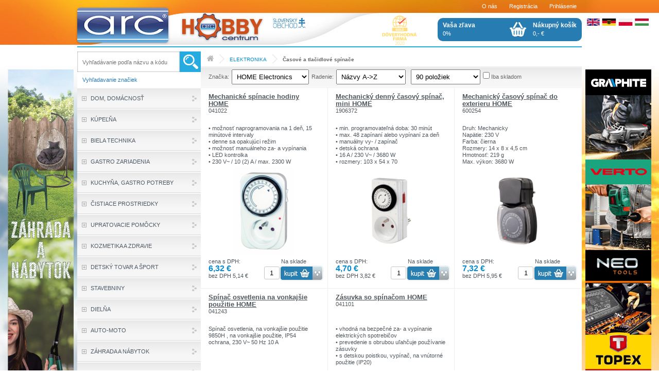

--- FILE ---
content_type: text/html; charset=UTF-8
request_url: https://www.arc-slovakia.sk/kategorie/elektronika/casove-a-tlacidlove-spinace/
body_size: 27989
content:
<?xml version="1.0"?>
<!DOCTYPE html PUBLIC "-//W3C//DTD XHTML 1.0 Strict//EN" "http://www.w3.org/TR/xhtml1/DTD/xhtml1-strict.dtd">
<html xmlns="http://www.w3.org/1999/xhtml" xml:lang="cs" lang="cs">
<head>
	<meta http-equiv="content-type" content="text/html; charset=utf-8" />
	<meta http-equiv="content-language" content="cs" />
	<meta name="author" content="MK SOLUTIONS s.r.o." />
	<meta name="copyright" content="Copyright 2013 MK SOLUTIONS s.r.o." />
	<meta name="keywords" content="" />
	<meta name="description" content="" />
	<title>ARC | Časové a tlačidlové spínače</title>
	<link rel="stylesheet" href="/css/main.css?verze=2" />
	<link rel="stylesheet" href="/css/global.css" />
	<link rel="stylesheet" href="/css/calendar.css" />
	<link rel="stylesheet" href="/css/highslide.css" />
	<link rel="shortcut icon" href="/favicon.ico" />

	<script type="text/javascript" src="//code.jquery.com/jquery-1.10.2.min.js"></script>
	<script type="text/javascript" src="//code.jquery.com/ui/1.10.3/jquery-ui.min.js"></script>
	<script type="text/javascript" src="/scripts/scripts.js"></script>
	<script type="text/javascript" src="/scripts/new_sniffer.js"></script>
	<script type="text/javascript" src="/scripts/ajax.js"></script>
	<script type="text/javascript" src="/scripts/highslide/highslide-full.packed.js"></script>
	<script type="text/javascript" src="/js/jquery.autocomplete.min.js"></script>
	<script type="text/javascript" src="/js/ajax_fe.js"></script>
	<script type="text/javascript" src="/js/mktree.js"></script>
	<script type="text/javascript" src="/js/arc.js?verze=1"></script>
	  <script type="text/javascript" src="/scripts/calendar/calendar.js"></script>
  <script type="text/javascript" src="/scripts/calendar/lang/calendar-cs.js"></script>
  <script type="text/javascript" src="/scripts/calendar/calendar-setup.js"></script>
  <script type="text/javascript" src="/js/on-ready.js?verze=1"></script>
  <script type="text/javascript" src="/js/jquery.carouFredSel.js"></script>
	<script type="text/javascript">
	/* <![CDATA[ */
	sfHover = function() {
		var sfEls = document.getElementById("menu").getElementsByTagName("LI");
		for (var i=0; i<sfEls.length; i++) {
			sfEls[i].onmouseover=function() {
				this.className+=" sfhover";
			}
			sfEls[i].onmouseout=function() {
				this.className=this.className.replace(new RegExp(" sfhover\\b"), "");
			}
		}
	}
	if (window.attachEvent) window.attachEvent("onload", sfHover)
	/* ]]> */
	</script>
	<script type="text/javascript">    
		// e5c087d205c0647d97f1c49e2e35fa7a
    hs.graphicsDir = '/img/highslide/';
	</script>
<script>
  (function(i,s,o,g,r,a,m){//kod
		i['GoogleAnalyticsObject']=r;i[r]=i[r]||function(){//kod
  (i[r].q=i[r].q||[]).push(arguments)},i[r].l=1*new Date();a=s.createElement(o),
  m=s.getElementsByTagName(o)[0];a.async=1;a.src=g;m.parentNode.insertBefore(a,m)
  })(window,document,'script','//www.google-analytics.com/analytics.js','ga');

  ga('create', 'UA-188658871-1', 'auto');
  ga('send', 'pageview');

</script>
	
  <script type="text/javascript" src="/scripts/jquery/ui/i18n/ui.datepicker-cs.js"></script>
	<script type="text/javascript" src="/js/jquery.disableselection.js"></script>
</head>
<body ondrag='return false;' ondragstart='return false;' oncopy='return false;' oncut='return false;' oncontextmenu="return false">

			<div id="fb-root"></div>
			<script>(function(d, s, id) {//fb
				var js, fjs = d.getElementsByTagName(s)[0];
				if (d.getElementById(id)) return;
				js = d.createElement(s); js.id = id;
				js.src = "//connect.facebook.net/cs_CZ/sdk.js#xfbml=1&version=v2.0";
				fjs.parentNode.insertBefore(js, fjs);
			}(document, 'script', 'facebook-jssdk'));</script>

<div id="main">
	<a href="/" id="logo" title="Na úvodnú stránku"><span class="old">ARC</span></a>

	<div id="middle">
		<div id="inner">

		<div id="cont">
			<div id="path"><p><a href="/"><strong><img src="/img/ico-home.png" alt=""/></strong></a>
&nbsp;<a href="/kategorie/elektronika/" class="path  top_category_class" title="Přejít na ELEKTRONIKA">ELEKTRONIKA</a>

&nbsp;<a href="/kategorie/elektronika/casove-a-tlacidlove-spinace/" class="path  aktual_category_class" title="Přejít na Časové a tlačidlové spínače">Časové a tlačidlové spínače</a>

</p></div>
			<!-- chybova hlaseni - zacatek -->
			
			<!-- chybova hlaseni - konec -->
			
<div class="fnpanel">
<form method="get" action="/index.php" id="vyrobciForm" class="fl">
	<label class="fl">Značka:</label>
		<input type="hidden" name="io" value="online" />
		<input type="hidden" name="type" value="default" />
		<input type="hidden" name="kategorie" value="000013004" />
		<select name="fvyrobci[]" onchange="document.getElementById('vyrobciForm').submit();" class="w150">
			
			<option value="6641CEA6-BBD3-43D0-9386-81DFA8D3132C"="selected">HOME Electronics</option>
			
		</select>
</form>
<label class="fl">Radenie:</label>
<select name="orderType" class="sortType fl" onchange="window.location.replace('/kategorie/elektronika/casove-a-tlacidlove-spinace/;orderType='+this.value);">
	<option value="nazev_asc" selected="selected">Názvy A->Z</option><option value="nazev_desc"="selected">Názvy Z->A</option><option value="kat_cislo_asc"="selected">Kat.č. A->Z</option><option value="kat_cislo_desc"="selected">Kat.č. Z->A</option><option value="cena_asc"="selected">Ceny min->max&nbsp;</option><option value="cena_desc"="selected">Ceny max->min</option>
</select>

<select name="limitType" class="sortType fl" onchange="window.location.replace('/kategorie/elektronika/casove-a-tlacidlove-spinace/;limitType='+this.value);">
	<option value="30"="selected">30 položiek</option><option value="40"="selected">40 položiek</option><option value="50"="selected">50 položiek</option><option value="60"="selected">60 položiek</option><option value="90" selected="selected">90 položiek</option>
</select>



<p class="tc strankovani"><span class="arr disabled" onclick="return goToPage(this, '/kategorie/elektronika/casove-a-tlacidlove-spinace/;page=');" >Predošlá</span><a href="/kategorie/elektronika/casove-a-tlacidlove-spinace/">1</a><span onclick="return goToPage(this, '/kategorie/elektronika/casove-a-tlacidlove-spinace/;page=');">Následujúca</span>
</p>

<input type="checkbox" id="jenSkladem" onclick="zobrazProduktySkladem(this, '/kategorie/elektronika/casove-a-tlacidlove-spinace/')" /> <label for="jenSkladem" class="green">Iba skladom</label></p>



<div class="cb"></div>
</div>
<div class="cb"></div>

<div class="prod prod1">
	<h2><a href="/zbozi/elektronika/casove-a-tlacidlove-spinace/mechanicke-spinacie-hodiny-home.html" title="Mechanické spínacie hodiny HOME">Mechanické spínacie hodiny HOME</a>
		<div class="katalog">041022</div>
	</h2>
	
	<div class="popis">• možnosť naprogramovania na 1 deň, 15 minútové intervaly<br />
• denne sa opakujúci režim<br />
• možnosť manuálneho za- a vypínania<br />
• LED kontrolka<br />
• 230 V~ / 10 (2) A / max. 2300 W</div>
	<div class="tc img"><a href="/zbozi/elektronika/casove-a-tlacidlove-spinace/mechanicke-spinacie-hodiny-home.html" title="Detail"><img src="/products/s200gif/TGF_3.gif" alt="Mechanické spínacie hodiny HOME" title="Detail - Mechanické spínacie hodiny HOME" oncontextmenu="return false;" /></a></div>
	
			<form id="basketId1026" action="/index.php" method="get" onsubmit="return addToBasket('basketId1026', 'Musíte zadať číselnú hodnotu.', '', '');">
				<div class="tc">
					<span class="dostupnost"><span>Na sklade</span></span>
					<input type="hidden" name="io" value="basketChange" />
					<input type="hidden" name="id_zbozi" value="0D08152D-B0D9-446D-90E0-0BA46EB0DB94" />
					<input type="text" name="kosik" value="1" class="inp" {kosik-disabled}/>
					<input class="button" type="button" value="" title="Kúpiť" onclick="return addToBasket('basketId1026', 'Musíte zadať číselnú hodnotu.', '', '');" /><img src="/img/btn-koupit-bw.png" class="btn-neaktivni old"/>
				</div>
			</form>
	
	<div class="cena">cena s DPH:<br/><strong class="akcni0">6,32 &euro;</strong><br/>bez DPH 5,14 &euro;</div>
</div>
<div class="btw1"></div>

<div class="prod prod2">
	<h2><a href="/zbozi/elektronika/casove-a-tlacidlove-spinace/mechanicky-denny-casovy-spinac-mini-home.html" title="Mechanický denný časový spínač, mini HOME">Mechanický denný časový spínač, mini HOME</a>
		<div class="katalog">1906372</div>
	</h2>
	
	<div class="popis">• min. programovateľná doba: 30 minút<br />
• max. 48 zapínaní alebo vypínaní za deň<br />
• manuálny vy- / zapínač<br />
• detská ochrana<br />
• 16 A / 230 V~ / 3680 W<br />
• rozmery: 103 x 54 x 70</div>
	<div class="tc img"><a href="/zbozi/elektronika/casove-a-tlacidlove-spinace/mechanicky-denny-casovy-spinac-mini-home.html" title="Detail"><img src="/products/s200gif/7300.gif" alt="Mechanický denný časový spínač, mini HOME" title="Detail - Mechanický denný časový spínač, mini HOME" oncontextmenu="return false;" /></a></div>
	
			<form id="basketId15467" action="/index.php" method="get" onsubmit="return addToBasket('basketId15467', 'Musíte zadať číselnú hodnotu.', '', '');">
				<div class="tc">
					<span class="dostupnost"><span>Na sklade</span></span>
					<input type="hidden" name="io" value="basketChange" />
					<input type="hidden" name="id_zbozi" value="ED7292E1-24CB-4D8D-BB08-393DC641BF01" />
					<input type="text" name="kosik" value="1" class="inp" {kosik-disabled}/>
					<input class="button" type="button" value="" title="Kúpiť" onclick="return addToBasket('basketId15467', 'Musíte zadať číselnú hodnotu.', '', '');" /><img src="/img/btn-koupit-bw.png" class="btn-neaktivni old"/>
				</div>
			</form>
	
	<div class="cena">cena s DPH:<br/><strong class="akcni0">4,70 &euro;</strong><br/>bez DPH 3,82 &euro;</div>
</div>
<div class="btw2"></div>

<div class="prod prod3">
	<h2><a href="/zbozi/elektronika/casove-a-tlacidlove-spinace/mechanicky-casovy-spinac-do-exterieru-home.html" title="Mechanický časový spínač do exterieru HOME">Mechanický časový spínač do exterieru HOME</a>
		<div class="katalog">600254</div>
	</h2>
	
	<div class="popis">Druh: Mechanicky<br />
Napätie: 230 V<br />
Farba: čierna<br />
Rozmery: 14 x 8 x 4,5 cm<br />
Hmotnosť: 219 g<br />
Max. výkon: 3680 W<br />
Krytie: IP44<br />
Max. spínaný prúd: 16A odporová záťaž, 2A indukčná záťaž<br />
Max. záťaž: 3600W<br />
Počet spínania za deň: 48<br />
Návod: <br />
Mechanická spínacia zásuvka EMT445F, alebo ľudovo časovač, možnosť nastavenia až 48 intervalov pre zapnutie / vypnutie za deň. Minimálna nastaviteľný časový úsek je 15 minút.<br />
Krytie IP44 umožňuje použitie mechanickej spínacej zásuvky vo vonkajších priestoroch. Prevádzková teplota -25 ° C do + 55 ° C.<br />
Časovač je určený pre spínanie svetla v určitom časovom rozmedzí bez vašej asistencie. Využite ho pre spínanie vianočného osvetlenia, osvetlenie akvárií, vonkajšieho osvetlenia, zavlažovanie záhrady a pod.<br />
Technické parametre:<br />
Napájanie - 230V / 50Hz, max 16A, 3680W<br />
Výkon - 16A ohmickej zaťaženia<br />
Programovanie na deň<br />
Vstavaná detská poistka<br />
Vhodné pre vlhké priestory a venkovnípoužití<br />
Ručný spínač (červené tlačidlo) pre ručné spínanie (zapnuté / vypnuté) bez vplyvu na program<br />
Presnosť - + - 5 minút</div>
	<div class="tc img"><a href="/zbozi/elektronika/casove-a-tlacidlove-spinace/mechanicky-casovy-spinac-do-exterieru-home.html" title="Detail"><img src="/products/s200gif/7302.gif" alt="Mechanický časový spínač do exterieru HOME" title="Detail - Mechanický časový spínač do exterieru HOME" oncontextmenu="return false;" /></a></div>
	
			<form id="basketId21980" action="/index.php" method="get" onsubmit="return addToBasket('basketId21980', 'Musíte zadať číselnú hodnotu.', '', '');">
				<div class="tc">
					<span class="dostupnost"><span>Na sklade</span></span>
					<input type="hidden" name="io" value="basketChange" />
					<input type="hidden" name="id_zbozi" value="2B39A9B3-815F-480C-A471-82560B897811" />
					<input type="text" name="kosik" value="1" class="inp" {kosik-disabled}/>
					<input class="button" type="button" value="" title="Kúpiť" onclick="return addToBasket('basketId21980', 'Musíte zadať číselnú hodnotu.', '', '');" /><img src="/img/btn-koupit-bw.png" class="btn-neaktivni old"/>
				</div>
			</form>
	
	<div class="cena">cena s DPH:<br/><strong class="akcni0">7,32 &euro;</strong><br/>bez DPH 5,95 &euro;</div>
</div>
<div class="btw3"></div>

<div class="prod prod1">
	<h2><a href="/zbozi/elektronika/casove-a-tlacidlove-spinace/spinac-osvetlenia-na-vonkajsie-pouzitie-home.html" title="Spínač osvetlenia na vonkajšie použitie HOME">Spínač osvetlenia na vonkajšie použitie HOME</a>
		<div class="katalog">041243</div>
	</h2>
	
	<div class="popis">Spínač osvetlenia, na vonkajšie použitie<br />
9850H , na vonkajšie použitie, IP54 ochrana, 230 V~ 50 Hz 10 A</div>
	<div class="tc img"><a href="/zbozi/elektronika/casove-a-tlacidlove-spinace/spinac-osvetlenia-na-vonkajsie-pouzitie-home.html" title="Detail"><img src="/products/s200gif/041243.gif" alt="Spínač osvetlenia na vonkajšie použitie HOME" title="Detail - Spínač osvetlenia na vonkajšie použitie HOME" oncontextmenu="return false;" /></a></div>
	
			<form id="basketId2654" action="/index.php" method="get" onsubmit="return addToBasket('basketId2654', 'Musíte zadať číselnú hodnotu.', '', '');">
				<div class="tc">
					<span class="dostupnost"><span>Na sklade</span></span>
					<input type="hidden" name="io" value="basketChange" />
					<input type="hidden" name="id_zbozi" value="534BB7A6-FEBE-4F51-8A5F-203FCE3974FD" />
					<input type="text" name="kosik" value="1" class="inp" {kosik-disabled}/>
					<input class="button" type="button" value="" title="Kúpiť" onclick="return addToBasket('basketId2654', 'Musíte zadať číselnú hodnotu.', '', '');" /><img src="/img/btn-koupit-bw.png" class="btn-neaktivni old"/>
				</div>
			</form>
	
	<div class="cena">cena s DPH:<br/><strong class="akcni0">3,31 &euro;</strong><br/>bez DPH 2,69 &euro;</div>
</div>
<div class="btw1"></div>

<div class="prod prod2">
	<h2><a href="/zbozi/elektronika/casove-a-tlacidlove-spinace/zasuvka-so-spinacom-home.html" title="Zásuvka so spínačom HOME">Zásuvka so spínačom HOME</a>
		<div class="katalog">041101</div>
	</h2>
	
	<div class="popis">• vhodná na bezpečné za- a vypínanie elektrických spotrebičov<br />
• prevedenie s obrubou uľahčuje používanie zásuvky<br />
• s detskou poistkou, vypínač, na vnútorné použitie (IP20)<br />
• 230V ~/ 50 Hz / 16 A / 3500 W<br />
• rozmery: 53 x 74 x 79 mm</div>
	<div class="tc img"><a href="/zbozi/elektronika/casove-a-tlacidlove-spinace/zasuvka-so-spinacom-home.html" title="Detail"><img src="/products/s200gif/041101.gif" alt="Zásuvka so spínačom HOME" title="Detail - Zásuvka so spínačom HOME" oncontextmenu="return false;" /></a></div>
	
			<form id="basketId22761" action="/index.php" method="get" onsubmit="return addToBasket('basketId22761', 'Musíte zadať číselnú hodnotu.', '', '');">
				<div class="tc">
					<span class="dostupnost"><span>Na sklade</span></span>
					<input type="hidden" name="io" value="basketChange" />
					<input type="hidden" name="id_zbozi" value="0B945C23-B8F8-4DE8-A416-B10741E4C902" />
					<input type="text" name="kosik" value="1" class="inp" {kosik-disabled}/>
					<input class="button" type="button" value="" title="Kúpiť" onclick="return addToBasket('basketId22761', 'Musíte zadať číselnú hodnotu.', '', '');" /><img src="/img/btn-koupit-bw.png" class="btn-neaktivni old"/>
				</div>
			</form>
	
	<div class="cena">cena s DPH:<br/><strong class="akcni0">2,30 &euro;</strong><br/>bez DPH 1,87 &euro;</div>
</div>
<div class="btw2"></div>

<div class="cb"></div>
<div id="sort-bottom"><label class="fl">Radenie:</label>
<select name="orderType" class="sortType fl" onchange="window.location.replace('/kategorie/elektronika/casove-a-tlacidlove-spinace/;orderType='+this.value);">
	<option value="nazev_asc" selected="selected">Názvy A->Z</option><option value="nazev_desc"="selected">Názvy Z->A</option><option value="kat_cislo_asc"="selected">Kat.č. A->Z</option><option value="kat_cislo_desc"="selected">Kat.č. Z->A</option><option value="cena_asc"="selected">Ceny min->max&nbsp;</option><option value="cena_desc"="selected">Ceny max->min</option>
</select>

<select name="limitType" class="sortType fl" onchange="window.location.replace('/kategorie/elektronika/casove-a-tlacidlove-spinace/;limitType='+this.value);">
	<option value="30"="selected">30 položiek</option><option value="40"="selected">40 položiek</option><option value="50"="selected">50 položiek</option><option value="60"="selected">60 položiek</option><option value="90" selected="selected">90 položiek</option>
</select>



<p class="tc strankovani"><span class="arr disabled" onclick="return goToPage(this, '/kategorie/elektronika/casove-a-tlacidlove-spinace/;page=');" >Predošlá</span><a href="/kategorie/elektronika/casove-a-tlacidlove-spinace/">1</a><span onclick="return goToPage(this, '/kategorie/elektronika/casove-a-tlacidlove-spinace/;page=');">Následujúca</span>
</p>

<input type="checkbox" id="jenSkladem" onclick="zobrazProduktySkladem(this, '/kategorie/elektronika/casove-a-tlacidlove-spinace/')" /> <label for="jenSkladem" class="green">Iba skladom</label></p>


</div>


		</div>
		
		<div id="left">
			<form method="get" action="/index.php" id="search">
				<table>
					<tr>
						<td><input id="sugg_q" type="text" name="fulltext" value="" placeholder="Vyhľadávanie podľa názvu a kódu" /></td>
						<td><input type="submit" name="button" class="button" value="" />
							<input type="hidden" name="io" value="online" />
							<input type="hidden" name="type" value="search" />
						</td>
					</tr>
				</table>
			</form>
			<p id="vyhl-znacky"><a href="/znacky/">Vyhľadavanie značiek</a></p>
			<div class="treeSelect"><div id="loadTree" class="old">Nahrávám strom......</div></div>
			<div id="shopTree">
				<ul class="mkt" id="tree1">
<li id="bid000000" class="liClosed"><a id="main000000" href="/kategorie/dom-domacnost/" onclick="return swCss(this);" class="mkt"><em>DOM, DOMÁCNOSŤ</em></a><ul><li id="bid000000000" class="liClosed"><span class="bullet" onclick="return handleMk(this);">&nbsp;</span><a href="/kategorie/dom-domacnost/bytovy-textil/" class="mkt"><em>Bytový textil</em></a><ul><li id="bid000000000000" class="liBullet"><span class="bullet" onclick="return handleMk(this);">&nbsp;</span><a href="/kategorie/dom-domacnost/bytovy-textil/prikryvky-na-spanie/" class="mkt"><em>Prikrývky na spanie</em></a></li><li id="bid000000000001" class="liBullet"><span class="bullet" onclick="return handleMk(this);">&nbsp;</span><a href="/kategorie/dom-domacnost/bytovy-textil/vankuse/" class="mkt"><em>Vankúše</em></a></li><li id="bid000000000002" class="liBullet"><span class="bullet" onclick="return handleMk(this);">&nbsp;</span><a href="/kategorie/dom-domacnost/bytovy-textil/postelna-bielizen/" class="mkt"><em>Posteľná bielizeň</em></a></li><li id="bid000000000003" class="liBullet"><span class="bullet" onclick="return handleMk(this);">&nbsp;</span><a href="/kategorie/dom-domacnost/bytovy-textil/prestieradla/" class="mkt"><em>Prestieradlá</em></a></li><li id="bid000000000004" class="liBullet"><span class="bullet" onclick="return handleMk(this);">&nbsp;</span><a href="/kategorie/dom-domacnost/bytovy-textil/chnapky-a-zastery/" class="mkt"><em>Chňapky a zástery</em></a></li><li id="bid000000000005" class="liBullet"><span class="bullet" onclick="return handleMk(this);">&nbsp;</span><a href="/kategorie/dom-domacnost/bytovy-textil/obrusy/" class="mkt"><em>Obrusy</em></a></li><li id="bid000000000006" class="liBullet"><span class="bullet" onclick="return handleMk(this);">&nbsp;</span><a href="/kategorie/dom-domacnost/bytovy-textil/deky/" class="mkt"><em>Deky</em></a></li><li id="bid000000000007" class="liBullet"><span class="bullet" onclick="return handleMk(this);">&nbsp;</span><a href="/kategorie/dom-domacnost/bytovy-textil/uteraky-a-osusky/" class="mkt"><em>Uteráky a osušky</em></a></li><li id="bid000000000008" class="liBullet"><span class="bullet" onclick="return handleMk(this);">&nbsp;</span><a href="/kategorie/dom-domacnost/bytovy-textil/utierky/" class="mkt"><em>Utierky</em></a></li></ul></li><li id="bid000000001" class="liClosed"><span class="bullet" onclick="return handleMk(this);">&nbsp;</span><a href="/kategorie/dom-domacnost/byvanie-a-doplnky/" class="mkt"><em>Bývanie a doplnky</em></a><ul><li id="bid000000001000" class="liBullet"><span class="bullet" onclick="return handleMk(this);">&nbsp;</span><a href="/kategorie/dom-domacnost/byvanie-a-doplnky/dazdniky/" class="mkt"><em>Dáždniky</em></a></li><li id="bid000000001001" class="liBullet"><span class="bullet" onclick="return handleMk(this);">&nbsp;</span><a href="/kategorie/dom-domacnost/byvanie-a-doplnky/rohoze/" class="mkt"><em>Rohože</em></a></li><li id="bid000000001002" class="liBullet"><span class="bullet" onclick="return handleMk(this);">&nbsp;</span><a href="/kategorie/dom-domacnost/byvanie-a-doplnky/skrinka-na-kluce/" class="mkt"><em>Skrinka na kľúče</em></a></li><li id="bid000000001003" class="liBullet"><span class="bullet" onclick="return handleMk(this);">&nbsp;</span><a href="/kategorie/dom-domacnost/byvanie-a-doplnky/zapalovace/" class="mkt"><em>Zapalovače</em></a></li><li id="bid000000001004" class="liBullet"><span class="bullet" onclick="return handleMk(this);">&nbsp;</span><a href="/kategorie/dom-domacnost/byvanie-a-doplnky/hodiny-nastenne/" class="mkt"><em>Hodiny nástenné</em></a></li><li id="bid000000001005" class="liBullet"><span class="bullet" onclick="return handleMk(this);">&nbsp;</span><a href="/kategorie/dom-domacnost/byvanie-a-doplnky/tasky-a-kosiky/" class="mkt"><em>Tašky a košíky</em></a></li><li id="bid000000001006" class="liBullet"><span class="bullet" onclick="return handleMk(this);">&nbsp;</span><a href="/kategorie/dom-domacnost/byvanie-a-doplnky/teplomery/" class="mkt"><em>Teplomery</em></a></li><li id="bid000000001007" class="liBullet"><span class="bullet" onclick="return handleMk(this);">&nbsp;</span><a href="/kategorie/dom-domacnost/byvanie-a-doplnky/zrkadla/" class="mkt"><em>Zrkadlá</em></a></li><li id="bid000000001008" class="liBullet"><span class="bullet" onclick="return handleMk(this);">&nbsp;</span><a href="/kategorie/dom-domacnost/byvanie-a-doplnky/domove-alarmy/" class="mkt"><em>Domové alarmy</em></a></li><li id="bid000000001009" class="liBullet"><span class="bullet" onclick="return handleMk(this);">&nbsp;</span><a href="/kategorie/dom-domacnost/byvanie-a-doplnky/lampy/" class="mkt"><em>Lampy</em></a></li><li id="bid000000001010" class="liBullet"><span class="bullet" onclick="return handleMk(this);">&nbsp;</span><a href="/kategorie/dom-domacnost/byvanie-a-doplnky/vazy/" class="mkt"><em>Vázy</em></a></li><li id="bid000000001011" class="liBullet"><span class="bullet" onclick="return handleMk(this);">&nbsp;</span><a href="/kategorie/dom-domacnost/byvanie-a-doplnky/krabice-a-boxy/" class="mkt"><em>Krabice a boxy</em></a></li><li id="bid000000001012" class="liBullet"><span class="bullet" onclick="return handleMk(this);">&nbsp;</span><a href="/kategorie/dom-domacnost/byvanie-a-doplnky/lapace-a-pripravky-proti-hmyzu-a-hlodavcom/" class="mkt"><em>Lapače a prípravky proti hmyzu a hlodavcom</em></a></li></ul></li><li id="bid000000002" class="liBullet"><span class="bullet" onclick="return handleMk(this);">&nbsp;</span><a href="/kategorie/dom-domacnost/postove-schranky/" class="mkt"><em>Poštové schránky</em></a></li><li id="bid000000003" class="liBullet"><span class="bullet" onclick="return handleMk(this);">&nbsp;</span><a href="/kategorie/dom-domacnost/popolniky/" class="mkt"><em>Popolníky</em></a></li><li id="bid000000004" class="liClosed"><span class="bullet" onclick="return handleMk(this);">&nbsp;</span><a href="/kategorie/dom-domacnost/bytove-dekoracie/" class="mkt"><em>Bytové dekorácie</em></a><ul><li id="bid000000004000" class="liBullet"><span class="bullet" onclick="return handleMk(this);">&nbsp;</span><a href="/kategorie/dom-domacnost/bytove-dekoracie/dekorativna-keramikasosky/" class="mkt"><em>Dekoratívna keramika,sošky</em></a></li><li id="bid000000004001" class="liBullet"><span class="bullet" onclick="return handleMk(this);">&nbsp;</span><a href="/kategorie/dom-domacnost/bytove-dekoracie/umele-kvety/" class="mkt"><em>Umelé kvety</em></a></li><li id="bid000000004002" class="liBullet"><span class="bullet" onclick="return handleMk(this);">&nbsp;</span><a href="/kategorie/dom-domacnost/bytove-dekoracie/darcekove-predmety/" class="mkt"><em>Darčekové predmety</em></a></li><li id="bid000000004003" class="liBullet"><span class="bullet" onclick="return handleMk(this);">&nbsp;</span><a href="/kategorie/dom-domacnost/bytove-dekoracie/darcekove-tasky/" class="mkt"><em>Darčekové tašky</em></a></li><li id="bid000000004004" class="liBullet"><span class="bullet" onclick="return handleMk(this);">&nbsp;</span><a href="/kategorie/dom-domacnost/bytove-dekoracie/obrazy-ramiky/" class="mkt"><em>Obrazy, rámiky</em></a></li></ul></li><li id="bid000000005" class="liClosed"><span class="bullet" onclick="return handleMk(this);">&nbsp;</span><a href="/kategorie/dom-domacnost/sviecky-svietniky-a-osviezovace/" class="mkt"><em>Sviečky, svietniky a osviežovače</em></a><ul><li id="bid000000005000" class="liBullet"><span class="bullet" onclick="return handleMk(this);">&nbsp;</span><a href="/kategorie/dom-domacnost/sviecky-svietniky-a-osviezovace/svietniky/" class="mkt"><em>Svietniky</em></a></li><li id="bid000000005001" class="liBullet"><span class="bullet" onclick="return handleMk(this);">&nbsp;</span><a href="/kategorie/dom-domacnost/sviecky-svietniky-a-osviezovace/aromalampy/" class="mkt"><em>Aromalampy</em></a></li><li id="bid000000005002" class="liBullet"><span class="bullet" onclick="return handleMk(this);">&nbsp;</span><a href="/kategorie/dom-domacnost/sviecky-svietniky-a-osviezovace/sviecky-cajove/" class="mkt"><em>Sviečky čajové</em></a></li><li id="bid000000005003" class="liBullet"><span class="bullet" onclick="return handleMk(this);">&nbsp;</span><a href="/kategorie/dom-domacnost/sviecky-svietniky-a-osviezovace/sviecky-ozdobne/" class="mkt"><em>Sviečky ozdobné</em></a></li><li id="bid000000005004" class="liBullet"><span class="bullet" onclick="return handleMk(this);">&nbsp;</span><a href="/kategorie/dom-domacnost/sviecky-svietniky-a-osviezovace/vonne-sviecky/" class="mkt"><em>Vonné sviečky</em></a></li><li id="bid000000005005" class="liBullet"><span class="bullet" onclick="return handleMk(this);">&nbsp;</span><a href="/kategorie/dom-domacnost/sviecky-svietniky-a-osviezovace/osviezovace-vzduchu/" class="mkt"><em>Osviežovače vzduchu</em></a></li></ul></li><li id="bid000000006" class="liClosed"><span class="bullet" onclick="return handleMk(this);">&nbsp;</span><a href="/kategorie/dom-domacnost/susenie-a-zehlenie/" class="mkt"><em>Sušenie a žehlenie</em></a><ul><li id="bid000000006000" class="liBullet"><span class="bullet" onclick="return handleMk(this);">&nbsp;</span><a href="/kategorie/dom-domacnost/susenie-a-zehlenie/susiaky-na-pradlovesiaky/" class="mkt"><em>Sušiaky na prádlo,vešiaky</em></a></li><li id="bid000000006001" class="liBullet"><span class="bullet" onclick="return handleMk(this);">&nbsp;</span><a href="/kategorie/dom-domacnost/susenie-a-zehlenie/snury-na-pradlostipce/" class="mkt"><em>Šnúry na prádlo,štipce</em></a></li><li id="bid000000006002" class="liBullet"><span class="bullet" onclick="return handleMk(this);">&nbsp;</span><a href="/kategorie/dom-domacnost/susenie-a-zehlenie/zehliace-doskypotahy/" class="mkt"><em>Žehliace dosky,poťahy</em></a></li><li id="bid000000006003" class="liBullet"><span class="bullet" onclick="return handleMk(this);">&nbsp;</span><a href="/kategorie/dom-domacnost/susenie-a-zehlenie/vaky-do-pracky/" class="mkt"><em>Vaky do práčky</em></a></li></ul></li><li id="bid000000007" class="liClosed"><span class="bullet" onclick="return handleMk(this);">&nbsp;</span><a href="/kategorie/dom-domacnost/odpadove-kose/" class="mkt"><em>Odpadové koše</em></a><ul><li id="bid000000007000" class="liBullet"><span class="bullet" onclick="return handleMk(this);">&nbsp;</span><a href="/kategorie/dom-domacnost/odpadove-kose/odpadove-kose-pre-domacnost/" class="mkt"><em>Odpadové koše pre domácnosť</em></a></li><li id="bid000000007001" class="liBullet"><span class="bullet" onclick="return handleMk(this);">&nbsp;</span><a href="/kategorie/dom-domacnost/odpadove-kose/kos-na-papier/" class="mkt"><em>Kôš na papier</em></a></li><li id="bid000000007002" class="liBullet"><span class="bullet" onclick="return handleMk(this);">&nbsp;</span><a href="/kategorie/dom-domacnost/odpadove-kose/plastove-kontajnery-na-komunalny-odpad/" class="mkt"><em>Plastové kontajnery na komunálny odpad</em></a></li><li id="bid000000007003" class="liBullet"><span class="bullet" onclick="return handleMk(this);">&nbsp;</span><a href="/kategorie/dom-domacnost/odpadove-kose/nerezove-stojanove-popolniky/" class="mkt"><em>Nerezové stojanové popolníky</em></a></li><li id="bid000000007004" class="liBullet"><span class="bullet" onclick="return handleMk(this);">&nbsp;</span><a href="/kategorie/dom-domacnost/odpadove-kose/vrecia-do-kosov/" class="mkt"><em>Vrecia do košov</em></a></li></ul></li><li id="bid000000008" class="liClosed"><span class="bullet" onclick="return handleMk(this);">&nbsp;</span><a href="/kategorie/dom-domacnost/dusicky/" class="mkt"><em>Dušičky</em></a><ul><li id="bid000000008000" class="liBullet"><span class="bullet" onclick="return handleMk(this);">&nbsp;</span><a href="/kategorie/dom-domacnost/dusicky/kahance/" class="mkt"><em>Kahance</em></a></li><li id="bid000000008001" class="liBullet"><span class="bullet" onclick="return handleMk(this);">&nbsp;</span><a href="/kategorie/dom-domacnost/dusicky/naplnesviecky/" class="mkt"><em>Náplne,sviečky</em></a></li><li id="bid000000008002" class="liBullet"><span class="bullet" onclick="return handleMk(this);">&nbsp;</span><a href="/kategorie/dom-domacnost/dusicky/kvetinove-aranzmany/" class="mkt"><em>Kvetinové aranžmány</em></a></li><li id="bid000000008003" class="liBullet"><span class="bullet" onclick="return handleMk(this);">&nbsp;</span><a href="/kategorie/dom-domacnost/dusicky/nahrobne-vazy/" class="mkt"><em>Náhrobné vázy</em></a></li></ul></li><li id="bid000000009" class="liBullet"><span class="bullet" onclick="return handleMk(this);">&nbsp;</span><a href="/kategorie/dom-domacnost/halloween/" class="mkt"><em>Halloween</em></a></li><li id="bid000000010" class="liBullet"><span class="bullet" onclick="return handleMk(this);">&nbsp;</span><a href="/kategorie/dom-domacnost/velka-noc/" class="mkt"><em>Veľká noc</em></a></li><li id="bid000000011" class="liClosed"><span class="bullet" onclick="return handleMk(this);">&nbsp;</span><a href="/kategorie/dom-domacnost/vianoce/" class="mkt"><em>Vianoce</em></a><ul><li id="bid000000011000" class="liClosed"><span class="bullet" onclick="return handleMk(this);">&nbsp;</span><a href="/kategorie/dom-domacnost/vianoce/svetelne-dekoracie/" class="mkt"><em>Svetelné dekorácie</em></a><ul><li id="bid000000011000000" class="liBullet"><span class="bullet" onclick="return handleMk(this);">&nbsp;</span><a href="/kategorie/dom-domacnost/vianoce/svetelne-dekoracie/interierove/" class="mkt"><em>Interierové</em></a></li><li id="bid000000011000001" class="liBullet"><span class="bullet" onclick="return handleMk(this);">&nbsp;</span><a href="/kategorie/dom-domacnost/vianoce/svetelne-dekoracie/exterierove/" class="mkt"><em>Exterierové</em></a></li><li id="bid000000011000002" class="liBullet"><span class="bullet" onclick="return handleMk(this);">&nbsp;</span><a href="/kategorie/dom-domacnost/vianoce/svetelne-dekoracie/led-dekoracia/" class="mkt"><em>LED Dekorácia</em></a></li></ul></li><li id="bid000000011001" class="liBullet"><span class="bullet" onclick="return handleMk(this);">&nbsp;</span><a href="/kategorie/dom-domacnost/vianoce/vianocne-aranzmany-vence-vetvy/" class="mkt"><em>Vianočné aranžmány, vence, vetvy</em></a></li><li id="bid000000011002" class="liBullet"><span class="bullet" onclick="return handleMk(this);">&nbsp;</span><a href="/kategorie/dom-domacnost/vianoce/vianocne-stromceky-podstavce-stojany/" class="mkt"><em>Vianočné stromčeky, podstavce, stojany</em></a></li><li id="bid000000011003" class="liBullet"><span class="bullet" onclick="return handleMk(this);">&nbsp;</span><a href="/kategorie/dom-domacnost/vianoce/vianocne-darcekove-tasky-baliaci-papier-a-stuhy/" class="mkt"><em>Vianočné darčekové tašky, baliaci papier a stuhy</em></a></li><li id="bid000000011004" class="liBullet"><span class="bullet" onclick="return handleMk(this);">&nbsp;</span><a href="/kategorie/dom-domacnost/vianoce/vianocne-dekoracne-doplnky/" class="mkt"><em>Vianočné dekoračné doplnky</em></a></li><li id="bid000000011005" class="liBullet"><span class="bullet" onclick="return handleMk(this);">&nbsp;</span><a href="/kategorie/dom-domacnost/vianoce/vianocne-gule-visiace-ozdoby-spice/" class="mkt"><em>Vianočné gule, visiace ozdoby, špice</em></a></li><li id="bid000000011006" class="liBullet"><span class="bullet" onclick="return handleMk(this);">&nbsp;</span><a href="/kategorie/dom-domacnost/vianoce/vianocne-svietniky-sviecky-lampase/" class="mkt"><em>Vianočné svietniky, sviečky, lampáše</em></a></li><li id="bid000000011007" class="liBullet"><span class="bullet" onclick="return handleMk(this);">&nbsp;</span><a href="/kategorie/dom-domacnost/vianoce/vianocne-girlandy/" class="mkt"><em>Vianočné girlandy</em></a></li><li id="bid000000011008" class="liBullet"><span class="bullet" onclick="return handleMk(this);">&nbsp;</span><a href="/kategorie/dom-domacnost/vianoce/vianocne-figuriny-a-sceny/" class="mkt"><em>Vianočné figuríny a scény</em></a></li><li id="bid000000011009" class="liBullet"><span class="bullet" onclick="return handleMk(this);">&nbsp;</span><a href="/kategorie/dom-domacnost/vianoce/vianocny-textil/" class="mkt"><em>Vianočný textil</em></a></li><li id="bid000000011010" class="liBullet"><span class="bullet" onclick="return handleMk(this);">&nbsp;</span><a href="/kategorie/dom-domacnost/vianoce/vianocne-stolovanie/" class="mkt"><em>Vianočné stolovanie</em></a></li></ul></li><li id="bid000000012" class="liBullet"><span class="bullet" onclick="return handleMk(this);">&nbsp;</span><a href="/kategorie/dom-domacnost/pyrotechnika/" class="mkt"><em>Pyrotechnika</em></a></li></ul></li><li id="bid000001" class="liClosed"><a id="main000001" href="/kategorie/kupelna/" onclick="return swCss(this);" class="mkt"><em>KÚPEĽŇA</em></a><ul><li id="bid000001000" class="liBullet"><span class="bullet" onclick="return handleMk(this);">&nbsp;</span><a href="/kategorie/kupelna/sprchove-hlavy-hadice-a-prislusenstvo/" class="mkt"><em>Sprchové hlavy, hadice a príslušenstvo</em></a></li><li id="bid000001001" class="liBullet"><span class="bullet" onclick="return handleMk(this);">&nbsp;</span><a href="/kategorie/kupelna/wc-sedatka/dosky/" class="mkt"><em>WC Sedátka/dosky</em></a></li><li id="bid000001002" class="liBullet"><span class="bullet" onclick="return handleMk(this);">&nbsp;</span><a href="/kategorie/kupelna/kupelna-wc/" class="mkt"><em>Kúpeľňa, wc</em></a></li><li id="bid000001003" class="liBullet"><span class="bullet" onclick="return handleMk(this);">&nbsp;</span><a href="/kategorie/kupelna/drziakyhaciky/" class="mkt"><em>Držiaky,háčiky</em></a></li><li id="bid000001004" class="liBullet"><span class="bullet" onclick="return handleMk(this);">&nbsp;</span><a href="/kategorie/kupelna/zavesy-do-sprchy/" class="mkt"><em>Závesy do sprchy</em></a></li><li id="bid000001005" class="liBullet"><span class="bullet" onclick="return handleMk(this);">&nbsp;</span><a href="/kategorie/kupelna/mydelnicky-puzdra-pohare-do-kupelne/" class="mkt"><em>Mydelničky, púzdra, poháre do kúpelne</em></a></li><li id="bid000001006" class="liBullet"><span class="bullet" onclick="return handleMk(this);">&nbsp;</span><a href="/kategorie/kupelna/rohoze-podlozky/" class="mkt"><em>Rohože, podložky</em></a></li><li id="bid000001007" class="liBullet"><span class="bullet" onclick="return handleMk(this);">&nbsp;</span><a href="/kategorie/kupelna/spongie-pemzy/" class="mkt"><em>Špongie, pemzy</em></a></li><li id="bid000001008" class="liBullet"><span class="bullet" onclick="return handleMk(this);">&nbsp;</span><a href="/kategorie/kupelna/kose-na-pradlo/" class="mkt"><em>Koše na prádlo</em></a></li><li id="bid000001009" class="liBullet"><span class="bullet" onclick="return handleMk(this);">&nbsp;</span><a href="/kategorie/kupelna/holiace-potreby/" class="mkt"><em>Holiace potreby</em></a></li><li id="bid000001010" class="liBullet"><span class="bullet" onclick="return handleMk(this);">&nbsp;</span><a href="/kategorie/kupelna/policky-regale/" class="mkt"><em>Poličky, regále</em></a></li></ul></li><li id="bid000002" class="liClosed"><a id="main000002" href="/kategorie/biela-technika/" onclick="return swCss(this);" class="mkt"><em>BIELA TECHNIKA</em></a><ul><li id="bid000002000" class="liClosed"><span class="bullet" onclick="return handleMk(this);">&nbsp;</span><a href="/kategorie/biela-technika/kuchynske-spotrebice/" class="mkt"><em>Kuchynské spotrebiče</em></a><ul><li id="bid000002000000" class="liBullet"><span class="bullet" onclick="return handleMk(this);">&nbsp;</span><a href="/kategorie/biela-technika/kuchynske-spotrebice/mixery-a-slahace/" class="mkt"><em>Mixéry a šľahače</em></a></li><li id="bid000002000001" class="liBullet"><span class="bullet" onclick="return handleMk(this);">&nbsp;</span><a href="/kategorie/biela-technika/kuchynske-spotrebice/rychlovarne-kanvice/" class="mkt"><em>Rýchlovarné kanvice</em></a></li><li id="bid000002000002" class="liBullet"><span class="bullet" onclick="return handleMk(this);">&nbsp;</span><a href="/kategorie/biela-technika/kuchynske-spotrebice/varice/" class="mkt"><em>Variče</em></a></li><li id="bid000002000003" class="liBullet"><span class="bullet" onclick="return handleMk(this);">&nbsp;</span><a href="/kategorie/biela-technika/kuchynske-spotrebice/kavovary/" class="mkt"><em>Kávovary</em></a></li><li id="bid000002000004" class="liBullet"><span class="bullet" onclick="return handleMk(this);">&nbsp;</span><a href="/kategorie/biela-technika/kuchynske-spotrebice/sendvicovace-vaflovace/" class="mkt"><em>Sendvičovače, Vaflovače</em></a></li><li id="bid000002000005" class="liBullet"><span class="bullet" onclick="return handleMk(this);">&nbsp;</span><a href="/kategorie/biela-technika/kuchynske-spotrebice/hriankovace/" class="mkt"><em>Hriankovače</em></a></li><li id="bid000002000006" class="liBullet"><span class="bullet" onclick="return handleMk(this);">&nbsp;</span><a href="/kategorie/biela-technika/kuchynske-spotrebice/ostatne-kuchynske-spotrebice/" class="mkt"><em>Ostatné kuchynské spotrebiče</em></a></li><li id="bid000002000007" class="liBullet"><span class="bullet" onclick="return handleMk(this);">&nbsp;</span><a href="/kategorie/biela-technika/kuchynske-spotrebice/mlynceky-na-kavu/" class="mkt"><em>Mlynčeky na kávu</em></a></li><li id="bid000002000008" class="liBullet"><span class="bullet" onclick="return handleMk(this);">&nbsp;</span><a href="/kategorie/biela-technika/kuchynske-spotrebice/varne-dosky/" class="mkt"><em>Varné dosky</em></a></li><li id="bid000002000009" class="liBullet"><span class="bullet" onclick="return handleMk(this);">&nbsp;</span><a href="/kategorie/biela-technika/kuchynske-spotrebice/mikrovlnne-rury/" class="mkt"><em>Mikrovlnné rúry</em></a></li><li id="bid000002000010" class="liBullet"><span class="bullet" onclick="return handleMk(this);">&nbsp;</span><a href="/kategorie/biela-technika/kuchynske-spotrebice/grily/" class="mkt"><em>Grily</em></a></li><li id="bid000002000011" class="liBullet"><span class="bullet" onclick="return handleMk(this);">&nbsp;</span><a href="/kategorie/biela-technika/kuchynske-spotrebice/pekarne-na-chleba/" class="mkt"><em>Pekárne na chleba</em></a></li></ul></li><li id="bid000002001" class="liBullet"><span class="bullet" onclick="return handleMk(this);">&nbsp;</span><a href="/kategorie/biela-technika/starostlivost-o-vlasy/" class="mkt"><em>Starostlivosť o vlasy</em></a></li><li id="bid000002002" class="liBullet"><span class="bullet" onclick="return handleMk(this);">&nbsp;</span><a href="/kategorie/biela-technika/starostlivost-o-telo/" class="mkt"><em>Starostlivosť o telo</em></a></li><li id="bid000002003" class="liClosed"><span class="bullet" onclick="return handleMk(this);">&nbsp;</span><a href="/kategorie/biela-technika/baterie/" class="mkt"><em>Batérie</em></a><ul><li id="bid000002003000" class="liBullet"><span class="bullet" onclick="return handleMk(this);">&nbsp;</span><a href="/kategorie/biela-technika/baterie/alkalicke-baterie/" class="mkt"><em>Alkalické batérie</em></a></li><li id="bid000002003001" class="liBullet"><span class="bullet" onclick="return handleMk(this);">&nbsp;</span><a href="/kategorie/biela-technika/baterie/zinok-karbonove-baterie/" class="mkt"><em>Zinok-karbónové batérie</em></a></li><li id="bid000002003002" class="liBullet"><span class="bullet" onclick="return handleMk(this);">&nbsp;</span><a href="/kategorie/biela-technika/baterie/litiove-baterie/" class="mkt"><em>Lítiové batérie</em></a></li><li id="bid000002003003" class="liBullet"><span class="bullet" onclick="return handleMk(this);">&nbsp;</span><a href="/kategorie/biela-technika/baterie/nabijatelne-baterie/" class="mkt"><em>Nabíjateľné batérie</em></a></li></ul></li><li id="bid000002004" class="liBullet"><span class="bullet" onclick="return handleMk(this);">&nbsp;</span><a href="/kategorie/biela-technika/doplnky/" class="mkt"><em>Doplnky</em></a></li><li id="bid000002005" class="liClosed"><span class="bullet" onclick="return handleMk(this);">&nbsp;</span><a href="/kategorie/biela-technika/vahy/" class="mkt"><em>Váhy</em></a><ul><li id="bid000002005000" class="liBullet"><span class="bullet" onclick="return handleMk(this);">&nbsp;</span><a href="/kategorie/biela-technika/vahy/osobne/" class="mkt"><em>Osobné</em></a></li><li id="bid000002005001" class="liBullet"><span class="bullet" onclick="return handleMk(this);">&nbsp;</span><a href="/kategorie/biela-technika/vahy/priemyselne/" class="mkt"><em>Priemyselné</em></a></li><li id="bid000002005002" class="liBullet"><span class="bullet" onclick="return handleMk(this);">&nbsp;</span><a href="/kategorie/biela-technika/vahy/kuchynske/" class="mkt"><em>Kuchynské</em></a></li></ul></li><li id="bid000002006" class="liBullet"><span class="bullet" onclick="return handleMk(this);">&nbsp;</span><a href="/kategorie/biela-technika/ventilatory/" class="mkt"><em>Ventilátory</em></a></li><li id="bid000002007" class="liBullet"><span class="bullet" onclick="return handleMk(this);">&nbsp;</span><a href="/kategorie/biela-technika/bezdrotove-zvonceky/" class="mkt"><em>Bezdrôtové zvončeky</em></a></li><li id="bid000002008" class="liBullet"><span class="bullet" onclick="return handleMk(this);">&nbsp;</span><a href="/kategorie/biela-technika/vrecka-do-vysavacov-prislusenstvo/" class="mkt"><em>Vrecká do vysávačov, príslušenstvo</em></a></li><li id="bid000002009" class="liBullet"><span class="bullet" onclick="return handleMk(this);">&nbsp;</span><a href="/kategorie/biela-technika/vysavace/" class="mkt"><em>Vysávače</em></a></li><li id="bid000002010" class="liBullet"><span class="bullet" onclick="return handleMk(this);">&nbsp;</span><a href="/kategorie/biela-technika/meteostanice/" class="mkt"><em>Meteostanice</em></a></li><li id="bid000002011" class="liBullet"><span class="bullet" onclick="return handleMk(this);">&nbsp;</span><a href="/kategorie/biela-technika/zehlicky/" class="mkt"><em>Žehličky</em></a></li><li id="bid000002012" class="liBullet"><span class="bullet" onclick="return handleMk(this);">&nbsp;</span><a href="/kategorie/biela-technika/odstavovace/" class="mkt"><em>Odšťavovače</em></a></li></ul></li><li id="bid000003" class="liClosed"><a id="main000003" href="/kategorie/gastro-zariadenia/" onclick="return swCss(this);" class="mkt"><em>GASTRO ZARIADENIA</em></a><ul><li id="bid000003000" class="liClosed"><span class="bullet" onclick="return handleMk(this);">&nbsp;</span><a href="/kategorie/gastro-zariadenia/chladiace-zariadenia/" class="mkt"><em>Chladiace zariadenia</em></a><ul><li id="bid000003000000" class="liBullet"><span class="bullet" onclick="return handleMk(this);">&nbsp;</span><a href="/kategorie/gastro-zariadenia/chladiace-zariadenia/vitrinove-chladnicky/" class="mkt"><em>Vitrínové chladničky</em></a></li><li id="bid000003000001" class="liBullet"><span class="bullet" onclick="return handleMk(this);">&nbsp;</span><a href="/kategorie/gastro-zariadenia/chladiace-zariadenia/chladiace-truhlice-a-boxy/" class="mkt"><em>Chladiace truhlice a boxy</em></a></li><li id="bid000003000002" class="liBullet"><span class="bullet" onclick="return handleMk(this);">&nbsp;</span><a href="/kategorie/gastro-zariadenia/chladiace-zariadenia/salatove-chladice-nadpultove/" class="mkt"><em>Šalátové chladiče, nadpultové</em></a></li><li id="bid000003000003" class="liClosed"><span class="bullet" onclick="return handleMk(this);">&nbsp;</span><a href="/kategorie/gastro-zariadenia/chladiace-zariadenia/barove-chladnicky/" class="mkt"><em>Barové chladničky</em></a><ul><li id="bid000003000003000" class="liBullet"><span class="bullet" onclick="return handleMk(this);">&nbsp;</span><a href="/kategorie/gastro-zariadenia/chladiace-zariadenia/barove-chladnicky/vitrinove-barove-chladnicky-so-zabud.-agregatom/" class="mkt"><em>Vitrínové barové chladničky so zabud. agregátom</em></a></li><li id="bid000003000003001" class="liBullet"><span class="bullet" onclick="return handleMk(this);">&nbsp;</span><a href="/kategorie/gastro-zariadenia/chladiace-zariadenia/barove-chladnicky/vitrinove-barove-chladnicky-s-externym-agregatom/" class="mkt"><em>Vitrínové barové chladničky s externým agregátom</em></a></li><li id="bid000003000003002" class="liBullet"><span class="bullet" onclick="return handleMk(this);">&nbsp;</span><a href="/kategorie/gastro-zariadenia/chladiace-zariadenia/barove-chladnicky/barove-chladnicky-s-plnymi-dverami/" class="mkt"><em>Barové chladničky s plnými dverami</em></a></li></ul></li><li id="bid000003000004" class="liBullet"><span class="bullet" onclick="return handleMk(this);">&nbsp;</span><a href="/kategorie/gastro-zariadenia/chladiace-zariadenia/mraziace-vane/" class="mkt"><em>Mraziace vane</em></a></li><li id="bid000003000005" class="liBullet"><span class="bullet" onclick="return handleMk(this);">&nbsp;</span><a href="/kategorie/gastro-zariadenia/chladiace-zariadenia/zmrzlinove-vitriny-a-zmrzlinove-stroje/" class="mkt"><em>Zmrzlinové vitríny a zmrzlinové stroje</em></a></li><li id="bid000003000006" class="liClosed"><span class="bullet" onclick="return handleMk(this);">&nbsp;</span><a href="/kategorie/gastro-zariadenia/chladiace-zariadenia/vyrobniky-sody-a-chladice-vody/" class="mkt"><em>Výrobníky sódy a chladiče vody</em></a><ul><li id="bid000003000006000" class="liBullet"><span class="bullet" onclick="return handleMk(this);">&nbsp;</span><a href="/kategorie/gastro-zariadenia/chladiace-zariadenia/vyrobniky-sody-a-chladice-vody/vyrobnik-sodovej-vody/" class="mkt"><em>Výrobník sódovej vody</em></a></li><li id="bid000003000006001" class="liBullet"><span class="bullet" onclick="return handleMk(this);">&nbsp;</span><a href="/kategorie/gastro-zariadenia/chladiace-zariadenia/vyrobniky-sody-a-chladice-vody/chladice-vody/" class="mkt"><em>Chladiče vody</em></a></li></ul></li><li id="bid000003000007" class="liBullet"><span class="bullet" onclick="return handleMk(this);">&nbsp;</span><a href="/kategorie/gastro-zariadenia/chladiace-zariadenia/minibar/" class="mkt"><em>Minibar</em></a></li><li id="bid000003000008" class="liBullet"><span class="bullet" onclick="return handleMk(this);">&nbsp;</span><a href="/kategorie/gastro-zariadenia/chladiace-zariadenia/nadpultove-vitriny/" class="mkt"><em>Nadpultové vitríny</em></a></li><li id="bid000003000009" class="liClosed"><span class="bullet" onclick="return handleMk(this);">&nbsp;</span><a href="/kategorie/gastro-zariadenia/chladiace-zariadenia/vyrobniky-ladu-a-ladovej--drte/" class="mkt"><em>Výrobníky ľadu a ľadovej  drte</em></a><ul><li id="bid000003000009000" class="liBullet"><span class="bullet" onclick="return handleMk(this);">&nbsp;</span><a href="/kategorie/gastro-zariadenia/chladiace-zariadenia/vyrobniky-ladu-a-ladovej--drte/vyrobnik-ladu/" class="mkt"><em>Výrobník ľadu</em></a></li><li id="bid000003000009001" class="liBullet"><span class="bullet" onclick="return handleMk(this);">&nbsp;</span><a href="/kategorie/gastro-zariadenia/chladiace-zariadenia/vyrobniky-ladu-a-ladovej--drte/vyrobnik-ladovej-drte/" class="mkt"><em>Výrobník ľadovej drte</em></a></li></ul></li><li id="bid000003000010" class="liBullet"><span class="bullet" onclick="return handleMk(this);">&nbsp;</span><a href="/kategorie/gastro-zariadenia/chladiace-zariadenia/davkovace-napojov/" class="mkt"><em>Dávkovače nápojov</em></a></li><li id="bid000003000011" class="liBullet"><span class="bullet" onclick="return handleMk(this);">&nbsp;</span><a href="/kategorie/gastro-zariadenia/chladiace-zariadenia/vycapne-zariadenia-na-alkoholicke-napoje/" class="mkt"><em>Výčapné zariadenia na alkoholické nápoje</em></a></li><li id="bid000003000012" class="liBullet"><span class="bullet" onclick="return handleMk(this);">&nbsp;</span><a href="/kategorie/gastro-zariadenia/chladiace-zariadenia/sokery/" class="mkt"><em>Šokery</em></a></li></ul></li><li id="bid000003001" class="liBullet"><span class="bullet" onclick="return handleMk(this);">&nbsp;</span><a href="/kategorie/gastro-zariadenia/vinoteky/" class="mkt"><em>Vinotéky</em></a></li><li id="bid000003002" class="liClosed"><span class="bullet" onclick="return handleMk(this);">&nbsp;</span><a href="/kategorie/gastro-zariadenia/obsluzne-pulty/" class="mkt"><em>Obslužné pulty</em></a><ul><li id="bid000003002000" class="liClosed"><span class="bullet" onclick="return handleMk(this);">&nbsp;</span><a href="/kategorie/gastro-zariadenia/obsluzne-pulty/obsluzne-pulty-so-zabudovanym-agregatom/" class="mkt"><em>Obslužné pulty so zabudovaným agregátom</em></a><ul><li id="bid000003002000000" class="liBullet"><span class="bullet" onclick="return handleMk(this);">&nbsp;</span><a href="/kategorie/gastro-zariadenia/obsluzne-pulty/obsluzne-pulty-so-zabudovanym-agregatom/s-ventilovanym-chladenim/" class="mkt"><em>s ventilovaným chladením</em></a></li><li id="bid000003002000001" class="liBullet"><span class="bullet" onclick="return handleMk(this);">&nbsp;</span><a href="/kategorie/gastro-zariadenia/obsluzne-pulty/obsluzne-pulty-so-zabudovanym-agregatom/so-statickym-chladenim/" class="mkt"><em>so statickým chladením</em></a></li></ul></li><li id="bid000003002001" class="liBullet"><span class="bullet" onclick="return handleMk(this);">&nbsp;</span><a href="/kategorie/gastro-zariadenia/obsluzne-pulty/mraziace-boxy/" class="mkt"><em>Mraziace boxy</em></a></li><li id="bid000003002002" class="liBullet"><span class="bullet" onclick="return handleMk(this);">&nbsp;</span><a href="/kategorie/gastro-zariadenia/obsluzne-pulty/neutralne-pultove-prvky/" class="mkt"><em>Neutrálne pultové prvky</em></a></li></ul></li><li id="bid000003003" class="liClosed"><span class="bullet" onclick="return handleMk(this);">&nbsp;</span><a href="/kategorie/gastro-zariadenia/zariadenie-bufetov/" class="mkt"><em>Zariadenie bufetov</em></a><ul><li id="bid000003003000" class="liBullet"><span class="bullet" onclick="return handleMk(this);">&nbsp;</span><a href="/kategorie/gastro-zariadenia/zariadenie-bufetov/smaziace-panvice-stolove/" class="mkt"><em>Smažiace panvice stolové</em></a></li><li id="bid000003003001" class="liBullet"><span class="bullet" onclick="return handleMk(this);">&nbsp;</span><a href="/kategorie/gastro-zariadenia/zariadenie-bufetov/kontaktne-grily/" class="mkt"><em>Kontaktné grily</em></a></li><li id="bid000003003002" class="liBullet"><span class="bullet" onclick="return handleMk(this);">&nbsp;</span><a href="/kategorie/gastro-zariadenia/zariadenie-bufetov/toastery/" class="mkt"><em>Toastery</em></a></li><li id="bid000003003003" class="liBullet"><span class="bullet" onclick="return handleMk(this);">&nbsp;</span><a href="/kategorie/gastro-zariadenia/zariadenie-bufetov/salamandre/" class="mkt"><em>Salamandre</em></a></li><li id="bid000003003004" class="liBullet"><span class="bullet" onclick="return handleMk(this);">&nbsp;</span><a href="/kategorie/gastro-zariadenia/zariadenie-bufetov/vyrobniky-hot-dogov/" class="mkt"><em>Výrobníky HOT-DOGOV</em></a></li><li id="bid000003003005" class="liBullet"><span class="bullet" onclick="return handleMk(this);">&nbsp;</span><a href="/kategorie/gastro-zariadenia/zariadenie-bufetov/varic-cestovin/" class="mkt"><em>Varič cestovín</em></a></li><li id="bid000003003006" class="liBullet"><span class="bullet" onclick="return handleMk(this);">&nbsp;</span><a href="/kategorie/gastro-zariadenia/zariadenie-bufetov/ramy-pre-grilovacie-stoly/ohrievace/" class="mkt"><em>Rámy pre grilovacie stoly/ohrievače</em></a></li><li id="bid000003003007" class="liBullet"><span class="bullet" onclick="return handleMk(this);">&nbsp;</span><a href="/kategorie/gastro-zariadenia/zariadenie-bufetov/elektricke-varice-na-ryzu/" class="mkt"><em>Elektrické variče na ryžu</em></a></li><li id="bid000003003008" class="liBullet"><span class="bullet" onclick="return handleMk(this);">&nbsp;</span><a href="/kategorie/gastro-zariadenia/zariadenie-bufetov/susicky-potravin/" class="mkt"><em>Sušičky potravín</em></a></li><li id="bid000003003009" class="liBullet"><span class="bullet" onclick="return handleMk(this);">&nbsp;</span><a href="/kategorie/gastro-zariadenia/zariadenie-bufetov/ohrievace/" class="mkt"><em>Ohrievače</em></a></li><li id="bid000003003010" class="liBullet"><span class="bullet" onclick="return handleMk(this);">&nbsp;</span><a href="/kategorie/gastro-zariadenia/zariadenie-bufetov/vaflovace-palacinkovace/" class="mkt"><em>Vaflovače, palacinkovače</em></a></li><li id="bid000003003011" class="liBullet"><span class="bullet" onclick="return handleMk(this);">&nbsp;</span><a href="/kategorie/gastro-zariadenia/zariadenie-bufetov/plynove-fritezy/" class="mkt"><em>Plynové fritézy</em></a></li><li id="bid000003003012" class="liBullet"><span class="bullet" onclick="return handleMk(this);">&nbsp;</span><a href="/kategorie/gastro-zariadenia/zariadenie-bufetov/smaziace-platne/" class="mkt"><em>Smažiace platne</em></a></li><li id="bid000003003013" class="liBullet"><span class="bullet" onclick="return handleMk(this);">&nbsp;</span><a href="/kategorie/gastro-zariadenia/zariadenie-bufetov/plynove-lavove-grily/" class="mkt"><em>Plynové lávové grily</em></a></li><li id="bid000003003014" class="liBullet"><span class="bullet" onclick="return handleMk(this);">&nbsp;</span><a href="/kategorie/gastro-zariadenia/zariadenie-bufetov/elektricke-fritezy/" class="mkt"><em>Elektrické fritézy</em></a></li><li id="bid000003003015" class="liBullet"><span class="bullet" onclick="return handleMk(this);">&nbsp;</span><a href="/kategorie/gastro-zariadenia/zariadenie-bufetov/mikrovlnne-rury/" class="mkt"><em>Mikrovlnné rúry</em></a></li></ul></li><li id="bid000003004" class="liClosed"><span class="bullet" onclick="return handleMk(this);">&nbsp;</span><a href="/kategorie/gastro-zariadenia/kuchynsky-inventar/" class="mkt"><em>Kuchynský inventár</em></a><ul><li id="bid000003004000" class="liBullet"><span class="bullet" onclick="return handleMk(this);">&nbsp;</span><a href="/kategorie/gastro-zariadenia/kuchynsky-inventar/chafingy/" class="mkt"><em>Chafingy</em></a></li><li id="bid000003004001" class="liBullet"><span class="bullet" onclick="return handleMk(this);">&nbsp;</span><a href="/kategorie/gastro-zariadenia/kuchynsky-inventar/preprava-a-skladovanie-potravin/" class="mkt"><em>Preprava a skladovanie potravín</em></a></li><li id="bid000003004002" class="liBullet"><span class="bullet" onclick="return handleMk(this);">&nbsp;</span><a href="/kategorie/gastro-zariadenia/kuchynsky-inventar/davkovace-a-zasobniky/" class="mkt"><em>Dávkovače a zásobníky</em></a></li></ul></li><li id="bid000003005" class="liClosed"><span class="bullet" onclick="return handleMk(this);">&nbsp;</span><a href="/kategorie/gastro-zariadenia/grily-na-gyros/" class="mkt"><em>Grily na gyros</em></a><ul><li id="bid000003005000" class="liBullet"><span class="bullet" onclick="return handleMk(this);">&nbsp;</span><a href="/kategorie/gastro-zariadenia/grily-na-gyros/plynove-grily/" class="mkt"><em>Plynové grily</em></a></li><li id="bid000003005001" class="liBullet"><span class="bullet" onclick="return handleMk(this);">&nbsp;</span><a href="/kategorie/gastro-zariadenia/grily-na-gyros/elektricke-grily/" class="mkt"><em>Elektrické grily</em></a></li></ul></li><li id="bid000003006" class="liClosed"><span class="bullet" onclick="return handleMk(this);">&nbsp;</span><a href="/kategorie/gastro-zariadenia/pece-na-pizzu/" class="mkt"><em>Pece na pizzu</em></a><ul><li id="bid000003006000" class="liBullet"><span class="bullet" onclick="return handleMk(this);">&nbsp;</span><a href="/kategorie/gastro-zariadenia/pece-na-pizzu/elektricke-pece-na-pizzu-jednodverove/" class="mkt"><em>Elektrické pece na pizzu jednodverové</em></a></li><li id="bid000003006001" class="liBullet"><span class="bullet" onclick="return handleMk(this);">&nbsp;</span><a href="/kategorie/gastro-zariadenia/pece-na-pizzu/elektricke-pece-na-pizzu-viacdverove/" class="mkt"><em>Elektrické pece na pizzu viacdverové</em></a></li><li id="bid000003006002" class="liBullet"><span class="bullet" onclick="return handleMk(this);">&nbsp;</span><a href="/kategorie/gastro-zariadenia/pece-na-pizzu/pece-na-pizzu-pasove/" class="mkt"><em>Pece na pizzu pásové</em></a></li><li id="bid000003006003" class="liBullet"><span class="bullet" onclick="return handleMk(this);">&nbsp;</span><a href="/kategorie/gastro-zariadenia/pece-na-pizzu/plynove-pece-na-pizzu/" class="mkt"><em>Plynové pece na pizzu</em></a></li></ul></li><li id="bid000003007" class="liBullet"><span class="bullet" onclick="return handleMk(this);">&nbsp;</span><a href="/kategorie/gastro-zariadenia/varne-stolicky-varne-kotly/" class="mkt"><em>Varné stoličky, varné kotly</em></a></li><li id="bid000003008" class="liClosed"><span class="bullet" onclick="return handleMk(this);">&nbsp;</span><a href="/kategorie/gastro-zariadenia/umyvacky-riadu/" class="mkt"><em>Umývačky riadu</em></a><ul><li id="bid000003008000" class="liBullet"><span class="bullet" onclick="return handleMk(this);">&nbsp;</span><a href="/kategorie/gastro-zariadenia/umyvacky-riadu/umyvacky-poharov-a-riadu/" class="mkt"><em>Umývačky pohárov a riadu</em></a></li><li id="bid000003008001" class="liBullet"><span class="bullet" onclick="return handleMk(this);">&nbsp;</span><a href="/kategorie/gastro-zariadenia/umyvacky-riadu/umyvacky-priebezne/" class="mkt"><em>Umývačky priebežné</em></a></li><li id="bid000003008002" class="liBullet"><span class="bullet" onclick="return handleMk(this);">&nbsp;</span><a href="/kategorie/gastro-zariadenia/umyvacky-riadu/lesticky/" class="mkt"><em>Leštičky</em></a></li></ul></li><li id="bid000003009" class="liBullet"><span class="bullet" onclick="return handleMk(this);">&nbsp;</span><a href="/kategorie/gastro-zariadenia/servirovacie-voziky-voziky-na-tacky/" class="mkt"><em>Servírovacie vozíky, vozíky na tácky</em></a></li><li id="bid000003010" class="liBullet"><span class="bullet" onclick="return handleMk(this);">&nbsp;</span><a href="/kategorie/gastro-zariadenia/indukcne-varice/" class="mkt"><em>Indukčné variče</em></a></li><li id="bid000003011" class="liBullet"><span class="bullet" onclick="return handleMk(this);">&nbsp;</span><a href="/kategorie/gastro-zariadenia/zmakcovace-vody/" class="mkt"><em>Zmäkčovače vody</em></a></li><li id="bid000003012" class="liClosed"><span class="bullet" onclick="return handleMk(this);">&nbsp;</span><a href="/kategorie/gastro-zariadenia/chladice-piva/" class="mkt"><em>Chladiče piva</em></a><ul><li id="bid000003012000" class="liBullet"><span class="bullet" onclick="return handleMk(this);">&nbsp;</span><a href="/kategorie/gastro-zariadenia/chladice-piva/nadpultove-suche-chladice/" class="mkt"><em>Nadpultové suché chladiče</em></a></li><li id="bid000003012001" class="liBullet"><span class="bullet" onclick="return handleMk(this);">&nbsp;</span><a href="/kategorie/gastro-zariadenia/chladice-piva/vycapne-kohuty/" class="mkt"><em>Výčapné kohúty</em></a></li><li id="bid000003012002" class="liBullet"><span class="bullet" onclick="return handleMk(this);">&nbsp;</span><a href="/kategorie/gastro-zariadenia/chladice-piva/podpultove-prietokove-chladice/" class="mkt"><em>Podpultové prietokové chladiče</em></a></li><li id="bid000003012003" class="liBullet"><span class="bullet" onclick="return handleMk(this);">&nbsp;</span><a href="/kategorie/gastro-zariadenia/chladice-piva/vycapne-zariadenia-a-prislusenstvo/" class="mkt"><em>Výčapné zariadenia a príslušenstvo</em></a></li><li id="bid000003012004" class="liBullet"><span class="bullet" onclick="return handleMk(this);">&nbsp;</span><a href="/kategorie/gastro-zariadenia/chladice-piva/umyvace-poharov-a-prislusenstvo/" class="mkt"><em>Umývače pohárov a príslušenstvo</em></a></li><li id="bid000003012005" class="liBullet"><span class="bullet" onclick="return handleMk(this);">&nbsp;</span><a href="/kategorie/gastro-zariadenia/chladice-piva/chladice-na-keg-sudy/" class="mkt"><em>Chladiče na KEG sudy</em></a></li></ul></li><li id="bid000003013" class="liClosed"><span class="bullet" onclick="return handleMk(this);">&nbsp;</span><a href="/kategorie/gastro-zariadenia/kavovary-a-doplnky/" class="mkt"><em>Kávovary a doplnky</em></a><ul><li id="bid000003013000" class="liBullet"><span class="bullet" onclick="return handleMk(this);">&nbsp;</span><a href="/kategorie/gastro-zariadenia/kavovary-a-doplnky/kavovary/" class="mkt"><em>Kávovary</em></a></li><li id="bid000003013001" class="liBullet"><span class="bullet" onclick="return handleMk(this);">&nbsp;</span><a href="/kategorie/gastro-zariadenia/kavovary-a-doplnky/mlyncek-na-kavu/" class="mkt"><em>Mlynček na kávu</em></a></li></ul></li><li id="bid000003014" class="liBullet"><span class="bullet" onclick="return handleMk(this);">&nbsp;</span><a href="/kategorie/gastro-zariadenia/vydajne-pulty-a-prislusenstvo/" class="mkt"><em>Výdajné pulty a príslušenstvo</em></a></li><li id="bid000003015" class="liClosed"><span class="bullet" onclick="return handleMk(this);">&nbsp;</span><a href="/kategorie/gastro-zariadenia/konvektomaty-a-pece/" class="mkt"><em>Konvektomaty a pece</em></a><ul><li id="bid000003015000" class="liBullet"><span class="bullet" onclick="return handleMk(this);">&nbsp;</span><a href="/kategorie/gastro-zariadenia/konvektomaty-a-pece/hold-o-mat/" class="mkt"><em>Hold-o-mat</em></a></li><li id="bid000003015001" class="liBullet"><span class="bullet" onclick="return handleMk(this);">&nbsp;</span><a href="/kategorie/gastro-zariadenia/konvektomaty-a-pece/staticke-pece/" class="mkt"><em>Statické pece</em></a></li><li id="bid000003015002" class="liBullet"><span class="bullet" onclick="return handleMk(this);">&nbsp;</span><a href="/kategorie/gastro-zariadenia/konvektomaty-a-pece/pekarenske-pece-a-cukrarenske-pece/" class="mkt"><em>Pekárenské pece a cukrárenské pece</em></a></li><li id="bid000003015003" class="liBullet"><span class="bullet" onclick="return handleMk(this);">&nbsp;</span><a href="/kategorie/gastro-zariadenia/konvektomaty-a-pece/konvekcne-pece/" class="mkt"><em>Konvekčné pece</em></a></li><li id="bid000003015004" class="liBullet"><span class="bullet" onclick="return handleMk(this);">&nbsp;</span><a href="/kategorie/gastro-zariadenia/konvektomaty-a-pece/kysiaren/" class="mkt"><em>Kysiareň</em></a></li></ul></li><li id="bid000003016" class="liClosed"><span class="bullet" onclick="return handleMk(this);">&nbsp;</span><a href="/kategorie/gastro-zariadenia/predpripravne-zariadenia/" class="mkt"><em>Predprípravné zariadenia</em></a><ul><li id="bid000003016000" class="liBullet"><span class="bullet" onclick="return handleMk(this);">&nbsp;</span><a href="/kategorie/gastro-zariadenia/predpripravne-zariadenia/mixery-miesice-miesace-kuchynske-roboty/" class="mkt"><em>Mixéry, miesiče, miešače, kuchynské roboty</em></a></li><li id="bid000003016001" class="liBullet"><span class="bullet" onclick="return handleMk(this);">&nbsp;</span><a href="/kategorie/gastro-zariadenia/predpripravne-zariadenia/krajace-chleba/" class="mkt"><em>Krájače chleba</em></a></li><li id="bid000003016002" class="liBullet"><span class="bullet" onclick="return handleMk(this);">&nbsp;</span><a href="/kategorie/gastro-zariadenia/predpripravne-zariadenia/sterilizator-na-noze/" class="mkt"><em>Sterilizátor na nože</em></a></li><li id="bid000003016003" class="liBullet"><span class="bullet" onclick="return handleMk(this);">&nbsp;</span><a href="/kategorie/gastro-zariadenia/predpripravne-zariadenia/brusky-na-noze/" class="mkt"><em>Brúsky na nože</em></a></li><li id="bid000003016004" class="liBullet"><span class="bullet" onclick="return handleMk(this);">&nbsp;</span><a href="/kategorie/gastro-zariadenia/predpripravne-zariadenia/masoklaty/" class="mkt"><em>Mäsokláty</em></a></li><li id="bid000003016005" class="liBullet"><span class="bullet" onclick="return handleMk(this);">&nbsp;</span><a href="/kategorie/gastro-zariadenia/predpripravne-zariadenia/noze-na-gyros/" class="mkt"><em>Nože na gyros</em></a></li><li id="bid000003016006" class="liBullet"><span class="bullet" onclick="return handleMk(this);">&nbsp;</span><a href="/kategorie/gastro-zariadenia/predpripravne-zariadenia/narezove-stroje/" class="mkt"><em>Nárezové stroje</em></a></li><li id="bid000003016007" class="liClosed"><span class="bullet" onclick="return handleMk(this);">&nbsp;</span><a href="/kategorie/gastro-zariadenia/predpripravne-zariadenia/mlynceky-na-maso-a-plnicky/" class="mkt"><em>Mlynčeky na mäso a plničky</em></a><ul><li id="bid000003016007000" class="liBullet"><span class="bullet" onclick="return handleMk(this);">&nbsp;</span><a href="/kategorie/gastro-zariadenia/predpripravne-zariadenia/mlynceky-na-maso-a-plnicky/mlynceky-na-maso/" class="mkt"><em>Mlynčeky na mäso</em></a></li><li id="bid000003016007001" class="liBullet"><span class="bullet" onclick="return handleMk(this);">&nbsp;</span><a href="/kategorie/gastro-zariadenia/predpripravne-zariadenia/mlynceky-na-maso-a-plnicky/plnicky/" class="mkt"><em>Plničky</em></a></li></ul></li><li id="bid000003016008" class="liBullet"><span class="bullet" onclick="return handleMk(this);">&nbsp;</span><a href="/kategorie/gastro-zariadenia/predpripravne-zariadenia/pily-na-kosti/" class="mkt"><em>Píly na kosti</em></a></li><li id="bid000003016009" class="liBullet"><span class="bullet" onclick="return handleMk(this);">&nbsp;</span><a href="/kategorie/gastro-zariadenia/predpripravne-zariadenia/skrabky-na-zemiaky/" class="mkt"><em>Škrabky na zemiaky</em></a></li><li id="bid000003016010" class="liBullet"><span class="bullet" onclick="return handleMk(this);">&nbsp;</span><a href="/kategorie/gastro-zariadenia/predpripravne-zariadenia/univerzalne-kuchynske-zariadenia/" class="mkt"><em>Univerzálne kuchynské zariadenia</em></a></li><li id="bid000003016011" class="liBullet"><span class="bullet" onclick="return handleMk(this);">&nbsp;</span><a href="/kategorie/gastro-zariadenia/predpripravne-zariadenia/krajace-zeleniny/" class="mkt"><em>Krájače zeleniny</em></a></li><li id="bid000003016012" class="liBullet"><span class="bullet" onclick="return handleMk(this);">&nbsp;</span><a href="/kategorie/gastro-zariadenia/predpripravne-zariadenia/kutre/" class="mkt"><em>Kutre</em></a></li></ul></li></ul></li><li id="bid000004" class="liClosed"><a id="main000004" href="/kategorie/kuchyna-gastro-potreby/" onclick="return swCss(this);" class="mkt"><em>KUCHYŇA, GASTRO POTREBY</em></a><ul><li id="bid000004000" class="liClosed"><span class="bullet" onclick="return handleMk(this);">&nbsp;</span><a href="/kategorie/kuchyna-gastro-potreby/kuchynske-nacinia/" class="mkt"><em>Kuchynské náčinia</em></a><ul><li id="bid000004000000" class="liBullet"><span class="bullet" onclick="return handleMk(this);">&nbsp;</span><a href="/kategorie/kuchyna-gastro-potreby/kuchynske-nacinia/priprava-a-spracovanie-potravin/" class="mkt"><em>Príprava a spracovanie potravín</em></a></li><li id="bid000004000001" class="liBullet"><span class="bullet" onclick="return handleMk(this);">&nbsp;</span><a href="/kategorie/kuchyna-gastro-potreby/kuchynske-nacinia/mlynceky/" class="mkt"><em>Mlynčeky</em></a></li><li id="bid000004000002" class="liBullet"><span class="bullet" onclick="return handleMk(this);">&nbsp;</span><a href="/kategorie/kuchyna-gastro-potreby/kuchynske-nacinia/klipsy-na-sacky/" class="mkt"><em>Klipsy na sáčky</em></a></li><li id="bid000004000003" class="liBullet"><span class="bullet" onclick="return handleMk(this);">&nbsp;</span><a href="/kategorie/kuchyna-gastro-potreby/kuchynske-nacinia/krajace/" class="mkt"><em>Krájače</em></a></li><li id="bid000004000004" class="liBullet"><span class="bullet" onclick="return handleMk(this);">&nbsp;</span><a href="/kategorie/kuchyna-gastro-potreby/kuchynske-nacinia/kryty-na-potraviny/" class="mkt"><em>Kryty na potraviny</em></a></li><li id="bid000004000005" class="liBullet"><span class="bullet" onclick="return handleMk(this);">&nbsp;</span><a href="/kategorie/kuchyna-gastro-potreby/kuchynske-nacinia/haluskare/" class="mkt"><em>Haluškáre</em></a></li><li id="bid000004000006" class="liBullet"><span class="bullet" onclick="return handleMk(this);">&nbsp;</span><a href="/kategorie/kuchyna-gastro-potreby/kuchynske-nacinia/lis-na-cesnak-a-cistrusove-plody/" class="mkt"><em>Lis na cesnak a cistrusové plody</em></a></li><li id="bid000004000007" class="liBullet"><span class="bullet" onclick="return handleMk(this);">&nbsp;</span><a href="/kategorie/kuchyna-gastro-potreby/kuchynske-nacinia/lupacky-luskaciky/" class="mkt"><em>Lúpačky, luskáčiky</em></a></li><li id="bid000004000008" class="liBullet"><span class="bullet" onclick="return handleMk(this);">&nbsp;</span><a href="/kategorie/kuchyna-gastro-potreby/kuchynske-nacinia/maziare/" class="mkt"><em>Mažiare</em></a></li><li id="bid000004000009" class="liBullet"><span class="bullet" onclick="return handleMk(this);">&nbsp;</span><a href="/kategorie/kuchyna-gastro-potreby/kuchynske-nacinia/otvaraky/" class="mkt"><em>Otváraky</em></a></li><li id="bid000004000010" class="liBullet"><span class="bullet" onclick="return handleMk(this);">&nbsp;</span><a href="/kategorie/kuchyna-gastro-potreby/kuchynske-nacinia/pasiraky/" class="mkt"><em>Pasiráky</em></a></li><li id="bid000004000011" class="liBullet"><span class="bullet" onclick="return handleMk(this);">&nbsp;</span><a href="/kategorie/kuchyna-gastro-potreby/kuchynske-nacinia/podlozky/" class="mkt"><em>Podložky</em></a></li><li id="bid000004000012" class="liBullet"><span class="bullet" onclick="return handleMk(this);">&nbsp;</span><a href="/kategorie/kuchyna-gastro-potreby/kuchynske-nacinia/cedniky-a-sitka/" class="mkt"><em>Cedníky a sitká</em></a></li><li id="bid000004000013" class="liBullet"><span class="bullet" onclick="return handleMk(this);">&nbsp;</span><a href="/kategorie/kuchyna-gastro-potreby/kuchynske-nacinia/vyrobnik-na-lad-a-nanuky/" class="mkt"><em>Výrobník na ľad a nanuky</em></a></li><li id="bid000004000014" class="liBullet"><span class="bullet" onclick="return handleMk(this);">&nbsp;</span><a href="/kategorie/kuchyna-gastro-potreby/kuchynske-nacinia/valceky/" class="mkt"><em>Valčeky</em></a></li><li id="bid000004000015" class="liBullet"><span class="bullet" onclick="return handleMk(this);">&nbsp;</span><a href="/kategorie/kuchyna-gastro-potreby/kuchynske-nacinia/tlciky/" class="mkt"><em>Tľčiky</em></a></li><li id="bid000004000016" class="liBullet"><span class="bullet" onclick="return handleMk(this);">&nbsp;</span><a href="/kategorie/kuchyna-gastro-potreby/kuchynske-nacinia/klieste/" class="mkt"><em>Kliešte</em></a></li><li id="bid000004000017" class="liBullet"><span class="bullet" onclick="return handleMk(this);">&nbsp;</span><a href="/kategorie/kuchyna-gastro-potreby/kuchynske-nacinia/minutky/" class="mkt"><em>Minútky</em></a></li><li id="bid000004000018" class="liBullet"><span class="bullet" onclick="return handleMk(this);">&nbsp;</span><a href="/kategorie/kuchyna-gastro-potreby/kuchynske-nacinia/naparovacie-vejare/" class="mkt"><em>Naparovacie vejáre</em></a></li><li id="bid000004000019" class="liBullet"><span class="bullet" onclick="return handleMk(this);">&nbsp;</span><a href="/kategorie/kuchyna-gastro-potreby/kuchynske-nacinia/organizery-do-kuchyne/" class="mkt"><em>Organizéry do kuchyne</em></a></li><li id="bid000004000020" class="liBullet"><span class="bullet" onclick="return handleMk(this);">&nbsp;</span><a href="/kategorie/kuchyna-gastro-potreby/kuchynske-nacinia/dosky-na-krajanie/" class="mkt"><em>Dosky na krájanie</em></a></li><li id="bid000004000021" class="liBullet"><span class="bullet" onclick="return handleMk(this);">&nbsp;</span><a href="/kategorie/kuchyna-gastro-potreby/kuchynske-nacinia/odmerky/" class="mkt"><em>Odmerky</em></a></li><li id="bid000004000022" class="liBullet"><span class="bullet" onclick="return handleMk(this);">&nbsp;</span><a href="/kategorie/kuchyna-gastro-potreby/kuchynske-nacinia/lieviky/" class="mkt"><em>Lieviky</em></a></li><li id="bid000004000023" class="liBullet"><span class="bullet" onclick="return handleMk(this);">&nbsp;</span><a href="/kategorie/kuchyna-gastro-potreby/kuchynske-nacinia/skrabky/" class="mkt"><em>Škrabky</em></a></li><li id="bid000004000024" class="liBullet"><span class="bullet" onclick="return handleMk(this);">&nbsp;</span><a href="/kategorie/kuchyna-gastro-potreby/kuchynske-nacinia/naberacky/" class="mkt"><em>Naberačky</em></a></li><li id="bid000004000025" class="liBullet"><span class="bullet" onclick="return handleMk(this);">&nbsp;</span><a href="/kategorie/kuchyna-gastro-potreby/kuchynske-nacinia/varesky/" class="mkt"><em>Varešky</em></a></li><li id="bid000004000026" class="liBullet"><span class="bullet" onclick="return handleMk(this);">&nbsp;</span><a href="/kategorie/kuchyna-gastro-potreby/kuchynske-nacinia/slahace/" class="mkt"><em>Šlahače</em></a></li><li id="bid000004000027" class="liBullet"><span class="bullet" onclick="return handleMk(this);">&nbsp;</span><a href="/kategorie/kuchyna-gastro-potreby/kuchynske-nacinia/struhadla/" class="mkt"><em>Strúhadlá</em></a></li><li id="bid000004000028" class="liBullet"><span class="bullet" onclick="return handleMk(this);">&nbsp;</span><a href="/kategorie/kuchyna-gastro-potreby/kuchynske-nacinia/obracacky/" class="mkt"><em>Obracačky</em></a></li><li id="bid000004000029" class="liBullet"><span class="bullet" onclick="return handleMk(this);">&nbsp;</span><a href="/kategorie/kuchyna-gastro-potreby/kuchynske-nacinia/lyzice-vidlicky/" class="mkt"><em>Lyžice, Vidličky</em></a></li><li id="bid000004000030" class="liBullet"><span class="bullet" onclick="return handleMk(this);">&nbsp;</span><a href="/kategorie/kuchyna-gastro-potreby/kuchynske-nacinia/lopatky/" class="mkt"><em>Lopatky</em></a></li><li id="bid000004000031" class="liBullet"><span class="bullet" onclick="return handleMk(this);">&nbsp;</span><a href="/kategorie/kuchyna-gastro-potreby/kuchynske-nacinia/penovacky/" class="mkt"><em>Penovačky</em></a></li><li id="bid000004000032" class="liBullet"><span class="bullet" onclick="return handleMk(this);">&nbsp;</span><a href="/kategorie/kuchyna-gastro-potreby/kuchynske-nacinia/stierky/" class="mkt"><em>Stierky</em></a></li><li id="bid000004000033" class="liBullet"><span class="bullet" onclick="return handleMk(this);">&nbsp;</span><a href="/kategorie/kuchyna-gastro-potreby/kuchynske-nacinia/pretlacadla-na-zemiaky/" class="mkt"><em>Pretláčadlá na zemiaky</em></a></li><li id="bid000004000034" class="liBullet"><span class="bullet" onclick="return handleMk(this);">&nbsp;</span><a href="/kategorie/kuchyna-gastro-potreby/kuchynske-nacinia/maslovacky/" class="mkt"><em>Maslovačky</em></a></li><li id="bid000004000035" class="liBullet"><span class="bullet" onclick="return handleMk(this);">&nbsp;</span><a href="/kategorie/kuchyna-gastro-potreby/kuchynske-nacinia/tlciky-na-maso/" class="mkt"><em>Tĺčiky na mäso</em></a></li></ul></li><li id="bid000004001" class="liClosed"><span class="bullet" onclick="return handleMk(this);">&nbsp;</span><a href="/kategorie/kuchyna-gastro-potreby/varenie/" class="mkt"><em>Varenie</em></a><ul><li id="bid000004001000" class="liBullet"><span class="bullet" onclick="return handleMk(this);">&nbsp;</span><a href="/kategorie/kuchyna-gastro-potreby/varenie/panvice-a-pokrievky/" class="mkt"><em>Panvice a pokrievky</em></a></li><li id="bid000004001001" class="liBullet"><span class="bullet" onclick="return handleMk(this);">&nbsp;</span><a href="/kategorie/kuchyna-gastro-potreby/varenie/hrnce/" class="mkt"><em>Hrnce</em></a></li><li id="bid000004001002" class="liBullet"><span class="bullet" onclick="return handleMk(this);">&nbsp;</span><a href="/kategorie/kuchyna-gastro-potreby/varenie/tlakove-hrnce/" class="mkt"><em>Tlakové hrnce</em></a></li><li id="bid000004001003" class="liBullet"><span class="bullet" onclick="return handleMk(this);">&nbsp;</span><a href="/kategorie/kuchyna-gastro-potreby/varenie/kavovarycajniky/" class="mkt"><em>Kávovary,čajníky</em></a></li></ul></li><li id="bid000004002" class="liClosed"><span class="bullet" onclick="return handleMk(this);">&nbsp;</span><a href="/kategorie/kuchyna-gastro-potreby/pecenie/" class="mkt"><em>Pečenie</em></a><ul><li id="bid000004002000" class="liBullet"><span class="bullet" onclick="return handleMk(this);">&nbsp;</span><a href="/kategorie/kuchyna-gastro-potreby/pecenie/formy-a-plechy/" class="mkt"><em>Formy a plechy</em></a></li><li id="bid000004002001" class="liBullet"><span class="bullet" onclick="return handleMk(this);">&nbsp;</span><a href="/kategorie/kuchyna-gastro-potreby/pecenie/zapekacie-misy-a-pekace/" class="mkt"><em>Zapekacie misy a pekáče</em></a></li><li id="bid000004002002" class="liBullet"><span class="bullet" onclick="return handleMk(this);">&nbsp;</span><a href="/kategorie/kuchyna-gastro-potreby/pecenie/naradie-a-pomocky-na-pecenie/" class="mkt"><em>Náradie a pomôcky na pečenie</em></a></li><li id="bid000004002003" class="liBullet"><span class="bullet" onclick="return handleMk(this);">&nbsp;</span><a href="/kategorie/kuchyna-gastro-potreby/pecenie/vykrajovace-formicky/" class="mkt"><em>Vykrajovače, formičky</em></a></li></ul></li><li id="bid000004003" class="liBullet"><span class="bullet" onclick="return handleMk(this);">&nbsp;</span><a href="/kategorie/kuchyna-gastro-potreby/vinoteka-bar-doplnky/" class="mkt"><em>Vinotéka, bar, doplnky</em></a></li><li id="bid000004004" class="liClosed"><span class="bullet" onclick="return handleMk(this);">&nbsp;</span><a href="/kategorie/kuchyna-gastro-potreby/skladovanie-a-balenie-potravin/" class="mkt"><em>Skladovanie a balenie potravín</em></a><ul><li id="bid000004004000" class="liBullet"><span class="bullet" onclick="return handleMk(this);">&nbsp;</span><a href="/kategorie/kuchyna-gastro-potreby/skladovanie-a-balenie-potravin/misy-a-misky/" class="mkt"><em>Misy a misky</em></a></li><li id="bid000004004001" class="liBullet"><span class="bullet" onclick="return handleMk(this);">&nbsp;</span><a href="/kategorie/kuchyna-gastro-potreby/skladovanie-a-balenie-potravin/termosky-flase/" class="mkt"><em>Termosky, Flaše</em></a></li><li id="bid000004004002" class="liBullet"><span class="bullet" onclick="return handleMk(this);">&nbsp;</span><a href="/kategorie/kuchyna-gastro-potreby/skladovanie-a-balenie-potravin/dozy-na-potraviny/" class="mkt"><em>Dózy na potraviny</em></a></li><li id="bid000004004003" class="liBullet"><span class="bullet" onclick="return handleMk(this);">&nbsp;</span><a href="/kategorie/kuchyna-gastro-potreby/skladovanie-a-balenie-potravin/zasobniky/" class="mkt"><em>Zásobníky</em></a></li><li id="bid000004004004" class="liBullet"><span class="bullet" onclick="return handleMk(this);">&nbsp;</span><a href="/kategorie/kuchyna-gastro-potreby/skladovanie-a-balenie-potravin/balenie-potravin/" class="mkt"><em>Balenie potravín</em></a></li><li id="bid000004004005" class="liBullet"><span class="bullet" onclick="return handleMk(this);">&nbsp;</span><a href="/kategorie/kuchyna-gastro-potreby/skladovanie-a-balenie-potravin/obedare-a-termotasky/" class="mkt"><em>Obedáre a termotašky</em></a></li><li id="bid000004004006" class="liBullet"><span class="bullet" onclick="return handleMk(this);">&nbsp;</span><a href="/kategorie/kuchyna-gastro-potreby/skladovanie-a-balenie-potravin/chlebniky/" class="mkt"><em>Chlebníky</em></a></li><li id="bid000004004007" class="liBullet"><span class="bullet" onclick="return handleMk(this);">&nbsp;</span><a href="/kategorie/kuchyna-gastro-potreby/skladovanie-a-balenie-potravin/kosiky/" class="mkt"><em>Košíky</em></a></li></ul></li><li id="bid000004005" class="liClosed"><span class="bullet" onclick="return handleMk(this);">&nbsp;</span><a href="/kategorie/kuchyna-gastro-potreby/organizacia-a-upratovanie-kuchyne/" class="mkt"><em>Organizácia a upratovanie kuchyne</em></a><ul><li id="bid000004005000" class="liBullet"><span class="bullet" onclick="return handleMk(this);">&nbsp;</span><a href="/kategorie/kuchyna-gastro-potreby/organizacia-a-upratovanie-kuchyne/zavesne-systemy/" class="mkt"><em>Závesné systémy</em></a></li><li id="bid000004005001" class="liBullet"><span class="bullet" onclick="return handleMk(this);">&nbsp;</span><a href="/kategorie/kuchyna-gastro-potreby/organizacia-a-upratovanie-kuchyne/odkvapkavace/" class="mkt"><em>Odkvapkávače</em></a></li><li id="bid000004005002" class="liBullet"><span class="bullet" onclick="return handleMk(this);">&nbsp;</span><a href="/kategorie/kuchyna-gastro-potreby/organizacia-a-upratovanie-kuchyne/umyvanie-riadu-a-upratovanie/" class="mkt"><em>Umývanie riadu a upratovanie</em></a></li><li id="bid000004005003" class="liBullet"><span class="bullet" onclick="return handleMk(this);">&nbsp;</span><a href="/kategorie/kuchyna-gastro-potreby/organizacia-a-upratovanie-kuchyne/priborniky/" class="mkt"><em>Príborníky</em></a></li></ul></li><li id="bid000004006" class="liClosed"><span class="bullet" onclick="return handleMk(this);">&nbsp;</span><a href="/kategorie/kuchyna-gastro-potreby/stolovanie/" class="mkt"><em>Stolovanie</em></a><ul><li id="bid000004006000" class="liBullet"><span class="bullet" onclick="return handleMk(this);">&nbsp;</span><a href="/kategorie/kuchyna-gastro-potreby/stolovanie/hrnceky-salky-a-podsalky/" class="mkt"><em>Hrnčeky, šálky a podšálky</em></a></li><li id="bid000004006001" class="liBullet"><span class="bullet" onclick="return handleMk(this);">&nbsp;</span><a href="/kategorie/kuchyna-gastro-potreby/stolovanie/misky-sklokeramika/" class="mkt"><em>Misky sklo,keramika</em></a></li><li id="bid000004006002" class="liBullet"><span class="bullet" onclick="return handleMk(this);">&nbsp;</span><a href="/kategorie/kuchyna-gastro-potreby/stolovanie/prestierania/" class="mkt"><em>Prestierania</em></a></li><li id="bid000004006003" class="liBullet"><span class="bullet" onclick="return handleMk(this);">&nbsp;</span><a href="/kategorie/kuchyna-gastro-potreby/stolovanie/noze/" class="mkt"><em>Nože</em></a></li><li id="bid000004006004" class="liBullet"><span class="bullet" onclick="return handleMk(this);">&nbsp;</span><a href="/kategorie/kuchyna-gastro-potreby/stolovanie/vidlicky/" class="mkt"><em>Vidličky</em></a></li><li id="bid000004006005" class="liBullet"><span class="bullet" onclick="return handleMk(this);">&nbsp;</span><a href="/kategorie/kuchyna-gastro-potreby/stolovanie/lyzicelyzicky/" class="mkt"><em>Lyžice,lyžičky</em></a></li><li id="bid000004006006" class="liBullet"><span class="bullet" onclick="return handleMk(this);">&nbsp;</span><a href="/kategorie/kuchyna-gastro-potreby/stolovanie/sady-priborov/" class="mkt"><em>Sady príborov</em></a></li><li id="bid000004006007" class="liBullet"><span class="bullet" onclick="return handleMk(this);">&nbsp;</span><a href="/kategorie/kuchyna-gastro-potreby/stolovanie/lopatky-na-zakusky/" class="mkt"><em>Lopatky na zákusky</em></a></li><li id="bid000004006008" class="liBullet"><span class="bullet" onclick="return handleMk(this);">&nbsp;</span><a href="/kategorie/kuchyna-gastro-potreby/stolovanie/taniere/" class="mkt"><em>Taniere</em></a></li><li id="bid000004006009" class="liBullet"><span class="bullet" onclick="return handleMk(this);">&nbsp;</span><a href="/kategorie/kuchyna-gastro-potreby/stolovanie/supravy-tanierov/" class="mkt"><em>Súpravy tanierov</em></a></li><li id="bid000004006010" class="liBullet"><span class="bullet" onclick="return handleMk(this);">&nbsp;</span><a href="/kategorie/kuchyna-gastro-potreby/stolovanie/cukornickykorenicky-a-mlynceky-na-korenie/" class="mkt"><em>Cukorničky,koreničky a mlynčeky na korenie</em></a></li><li id="bid000004006011" class="liBullet"><span class="bullet" onclick="return handleMk(this);">&nbsp;</span><a href="/kategorie/kuchyna-gastro-potreby/stolovanie/podnosytacky/" class="mkt"><em>Podnosy,tácky</em></a></li></ul></li><li id="bid000004007" class="liClosed"><span class="bullet" onclick="return handleMk(this);">&nbsp;</span><a href="/kategorie/kuchyna-gastro-potreby/sklo-pohare-a-dzbany/" class="mkt"><em>Sklo, poháre a džbány</em></a><ul><li id="bid000004007000" class="liBullet"><span class="bullet" onclick="return handleMk(this);">&nbsp;</span><a href="/kategorie/kuchyna-gastro-potreby/sklo-pohare-a-dzbany/sklo-stopkove/" class="mkt"><em>Sklo stopkové</em></a></li><li id="bid000004007001" class="liClosed"><span class="bullet" onclick="return handleMk(this);">&nbsp;</span><a href="/kategorie/kuchyna-gastro-potreby/sklo-pohare-a-dzbany/uzitkove-sklo/" class="mkt"><em>Úžitkové sklo</em></a><ul><li id="bid000004007001000" class="liBullet"><span class="bullet" onclick="return handleMk(this);">&nbsp;</span><a href="/kategorie/kuchyna-gastro-potreby/sklo-pohare-a-dzbany/uzitkove-sklo/dzbany/" class="mkt"><em>Džbány</em></a></li><li id="bid000004007001001" class="liBullet"><span class="bullet" onclick="return handleMk(this);">&nbsp;</span><a href="/kategorie/kuchyna-gastro-potreby/sklo-pohare-a-dzbany/uzitkove-sklo/karafy/" class="mkt"><em>Karafy</em></a></li></ul></li><li id="bid000004007002" class="liBullet"><span class="bullet" onclick="return handleMk(this);">&nbsp;</span><a href="/kategorie/kuchyna-gastro-potreby/sklo-pohare-a-dzbany/zmrzlinove-pohare/" class="mkt"><em>Zmrzlinové poháre</em></a></li><li id="bid000004007003" class="liBullet"><span class="bullet" onclick="return handleMk(this);">&nbsp;</span><a href="/kategorie/kuchyna-gastro-potreby/sklo-pohare-a-dzbany/pohare/" class="mkt"><em>Poháre</em></a></li><li id="bid000004007004" class="liBullet"><span class="bullet" onclick="return handleMk(this);">&nbsp;</span><a href="/kategorie/kuchyna-gastro-potreby/sklo-pohare-a-dzbany/pohare-ciachovane/" class="mkt"><em>Poháre ciachované</em></a></li></ul></li><li id="bid000004008" class="liClosed"><span class="bullet" onclick="return handleMk(this);">&nbsp;</span><a href="/kategorie/kuchyna-gastro-potreby/kristal-moderny/" class="mkt"><em>KRIŠTÁĽ moderný</em></a><ul><li id="bid000004008000" class="liBullet"><span class="bullet" onclick="return handleMk(this);">&nbsp;</span><a href="/kategorie/kuchyna-gastro-potreby/kristal-moderny/misy-a-dozy/" class="mkt"><em>Misy a dózy</em></a></li><li id="bid000004008001" class="liBullet"><span class="bullet" onclick="return handleMk(this);">&nbsp;</span><a href="/kategorie/kuchyna-gastro-potreby/kristal-moderny/vazy/" class="mkt"><em>Vázy</em></a></li><li id="bid000004008002" class="liBullet"><span class="bullet" onclick="return handleMk(this);">&nbsp;</span><a href="/kategorie/kuchyna-gastro-potreby/kristal-moderny/pohare/" class="mkt"><em>Poháre</em></a></li><li id="bid000004008003" class="liBullet"><span class="bullet" onclick="return handleMk(this);">&nbsp;</span><a href="/kategorie/kuchyna-gastro-potreby/kristal-moderny/dzbany/" class="mkt"><em>Džbány</em></a></li></ul></li><li id="bid000004009" class="liBullet"><span class="bullet" onclick="return handleMk(this);">&nbsp;</span><a href="/kategorie/kuchyna-gastro-potreby/slahackove-a-sifonove-flase/" class="mkt"><em>Šľahačkové a sifónové fľaše</em></a></li><li id="bid000004010" class="liClosed"><span class="bullet" onclick="return handleMk(this);">&nbsp;</span><a href="/kategorie/kuchyna-gastro-potreby/jednorazovy-riad-a-obaly/" class="mkt"><em>Jednorázový riad a obaly</em></a><ul><li id="bid000004010000" class="liBullet"><span class="bullet" onclick="return handleMk(this);">&nbsp;</span><a href="/kategorie/kuchyna-gastro-potreby/jednorazovy-riad-a-obaly/folie-vrecka-sacky/" class="mkt"><em>Fólie, vrecká, sáčky</em></a></li><li id="bid000004010001" class="liBullet"><span class="bullet" onclick="return handleMk(this);">&nbsp;</span><a href="/kategorie/kuchyna-gastro-potreby/jednorazovy-riad-a-obaly/papierove-tacky-krabice-na-torty-zakusky-a-pizzu/" class="mkt"><em>Papierové tácky, krabice na torty, zákusky a pizzu</em></a></li><li id="bid000004010002" class="liBullet"><span class="bullet" onclick="return handleMk(this);">&nbsp;</span><a href="/kategorie/kuchyna-gastro-potreby/jednorazovy-riad-a-obaly/pohare-salky-podsalky/" class="mkt"><em>Poháre, šálky, podšálky</em></a></li><li id="bid000004010003" class="liBullet"><span class="bullet" onclick="return handleMk(this);">&nbsp;</span><a href="/kategorie/kuchyna-gastro-potreby/jednorazovy-riad-a-obaly/priehladne-misky-a-viecka/" class="mkt"><em>Priehľadné misky a viečka</em></a></li><li id="bid000004010004" class="liBullet"><span class="bullet" onclick="return handleMk(this);">&nbsp;</span><a href="/kategorie/kuchyna-gastro-potreby/jednorazovy-riad-a-obaly/tacky-na-gril-alu-misy/" class="mkt"><em>Tácky na gril, alu misy</em></a></li><li id="bid000004010005" class="liBullet"><span class="bullet" onclick="return handleMk(this);">&nbsp;</span><a href="/kategorie/kuchyna-gastro-potreby/jednorazovy-riad-a-obaly/boxytermo-nadoby/" class="mkt"><em>Boxy,termo nádoby</em></a></li><li id="bid000004010006" class="liBullet"><span class="bullet" onclick="return handleMk(this);">&nbsp;</span><a href="/kategorie/kuchyna-gastro-potreby/jednorazovy-riad-a-obaly/cukrarenske-kosicky/" class="mkt"><em>Cukrárenské košíčky</em></a></li><li id="bid000004010007" class="liBullet"><span class="bullet" onclick="return handleMk(this);">&nbsp;</span><a href="/kategorie/kuchyna-gastro-potreby/jednorazovy-riad-a-obaly/lepiace-pasky/" class="mkt"><em>Lepiace pásky</em></a></li><li id="bid000004010008" class="liBullet"><span class="bullet" onclick="return handleMk(this);">&nbsp;</span><a href="/kategorie/kuchyna-gastro-potreby/jednorazovy-riad-a-obaly/kucharske-ciapky/" class="mkt"><em>Kuchárske čiapky</em></a></li><li id="bid000004010009" class="liBullet"><span class="bullet" onclick="return handleMk(this);">&nbsp;</span><a href="/kategorie/kuchyna-gastro-potreby/jednorazovy-riad-a-obaly/pribory/" class="mkt"><em>Príbory</em></a></li><li id="bid000004010010" class="liBullet"><span class="bullet" onclick="return handleMk(this);">&nbsp;</span><a href="/kategorie/kuchyna-gastro-potreby/jednorazovy-riad-a-obaly/papierove-misky-a-taniere/" class="mkt"><em>Papierové misky a taniere</em></a></li></ul></li><li id="bid000004011" class="liClosed"><span class="bullet" onclick="return handleMk(this);">&nbsp;</span><a href="/kategorie/kuchyna-gastro-potreby/jednorazove-obrusy-a-prestierania/" class="mkt"><em>Jednorázové obrusy a prestierania</em></a><ul><li id="bid000004011000" class="liBullet"><span class="bullet" onclick="return handleMk(this);">&nbsp;</span><a href="/kategorie/kuchyna-gastro-potreby/jednorazove-obrusy-a-prestierania/obrusy-obrusky-servitky-utierky/" class="mkt"><em>Obrusy, obrúsky, servítky, utierky</em></a></li><li id="bid000004011001" class="liBullet"><span class="bullet" onclick="return handleMk(this);">&nbsp;</span><a href="/kategorie/kuchyna-gastro-potreby/jednorazove-obrusy-a-prestierania/dekoracne-krajky/" class="mkt"><em>Dekoračné krajky</em></a></li></ul></li><li id="bid000004012" class="liClosed"><span class="bullet" onclick="return handleMk(this);">&nbsp;</span><a href="/kategorie/kuchyna-gastro-potreby/dekoracie/" class="mkt"><em>Dekorácie</em></a><ul><li id="bid000004012000" class="liBullet"><span class="bullet" onclick="return handleMk(this);">&nbsp;</span><a href="/kategorie/kuchyna-gastro-potreby/dekoracie/sviecky/" class="mkt"><em>Sviečky</em></a></li><li id="bid000004012001" class="liBullet"><span class="bullet" onclick="return handleMk(this);">&nbsp;</span><a href="/kategorie/kuchyna-gastro-potreby/dekoracie/slamky/" class="mkt"><em>Slamky</em></a></li><li id="bid000004012002" class="liBullet"><span class="bullet" onclick="return handleMk(this);">&nbsp;</span><a href="/kategorie/kuchyna-gastro-potreby/dekoracie/party-dekoracie/" class="mkt"><em>Párty dekorácie</em></a></li><li id="bid000004012003" class="liBullet"><span class="bullet" onclick="return handleMk(this);">&nbsp;</span><a href="/kategorie/kuchyna-gastro-potreby/dekoracie/dekoracne-napichovadla-a-miesadla/" class="mkt"><em>Dekoračné napichovadlá a miešadlá</em></a></li><li id="bid000004012004" class="liBullet"><span class="bullet" onclick="return handleMk(this);">&nbsp;</span><a href="/kategorie/kuchyna-gastro-potreby/dekoracie/sparadla-a-spajdle/" class="mkt"><em>Špáradlá a špajdle</em></a></li></ul></li><li id="bid000004013" class="liBullet"><span class="bullet" onclick="return handleMk(this);">&nbsp;</span><a href="/kategorie/kuchyna-gastro-potreby/zasobnikynaplne/" class="mkt"><em>Zásobníky,náplne</em></a></li><li id="bid000004014" class="liClosed"><span class="bullet" onclick="return handleMk(this);">&nbsp;</span><a href="/kategorie/kuchyna-gastro-potreby/restauracne-a-hotelove-doplnky/" class="mkt"><em>Reštauračné a hotelové doplnky</em></a><ul><li id="bid000004014000" class="liBullet"><span class="bullet" onclick="return handleMk(this);">&nbsp;</span><a href="/kategorie/kuchyna-gastro-potreby/restauracne-a-hotelove-doplnky/stolne-ponukove-tabule/" class="mkt"><em>Stolné ponukové tabule</em></a></li><li id="bid000004014001" class="liBullet"><span class="bullet" onclick="return handleMk(this);">&nbsp;</span><a href="/kategorie/kuchyna-gastro-potreby/restauracne-a-hotelove-doplnky/nastenne-tabule/" class="mkt"><em>Nástenné tabule</em></a></li><li id="bid000004014002" class="liBullet"><span class="bullet" onclick="return handleMk(this);">&nbsp;</span><a href="/kategorie/kuchyna-gastro-potreby/restauracne-a-hotelove-doplnky/popisovace/" class="mkt"><em>Popisovače</em></a></li><li id="bid000004014003" class="liBullet"><span class="bullet" onclick="return handleMk(this);">&nbsp;</span><a href="/kategorie/kuchyna-gastro-potreby/restauracne-a-hotelove-doplnky/prislusenstvo/" class="mkt"><em>Príslušenstvo</em></a></li><li id="bid000004014004" class="liBullet"><span class="bullet" onclick="return handleMk(this);">&nbsp;</span><a href="/kategorie/kuchyna-gastro-potreby/restauracne-a-hotelove-doplnky/jedalne-listky/" class="mkt"><em>Jedálne lístky</em></a></li></ul></li></ul></li><li id="bid000005" class="liClosed"><a id="main000005" href="/kategorie/cistiace-prostriedky/" onclick="return swCss(this);" class="mkt"><em>ČISTIACE PROSTRIEDKY</em></a><ul><li id="bid000005000" class="liBullet"><span class="bullet" onclick="return handleMk(this);">&nbsp;</span><a href="/kategorie/cistiace-prostriedky/na-okna/" class="mkt"><em>Na okná</em></a></li><li id="bid000005001" class="liBullet"><span class="bullet" onclick="return handleMk(this);">&nbsp;</span><a href="/kategorie/cistiace-prostriedky/na-drevene-povrchy-a-nabytok/" class="mkt"><em>Na drevené povrchy a nábytok</em></a></li><li id="bid000005002" class="liBullet"><span class="bullet" onclick="return handleMk(this);">&nbsp;</span><a href="/kategorie/cistiace-prostriedky/na-nerez-hrdzu-a-vodny-kamen/" class="mkt"><em>Na nerez, hrdzu a vodný kameň</em></a></li><li id="bid000005003" class="liBullet"><span class="bullet" onclick="return handleMk(this);">&nbsp;</span><a href="/kategorie/cistiace-prostriedky/na-grily-a-rury/" class="mkt"><em>Na grily a rúry</em></a></li><li id="bid000005004" class="liBullet"><span class="bullet" onclick="return handleMk(this);">&nbsp;</span><a href="/kategorie/cistiace-prostriedky/na-sifony-a-potrubia/" class="mkt"><em>Na sifóny a potrubia</em></a></li><li id="bid000005005" class="liBullet"><span class="bullet" onclick="return handleMk(this);">&nbsp;</span><a href="/kategorie/cistiace-prostriedky/cistiace-a-ochranne-prostriedky-na-obuv/" class="mkt"><em>Čistiace a ochranné prostriedky na obuv</em></a></li><li id="bid000005006" class="liBullet"><span class="bullet" onclick="return handleMk(this);">&nbsp;</span><a href="/kategorie/cistiace-prostriedky/na-elektroniku/" class="mkt"><em>Na elektroniku</em></a></li><li id="bid000005007" class="liBullet"><span class="bullet" onclick="return handleMk(this);">&nbsp;</span><a href="/kategorie/cistiace-prostriedky/na-podlahy-a-koberce/" class="mkt"><em>Na podlahy a koberce</em></a></li><li id="bid000005008" class="liBullet"><span class="bullet" onclick="return handleMk(this);">&nbsp;</span><a href="/kategorie/cistiace-prostriedky/vyrobky-pre-profesionalne-cistenie/" class="mkt"><em>Výrobky pre profesionálne čistenie</em></a></li><li id="bid000005009" class="liClosed"><span class="bullet" onclick="return handleMk(this);">&nbsp;</span><a href="/kategorie/cistiace-prostriedky/na-umyvanie-riadu/" class="mkt"><em>Na umývanie riadu</em></a><ul><li id="bid000005009000" class="liBullet"><span class="bullet" onclick="return handleMk(this);">&nbsp;</span><a href="/kategorie/cistiace-prostriedky/na-umyvanie-riadu/rucne-umyvanie/" class="mkt"><em>Ručné umývanie</em></a></li><li id="bid000005009001" class="liBullet"><span class="bullet" onclick="return handleMk(this);">&nbsp;</span><a href="/kategorie/cistiace-prostriedky/na-umyvanie-riadu/umyvanie-v-umyvacke-riadu/" class="mkt"><em>Umývanie v umývačke riadu</em></a></li><li id="bid000005009002" class="liBullet"><span class="bullet" onclick="return handleMk(this);">&nbsp;</span><a href="/kategorie/cistiace-prostriedky/na-umyvanie-riadu/strojove-umyvanie/" class="mkt"><em>Strojové umývanie</em></a></li></ul></li><li id="bid000005010" class="liClosed"><span class="bullet" onclick="return handleMk(this);">&nbsp;</span><a href="/kategorie/cistiace-prostriedky/toalety-a-pisoare/" class="mkt"><em>Toalety a pisoáre</em></a><ul><li id="bid000005010000" class="liBullet"><span class="bullet" onclick="return handleMk(this);">&nbsp;</span><a href="/kategorie/cistiace-prostriedky/toalety-a-pisoare/wc-bloky/" class="mkt"><em>WC bloky</em></a></li><li id="bid000005010001" class="liBullet"><span class="bullet" onclick="return handleMk(this);">&nbsp;</span><a href="/kategorie/cistiace-prostriedky/toalety-a-pisoare/wc-cistice/" class="mkt"><em>WC čističe</em></a></li></ul></li><li id="bid000005011" class="liBullet"><span class="bullet" onclick="return handleMk(this);">&nbsp;</span><a href="/kategorie/cistiace-prostriedky/univerzalne-cistiace-prostriedky/" class="mkt"><em>Univerzálne čistiace prostriedky</em></a></li><li id="bid000005012" class="liBullet"><span class="bullet" onclick="return handleMk(this);">&nbsp;</span><a href="/kategorie/cistiace-prostriedky/osviezovace-vzduchu/" class="mkt"><em>Osviežovače vzduchu</em></a></li><li id="bid000005013" class="liBullet"><span class="bullet" onclick="return handleMk(this);">&nbsp;</span><a href="/kategorie/cistiace-prostriedky/prasky-gely-kapsule-na-pranie/" class="mkt"><em>Prášky, gély, kapsule na pranie</em></a></li><li id="bid000005014" class="liBullet"><span class="bullet" onclick="return handleMk(this);">&nbsp;</span><a href="/kategorie/cistiace-prostriedky/avivaze/" class="mkt"><em>Aviváže</em></a></li><li id="bid000005015" class="liBullet"><span class="bullet" onclick="return handleMk(this);">&nbsp;</span><a href="/kategorie/cistiace-prostriedky/bieliace-prostriedky/" class="mkt"><em>Bieliace prostriedky</em></a></li><li id="bid000005016" class="liBullet"><span class="bullet" onclick="return handleMk(this);">&nbsp;</span><a href="/kategorie/cistiace-prostriedky/dezinfekcia/" class="mkt"><em>Dezinfekcia</em></a></li></ul></li><li id="bid000006" class="liClosed"><a id="main000006" href="/kategorie/upratovacie-pomocky/" onclick="return swCss(this);" class="mkt"><em>UPRATOVACIE POMÔCKY</em></a><ul><li id="bid000006000" class="liBullet"><span class="bullet" onclick="return handleMk(this);">&nbsp;</span><a href="/kategorie/upratovacie-pomocky/wc-kefy/" class="mkt"><em>WC kefy</em></a></li><li id="bid000006001" class="liBullet"><span class="bullet" onclick="return handleMk(this);">&nbsp;</span><a href="/kategorie/upratovacie-pomocky/supravy/" class="mkt"><em>Súpravy</em></a></li><li id="bid000006002" class="liBullet"><span class="bullet" onclick="return handleMk(this);">&nbsp;</span><a href="/kategorie/upratovacie-pomocky/mopy/" class="mkt"><em>Mopy</em></a></li><li id="bid000006003" class="liBullet"><span class="bullet" onclick="return handleMk(this);">&nbsp;</span><a href="/kategorie/upratovacie-pomocky/nahrade-hlavice/" class="mkt"><em>Náhradé hlavice</em></a></li><li id="bid000006004" class="liBullet"><span class="bullet" onclick="return handleMk(this);">&nbsp;</span><a href="/kategorie/upratovacie-pomocky/nahradne-diely/" class="mkt"><em>Náhradné diely</em></a></li><li id="bid000006005" class="liBullet"><span class="bullet" onclick="return handleMk(this);">&nbsp;</span><a href="/kategorie/upratovacie-pomocky/handry-hubky/" class="mkt"><em>Handry, hubky</em></a></li><li id="bid000006006" class="liBullet"><span class="bullet" onclick="return handleMk(this);">&nbsp;</span><a href="/kategorie/upratovacie-pomocky/zmetaky/" class="mkt"><em>Zmetáky</em></a></li><li id="bid000006007" class="liBullet"><span class="bullet" onclick="return handleMk(this);">&nbsp;</span><a href="/kategorie/upratovacie-pomocky/lopatky-a-metlicky/" class="mkt"><em>Lopatky a metličky</em></a></li><li id="bid000006008" class="liBullet"><span class="bullet" onclick="return handleMk(this);">&nbsp;</span><a href="/kategorie/upratovacie-pomocky/prachovky/" class="mkt"><em>Prachovky</em></a></li><li id="bid000006009" class="liBullet"><span class="bullet" onclick="return handleMk(this);">&nbsp;</span><a href="/kategorie/upratovacie-pomocky/nadoby-vedra-lavore/" class="mkt"><em>Nádoby, vedrá, lavóre</em></a></li><li id="bid000006010" class="liBullet"><span class="bullet" onclick="return handleMk(this);">&nbsp;</span><a href="/kategorie/upratovacie-pomocky/windomatic-a-steam-mop/" class="mkt"><em>Windomatic a Steam mop</em></a></li><li id="bid000006011" class="liBullet"><span class="bullet" onclick="return handleMk(this);">&nbsp;</span><a href="/kategorie/upratovacie-pomocky/rukavice/" class="mkt"><em>Rukavice</em></a></li><li id="bid000006012" class="liBullet"><span class="bullet" onclick="return handleMk(this);">&nbsp;</span><a href="/kategorie/upratovacie-pomocky/stierky-kefy/" class="mkt"><em>Stierky, kefy</em></a></li></ul></li><li id="bid000007" class="liClosed"><a id="main000007" href="/kategorie/kozmetika-a-zdravie/" onclick="return swCss(this);" class="mkt"><em>KOZMETIKA A ZDRAVIE</em></a><ul><li id="bid000007000" class="liBullet"><span class="bullet" onclick="return handleMk(this);">&nbsp;</span><a href="/kategorie/kozmetika-a-zdravie/mydla-a-peny/" class="mkt"><em>Mydlá a peny</em></a></li><li id="bid000007001" class="liClosed"><span class="bullet" onclick="return handleMk(this);">&nbsp;</span><a href="/kategorie/kozmetika-a-zdravie/hygiena-toaletny-papier-vreckovky-tampony/" class="mkt"><em>Hygiena-toaletný papier, vreckovky, tampóny</em></a><ul><li id="bid000007001000" class="liBullet"><span class="bullet" onclick="return handleMk(this);">&nbsp;</span><a href="/kategorie/kozmetika-a-zdravie/hygiena-toaletny-papier-vreckovky-tampony/vlozky-a-tampony/" class="mkt"><em>Vložky a tampóny</em></a></li><li id="bid000007001001" class="liBullet"><span class="bullet" onclick="return handleMk(this);">&nbsp;</span><a href="/kategorie/kozmetika-a-zdravie/hygiena-toaletny-papier-vreckovky-tampony/toaletny-papier/" class="mkt"><em>Toaletný papier</em></a></li><li id="bid000007001002" class="liBullet"><span class="bullet" onclick="return handleMk(this);">&nbsp;</span><a href="/kategorie/kozmetika-a-zdravie/hygiena-toaletny-papier-vreckovky-tampony/hygienicke-vreckovky/" class="mkt"><em>Hygienické vreckovky</em></a></li></ul></li><li id="bid000007002" class="liBullet"><span class="bullet" onclick="return handleMk(this);">&nbsp;</span><a href="/kategorie/kozmetika-a-zdravie/hrebene-a-kefy-na-vlasy/" class="mkt"><em>Hrebene a kefy na vlasy</em></a></li><li id="bid000007003" class="liBullet"><span class="bullet" onclick="return handleMk(this);">&nbsp;</span><a href="/kategorie/kozmetika-a-zdravie/vlhcene-utierky-a-plienky/" class="mkt"><em>Vlhčené utierky a plienky</em></a></li><li id="bid000007004" class="liClosed"><span class="bullet" onclick="return handleMk(this);">&nbsp;</span><a href="/kategorie/kozmetika-a-zdravie/telova-kozmetika/" class="mkt"><em>Telová kozmetika</em></a><ul><li id="bid000007004000" class="liBullet"><span class="bullet" onclick="return handleMk(this);">&nbsp;</span><a href="/kategorie/kozmetika-a-zdravie/telova-kozmetika/sprchove-gely-peny-do-kupela/" class="mkt"><em>Sprchové gély, peny do kúpeľa</em></a></li><li id="bid000007004001" class="liBullet"><span class="bullet" onclick="return handleMk(this);">&nbsp;</span><a href="/kategorie/kozmetika-a-zdravie/telova-kozmetika/telove-mlieka-kremy/" class="mkt"><em>Telové mlieka, krémy</em></a></li><li id="bid000007004002" class="liBullet"><span class="bullet" onclick="return handleMk(this);">&nbsp;</span><a href="/kategorie/kozmetika-a-zdravie/telova-kozmetika/antiperspiranty/" class="mkt"><em>Antiperspiranty</em></a></li><li id="bid000007004003" class="liBullet"><span class="bullet" onclick="return handleMk(this);">&nbsp;</span><a href="/kategorie/kozmetika-a-zdravie/telova-kozmetika/kremy-na-ruky/" class="mkt"><em>Krémy na ruky</em></a></li><li id="bid000007004004" class="liBullet"><span class="bullet" onclick="return handleMk(this);">&nbsp;</span><a href="/kategorie/kozmetika-a-zdravie/telova-kozmetika/toaletne-vody-a-parfemy/" class="mkt"><em>Toaletné vody a parfémy</em></a></li><li id="bid000007004005" class="liBullet"><span class="bullet" onclick="return handleMk(this);">&nbsp;</span><a href="/kategorie/kozmetika-a-zdravie/telova-kozmetika/ustna-hygiena/" class="mkt"><em>Ústna hygiena</em></a></li><li id="bid000007004006" class="liBullet"><span class="bullet" onclick="return handleMk(this);">&nbsp;</span><a href="/kategorie/kozmetika-a-zdravie/telova-kozmetika/peny-a-gely-na-holenie/" class="mkt"><em>Peny a gély na holenie</em></a></li><li id="bid000007004007" class="liBullet"><span class="bullet" onclick="return handleMk(this);">&nbsp;</span><a href="/kategorie/kozmetika-a-zdravie/telova-kozmetika/pletove-kremy-a-masky-micelarne-vody/" class="mkt"><em>Pleťové krémy a masky, micelárne vody</em></a></li></ul></li><li id="bid000007005" class="liBullet"><span class="bullet" onclick="return handleMk(this);">&nbsp;</span><a href="/kategorie/kozmetika-a-zdravie/vlasova-kozmetika/" class="mkt"><em>Vlasová kozmetika</em></a></li><li id="bid000007006" class="liBullet"><span class="bullet" onclick="return handleMk(this);">&nbsp;</span><a href="/kategorie/kozmetika-a-zdravie/detska-kozmetika/" class="mkt"><em>Detská kozmetika</em></a></li><li id="bid000007007" class="liBullet"><span class="bullet" onclick="return handleMk(this);">&nbsp;</span><a href="/kategorie/kozmetika-a-zdravie/kozmeticke-kazety/" class="mkt"><em>Kozmetické kazety</em></a></li><li id="bid000007008" class="liClosed"><span class="bullet" onclick="return handleMk(this);">&nbsp;</span><a href="/kategorie/kozmetika-a-zdravie/kozmetika/" class="mkt"><em>Kozmetika</em></a><ul><li id="bid000007008000" class="liBullet"><span class="bullet" onclick="return handleMk(this);">&nbsp;</span><a href="/kategorie/kozmetika-a-zdravie/kozmetika/gumicky-sponky-stipce-do-vlasov/" class="mkt"><em>Gumičky, sponky, štipce do vlasov</em></a></li><li id="bid000007008001" class="liBullet"><span class="bullet" onclick="return handleMk(this);">&nbsp;</span><a href="/kategorie/kozmetika-a-zdravie/kozmetika/pilniky-pinzety-manikurove-noznice/" class="mkt"><em>Pilníky, pinzety, manikúrové nožnice</em></a></li><li id="bid000007008002" class="liBullet"><span class="bullet" onclick="return handleMk(this);">&nbsp;</span><a href="/kategorie/kozmetika-a-zdravie/kozmetika/pemzy-hubky-spongie-na-telo/" class="mkt"><em>Pemzy, hubky, špongie na telo</em></a></li><li id="bid000007008003" class="liBullet"><span class="bullet" onclick="return handleMk(this);">&nbsp;</span><a href="/kategorie/kozmetika-a-zdravie/kozmetika/dekorativna-kozmetika/" class="mkt"><em>Dekoratívna kozmetika</em></a></li><li id="bid000007008004" class="liBullet"><span class="bullet" onclick="return handleMk(this);">&nbsp;</span><a href="/kategorie/kozmetika-a-zdravie/kozmetika/kozmeticke-tasky/" class="mkt"><em>Kozmetické tašky</em></a></li><li id="bid000007008005" class="liBullet"><span class="bullet" onclick="return handleMk(this);">&nbsp;</span><a href="/kategorie/kozmetika-a-zdravie/kozmetika/kozmeticke-organizery/" class="mkt"><em>Kozmetické organizéry</em></a></li><li id="bid000007008006" class="liBullet"><span class="bullet" onclick="return handleMk(this);">&nbsp;</span><a href="/kategorie/kozmetika-a-zdravie/kozmetika/stetce/" class="mkt"><em>Štetce</em></a></li></ul></li></ul></li><li id="bid000008" class="liClosed"><a id="main000008" href="/kategorie/detsky-tovar-a-sport/" onclick="return swCss(this);" class="mkt"><em>DETSKÝ TOVAR A ŠPORT</em></a><ul><li id="bid000008000" class="liBullet"><span class="bullet" onclick="return handleMk(this);">&nbsp;</span><a href="/kategorie/detsky-tovar-a-sport/pre-deti/" class="mkt"><em>Pre deti</em></a></li><li id="bid000008001" class="liBullet"><span class="bullet" onclick="return handleMk(this);">&nbsp;</span><a href="/kategorie/detsky-tovar-a-sport/detske-stany/" class="mkt"><em>Detské stany</em></a></li><li id="bid000008002" class="liBullet"><span class="bullet" onclick="return handleMk(this);">&nbsp;</span><a href="/kategorie/detsky-tovar-a-sport/detske-hracky/" class="mkt"><em>Detské hračky</em></a></li><li id="bid000008003" class="liBullet"><span class="bullet" onclick="return handleMk(this);">&nbsp;</span><a href="/kategorie/detsky-tovar-a-sport/detske-vanicky/" class="mkt"><em>Detské vaničky</em></a></li><li id="bid000008004" class="liBullet"><span class="bullet" onclick="return handleMk(this);">&nbsp;</span><a href="/kategorie/detsky-tovar-a-sport/nocniky/" class="mkt"><em>Nočníky</em></a></li><li id="bid000008005" class="liBullet"><span class="bullet" onclick="return handleMk(this);">&nbsp;</span><a href="/kategorie/detsky-tovar-a-sport/samliky-pre-deti/" class="mkt"><em>Šamlíky pre deti</em></a></li><li id="bid000008006" class="liBullet"><span class="bullet" onclick="return handleMk(this);">&nbsp;</span><a href="/kategorie/detsky-tovar-a-sport/stolovanie-pre-deti/" class="mkt"><em>Stolovanie pre deti</em></a></li><li id="bid000008007" class="liBullet"><span class="bullet" onclick="return handleMk(this);">&nbsp;</span><a href="/kategorie/detsky-tovar-a-sport/skolske-potreby/" class="mkt"><em>Školské potreby</em></a></li><li id="bid000008008" class="liBullet"><span class="bullet" onclick="return handleMk(this);">&nbsp;</span><a href="/kategorie/detsky-tovar-a-sport/detske-obedove-supravy/" class="mkt"><em>Detské obedové súpravy</em></a></li><li id="bid000008009" class="liBullet"><span class="bullet" onclick="return handleMk(this);">&nbsp;</span><a href="/kategorie/detsky-tovar-a-sport/flasky-a-pohare-pre-deti/" class="mkt"><em>Flašky a poháre pre deti</em></a></li><li id="bid000008010" class="liBullet"><span class="bullet" onclick="return handleMk(this);">&nbsp;</span><a href="/kategorie/detsky-tovar-a-sport/camping-plaz-turistika/" class="mkt"><em>Camping, pláž, turistika</em></a></li><li id="bid000008011" class="liBullet"><span class="bullet" onclick="return handleMk(this);">&nbsp;</span><a href="/kategorie/detsky-tovar-a-sport/sane-boby/" class="mkt"><em>Sane, boby</em></a></li><li id="bid000008012" class="liBullet"><span class="bullet" onclick="return handleMk(this);">&nbsp;</span><a href="/kategorie/detsky-tovar-a-sport/bicyklove-potreby/" class="mkt"><em>Bicyklové potreby</em></a></li><li id="bid000008013" class="liBullet"><span class="bullet" onclick="return handleMk(this);">&nbsp;</span><a href="/kategorie/detsky-tovar-a-sport/chladiace-tasky-a-boxy-chladiace-vlozky/" class="mkt"><em>Chladiace tašky a boxy, chladiace vložky</em></a></li><li id="bid000008014" class="liBullet"><span class="bullet" onclick="return handleMk(this);">&nbsp;</span><a href="/kategorie/detsky-tovar-a-sport/cestovne-potreby/" class="mkt"><em>Cestovné potreby</em></a></li></ul></li><li id="bid000009" class="liClosed"><a id="main000009" href="/kategorie/stavebniny/" onclick="return swCss(this);" class="mkt"><em>STAVEBNINY</em></a><ul><li id="bid000009000" class="liBullet"><span class="bullet" onclick="return handleMk(this);">&nbsp;</span><a href="/kategorie/stavebniny/maliarske-potreby/" class="mkt"><em>Maliarske potreby</em></a></li><li id="bid000009001" class="liClosed"><span class="bullet" onclick="return handleMk(this);">&nbsp;</span><a href="/kategorie/stavebniny/maliarske-spachtle-a-pomocky/" class="mkt"><em>Maliarske špachtle a pomôcky</em></a><ul><li id="bid000009001000" class="liBullet"><span class="bullet" onclick="return handleMk(this);">&nbsp;</span><a href="/kategorie/stavebniny/maliarske-spachtle-a-pomocky/spachtla/" class="mkt"><em>Špachtla</em></a></li><li id="bid000009001001" class="liBullet"><span class="bullet" onclick="return handleMk(this);">&nbsp;</span><a href="/kategorie/stavebniny/maliarske-spachtle-a-pomocky/krycia-paska-a-maliarska-folia/" class="mkt"><em>Krycia páska a Maliarska fólia</em></a></li></ul></li><li id="bid000009002" class="liClosed"><span class="bullet" onclick="return handleMk(this);">&nbsp;</span><a href="/kategorie/stavebniny/telesk.tyc-a-drziak-valcekov/" class="mkt"><em>Telesk.tyč a držiak valčekov</em></a><ul><li id="bid000009002000" class="liBullet"><span class="bullet" onclick="return handleMk(this);">&nbsp;</span><a href="/kategorie/stavebniny/telesk.tyc-a-drziak-valcekov/vedro-maliarske-a-sada-na-obklady/" class="mkt"><em>Vedro maliarske a Sada na obklady</em></a></li><li id="bid000009002001" class="liBullet"><span class="bullet" onclick="return handleMk(this);">&nbsp;</span><a href="/kategorie/stavebniny/telesk.tyc-a-drziak-valcekov/elektricka-a--striekacia-pistol/" class="mkt"><em>Elektrická a  striekacia pištol</em></a></li><li id="bid000009002002" class="liBullet"><span class="bullet" onclick="return handleMk(this);">&nbsp;</span><a href="/kategorie/stavebniny/telesk.tyc-a-drziak-valcekov/brusna-mriezka-a-drziak/" class="mkt"><em>Brúsna mriežka a Držiak</em></a></li></ul></li><li id="bid000009003" class="liClosed"><span class="bullet" onclick="return handleMk(this);">&nbsp;</span><a href="/kategorie/stavebniny/stavebne-naradie-a-prislusenstvo/" class="mkt"><em>Stavebné náradie a príslušenstvo</em></a><ul><li id="bid000009003000" class="liBullet"><span class="bullet" onclick="return handleMk(this);">&nbsp;</span><a href="/kategorie/stavebniny/stavebne-naradie-a-prislusenstvo/kefky-a-pilniky-rasple/" class="mkt"><em>Kefky a pilníky, rašple</em></a></li><li id="bid000009003001" class="liBullet"><span class="bullet" onclick="return handleMk(this);">&nbsp;</span><a href="/kategorie/stavebniny/stavebne-naradie-a-prislusenstvo/sekace-pacidla-a-priebojniky/" class="mkt"><em>Sekáče, páčidla a priebojníky</em></a></li><li id="bid000009003002" class="liBullet"><span class="bullet" onclick="return handleMk(this);">&nbsp;</span><a href="/kategorie/stavebniny/stavebne-naradie-a-prislusenstvo/dlata-a-zvierky/" class="mkt"><em>Dláta a zvierky</em></a></li><li id="bid000009003003" class="liBullet"><span class="bullet" onclick="return handleMk(this);">&nbsp;</span><a href="/kategorie/stavebniny/stavebne-naradie-a-prislusenstvo/uberacie-noze-a-hobliky/" class="mkt"><em>Uberacie nože a hoblíky</em></a></li><li id="bid000009003004" class="liBullet"><span class="bullet" onclick="return handleMk(this);">&nbsp;</span><a href="/kategorie/stavebniny/stavebne-naradie-a-prislusenstvo/nastroje-na-sklo/" class="mkt"><em>Nástroje na sklo</em></a></li><li id="bid000009003005" class="liBullet"><span class="bullet" onclick="return handleMk(this);">&nbsp;</span><a href="/kategorie/stavebniny/stavebne-naradie-a-prislusenstvo/pruzinove-svorky/" class="mkt"><em>Pružinové svorky</em></a></li><li id="bid000009003006" class="liBullet"><span class="bullet" onclick="return handleMk(this);">&nbsp;</span><a href="/kategorie/stavebniny/stavebne-naradie-a-prislusenstvo/pily-a-pokosnice--/-pilniky-/-snura/" class="mkt"><em>Píly a pokosnice  / pilníky / šnúra</em></a></li><li id="bid000009003007" class="liBullet"><span class="bullet" onclick="return handleMk(this);">&nbsp;</span><a href="/kategorie/stavebniny/stavebne-naradie-a-prislusenstvo/murarske-lyzice-hladidla-a-spachtle/" class="mkt"><em>Murárske lyžice, hladidlá a špachtle</em></a></li><li id="bid000009003008" class="liBullet"><span class="bullet" onclick="return handleMk(this);">&nbsp;</span><a href="/kategorie/stavebniny/stavebne-naradie-a-prislusenstvo/brusne-potreby/" class="mkt"><em>Brúsne potreby</em></a></li><li id="bid000009003009" class="liBullet"><span class="bullet" onclick="return handleMk(this);">&nbsp;</span><a href="/kategorie/stavebniny/stavebne-naradie-a-prislusenstvo/vedra-a-maltovniky/" class="mkt"><em>Vedrá a maltovníky</em></a></li><li id="bid000009003010" class="liBullet"><span class="bullet" onclick="return handleMk(this);">&nbsp;</span><a href="/kategorie/stavebniny/stavebne-naradie-a-prislusenstvo/murarske-snury-a-ceruzky/" class="mkt"><em>Murárske šnúry a ceruzky</em></a></li><li id="bid000009003011" class="liBullet"><span class="bullet" onclick="return handleMk(this);">&nbsp;</span><a href="/kategorie/stavebniny/stavebne-naradie-a-prislusenstvo/zavitove-celuste-a-zavitniky/" class="mkt"><em>Závitové čeľuste a závitníky</em></a></li><li id="bid000009003012" class="liBullet"><span class="bullet" onclick="return handleMk(this);">&nbsp;</span><a href="/kategorie/stavebniny/stavebne-naradie-a-prislusenstvo/zveraky/" class="mkt"><em>Zveráky</em></a></li></ul></li><li id="bid000009004" class="liClosed"><span class="bullet" onclick="return handleMk(this);">&nbsp;</span><a href="/kategorie/stavebniny/kladiva-a-sekery/" class="mkt"><em>Kladivá a sekery</em></a><ul><li id="bid000009004000" class="liBullet"><span class="bullet" onclick="return handleMk(this);">&nbsp;</span><a href="/kategorie/stavebniny/kladiva-a-sekery/sekera-kalacka/" class="mkt"><em>Sekera Kálačka</em></a></li><li id="bid000009004001" class="liBullet"><span class="bullet" onclick="return handleMk(this);">&nbsp;</span><a href="/kategorie/stavebniny/kladiva-a-sekery/rucka-na-sekeru/" class="mkt"><em>Rúčka na sekeru</em></a></li><li id="bid000009004002" class="liBullet"><span class="bullet" onclick="return handleMk(this);">&nbsp;</span><a href="/kategorie/stavebniny/kladiva-a-sekery/kladivo/" class="mkt"><em>Kladivo</em></a></li><li id="bid000009004003" class="liBullet"><span class="bullet" onclick="return handleMk(this);">&nbsp;</span><a href="/kategorie/stavebniny/kladiva-a-sekery/rucka-na-kladivo/" class="mkt"><em>Rúčka na kladivo</em></a></li></ul></li><li id="bid000009005" class="liClosed"><span class="bullet" onclick="return handleMk(this);">&nbsp;</span><a href="/kategorie/stavebniny/spojovaci-materialhmozdinky/" class="mkt"><em>Spojovací material,hmoždinky</em></a><ul><li id="bid000009005000" class="liBullet"><span class="bullet" onclick="return handleMk(this);">&nbsp;</span><a href="/kategorie/stavebniny/spojovaci-materialhmozdinky/chemicka-kotva/" class="mkt"><em>Chemická Kotva</em></a></li><li id="bid000009005001" class="liBullet"><span class="bullet" onclick="return handleMk(this);">&nbsp;</span><a href="/kategorie/stavebniny/spojovaci-materialhmozdinky/pistole-pu-vytlacacie-a-stierky/" class="mkt"><em>Pištole pu ,vytláčacie a stierky</em></a></li><li id="bid000009005002" class="liBullet"><span class="bullet" onclick="return handleMk(this);">&nbsp;</span><a href="/kategorie/stavebniny/spojovaci-materialhmozdinky/cistice-a-stierky-a-pasky/" class="mkt"><em>Čističe a stierky a pásky</em></a></li></ul></li><li id="bid000009006" class="liBullet"><span class="bullet" onclick="return handleMk(this);">&nbsp;</span><a href="/kategorie/stavebniny/noznice-na-plech/" class="mkt"><em>Nožnice na plech</em></a></li><li id="bid000009007" class="liBullet"><span class="bullet" onclick="return handleMk(this);">&nbsp;</span><a href="/kategorie/stavebniny/posypova-sol/" class="mkt"><em>Posypová soľ</em></a></li><li id="bid000009008" class="liClosed"><span class="bullet" onclick="return handleMk(this);">&nbsp;</span><a href="/kategorie/stavebniny/murarske-naradie/" class="mkt"><em>Murárske náradie</em></a><ul><li id="bid000009008000" class="liBullet"><span class="bullet" onclick="return handleMk(this);">&nbsp;</span><a href="/kategorie/stavebniny/murarske-naradie/vodovahy/" class="mkt"><em>Vodováhy</em></a></li><li id="bid000009008001" class="liBullet"><span class="bullet" onclick="return handleMk(this);">&nbsp;</span><a href="/kategorie/stavebniny/murarske-naradie/murarska-lata/" class="mkt"><em>Murárska lata</em></a></li><li id="bid000009008002" class="liBullet"><span class="bullet" onclick="return handleMk(this);">&nbsp;</span><a href="/kategorie/stavebniny/murarske-naradie/distancne-kliny-a-kruzky/" class="mkt"><em>Dištančné kliny a krúžky</em></a></li><li id="bid000009008003" class="liBullet"><span class="bullet" onclick="return handleMk(this);">&nbsp;</span><a href="/kategorie/stavebniny/murarske-naradie/klieste-na-obkladacky/" class="mkt"><em>Kliešte na obkladačky</em></a></li><li id="bid000009008004" class="liBullet"><span class="bullet" onclick="return handleMk(this);">&nbsp;</span><a href="/kategorie/stavebniny/murarske-naradie/rezacky-obkladovkolieskavykruzovakysady/" class="mkt"><em>Rezačky obkladov,kolieska,vykružováky,sady</em></a></li><li id="bid000009008005" class="liBullet"><span class="bullet" onclick="return handleMk(this);">&nbsp;</span><a href="/kategorie/stavebniny/murarske-naradie/aplikacne-pistole--silikonove-tuby-a-montazne-peny/" class="mkt"><em>Aplikačné pištole- silikonové tuby a montážne peny</em></a></li><li id="bid000009008006" class="liBullet"><span class="bullet" onclick="return handleMk(this);">&nbsp;</span><a href="/kategorie/stavebniny/murarske-naradie/miesadlo-na-maltu-a-sadru/" class="mkt"><em>Miešadlo na maltu a sadru</em></a></li></ul></li><li id="bid000009009" class="liBullet"><span class="bullet" onclick="return handleMk(this);">&nbsp;</span><a href="/kategorie/stavebniny/lepidla-silikony-tmely-.../" class="mkt"><em>Lepidla, silikóny, tmely ...</em></a></li><li id="bid000009010" class="liBullet"><span class="bullet" onclick="return handleMk(this);">&nbsp;</span><a href="/kategorie/stavebniny/rebriky/" class="mkt"><em>Rebríky</em></a></li><li id="bid000009011" class="liClosed"><span class="bullet" onclick="return handleMk(this);">&nbsp;</span><a href="/kategorie/stavebniny/meradla-a-meracie-pristroje/" class="mkt"><em>Meradlá a meracie prístroje</em></a><ul><li id="bid000009011000" class="liBullet"><span class="bullet" onclick="return handleMk(this);">&nbsp;</span><a href="/kategorie/stavebniny/meradla-a-meracie-pristroje/metre-drevenne-skladacie/" class="mkt"><em>Metre drevenné skladacie</em></a></li><li id="bid000009011001" class="liBullet"><span class="bullet" onclick="return handleMk(this);">&nbsp;</span><a href="/kategorie/stavebniny/meradla-a-meracie-pristroje/meter-rolovaci--zvinovaci/" class="mkt"><em>Meter rolovací -zvinovací</em></a></li><li id="bid000009011002" class="liBullet"><span class="bullet" onclick="return handleMk(this);">&nbsp;</span><a href="/kategorie/stavebniny/meradla-a-meracie-pristroje/digitalne-posuvne-meradlo-mikrometer/" class="mkt"><em>Digitálne posuvné meradlo, mikrometer</em></a></li><li id="bid000009011003" class="liBullet"><span class="bullet" onclick="return handleMk(this);">&nbsp;</span><a href="/kategorie/stavebniny/meradla-a-meracie-pristroje/pasmo-meracie/" class="mkt"><em>Pásmo meracie</em></a></li><li id="bid000009011004" class="liBullet"><span class="bullet" onclick="return handleMk(this);">&nbsp;</span><a href="/kategorie/stavebniny/meradla-a-meracie-pristroje/pravitko-ocelove-kruzidlo/" class="mkt"><em>Pravítko ocelové, Kružidlo</em></a></li><li id="bid000009011005" class="liBullet"><span class="bullet" onclick="return handleMk(this);">&nbsp;</span><a href="/kategorie/stavebniny/meradla-a-meracie-pristroje/uhlomer-uholnik/" class="mkt"><em>Uhlomer, Uholník</em></a></li><li id="bid000009011006" class="liBullet"><span class="bullet" onclick="return handleMk(this);">&nbsp;</span><a href="/kategorie/stavebniny/meradla-a-meracie-pristroje/snurka-znackovaciafarbakrieda/" class="mkt"><em>Šnúrka značkovacia,Farba,Krieda</em></a></li><li id="bid000009011007" class="liBullet"><span class="bullet" onclick="return handleMk(this);">&nbsp;</span><a href="/kategorie/stavebniny/meradla-a-meracie-pristroje/digitalny-multimeter-a-ampermeter/" class="mkt"><em>Digitálny multimeter a ampermeter</em></a></li><li id="bid000009011008" class="liBullet"><span class="bullet" onclick="return handleMk(this);">&nbsp;</span><a href="/kategorie/stavebniny/meradla-a-meracie-pristroje/skusacky-na-elektrinu/" class="mkt"><em>Skúšačky na elektrinu</em></a></li></ul></li></ul></li><li id="bid000010" class="liClosed"><a id="main000010" href="/kategorie/dielna/" onclick="return swCss(this);" class="mkt"><em>DIELŇA</em></a><ul><li id="bid000010000" class="liClosed"><span class="bullet" onclick="return handleMk(this);">&nbsp;</span><a href="/kategorie/dielna/elektricke-naradie-a-prislusenstvo/" class="mkt"><em>Elektrické náradie a príslušenstvo</em></a><ul><li id="bid000010000000" class="liBullet"><span class="bullet" onclick="return handleMk(this);">&nbsp;</span><a href="/kategorie/dielna/elektricke-naradie-a-prislusenstvo/bubnova-predlzovacka/" class="mkt"><em>Bubnová predlžovačka</em></a></li><li id="bid000010000001" class="liBullet"><span class="bullet" onclick="return handleMk(this);">&nbsp;</span><a href="/kategorie/dielna/elektricke-naradie-a-prislusenstvo/dielenske-lampy/" class="mkt"><em>Dielenské lampy</em></a></li><li id="bid000010000002" class="liBullet"><span class="bullet" onclick="return handleMk(this);">&nbsp;</span><a href="/kategorie/dielna/elektricke-naradie-a-prislusenstvo/halogenove-lampy/" class="mkt"><em>Halogénové lampy</em></a></li><li id="bid000010000003" class="liBullet"><span class="bullet" onclick="return handleMk(this);">&nbsp;</span><a href="/kategorie/dielna/elektricke-naradie-a-prislusenstvo/led-reflektor/" class="mkt"><em>Led reflektor</em></a></li><li id="bid000010000004" class="liBullet"><span class="bullet" onclick="return handleMk(this);">&nbsp;</span><a href="/kategorie/dielna/elektricke-naradie-a-prislusenstvo/led-baterky-a-kriptonove-baterky/" class="mkt"><em>Led baterky a kriptonové baterky</em></a></li><li id="bid000010000005" class="liBullet"><span class="bullet" onclick="return handleMk(this);">&nbsp;</span><a href="/kategorie/dielna/elektricke-naradie-a-prislusenstvo/celovky-na-baterky/" class="mkt"><em>Čelovky na baterky</em></a></li><li id="bid000010000006" class="liBullet"><span class="bullet" onclick="return handleMk(this);">&nbsp;</span><a href="/kategorie/dielna/elektricke-naradie-a-prislusenstvo/rozvodkypredlzovacie-kable-a-kryty-kablov/" class="mkt"><em>Rozvodky,predlžovacie káble a kryty káblov</em></a></li><li id="bid000010000007" class="liBullet"><span class="bullet" onclick="return handleMk(this);">&nbsp;</span><a href="/kategorie/dielna/elektricke-naradie-a-prislusenstvo/elektricke-noznice/" class="mkt"><em>Elektrické nožnice</em></a></li><li id="bid000010000008" class="liBullet"><span class="bullet" onclick="return handleMk(this);">&nbsp;</span><a href="/kategorie/dielna/elektricke-naradie-a-prislusenstvo/vrtacie-a-buracie-kladiva/" class="mkt"><em>Vŕtacie a búracie kladivá</em></a></li><li id="bid000010000009" class="liBullet"><span class="bullet" onclick="return handleMk(this);">&nbsp;</span><a href="/kategorie/dielna/elektricke-naradie-a-prislusenstvo/elektricke-hobliky-frezy-a--pilnik/" class="mkt"><em>Elektrické hoblíky, frézy a  pilník</em></a></li><li id="bid000010000010" class="liBullet"><span class="bullet" onclick="return handleMk(this);">&nbsp;</span><a href="/kategorie/dielna/elektricke-naradie-a-prislusenstvo/teplovzdusne-a-opalovacie-pistole/" class="mkt"><em>Teplovzdušné a opaľovacie pištole</em></a></li><li id="bid000010000011" class="liBullet"><span class="bullet" onclick="return handleMk(this);">&nbsp;</span><a href="/kategorie/dielna/elektricke-naradie-a-prislusenstvo/multifunkcne-zariadenielestickadrazkovacka/" class="mkt"><em>Multifunkčné zariadenie,Leštička,Drážkovačka</em></a></li><li id="bid000010000012" class="liBullet"><span class="bullet" onclick="return handleMk(this);">&nbsp;</span><a href="/kategorie/dielna/elektricke-naradie-a-prislusenstvo/dielensky-vysavac-a-prislusenstvo/" class="mkt"><em>Dielenský vysávač a príslušenstvo</em></a></li><li id="bid000010000013" class="liBullet"><span class="bullet" onclick="return handleMk(this);">&nbsp;</span><a href="/kategorie/dielna/elektricke-naradie-a-prislusenstvo/stativy/" class="mkt"><em>Statívy</em></a></li><li id="bid000010000014" class="liBullet"><span class="bullet" onclick="return handleMk(this);">&nbsp;</span><a href="/kategorie/dielna/elektricke-naradie-a-prislusenstvo/sktrutkovacie-koncovky-a-nastavcebity/" class="mkt"><em>Sktrutkovacie koncovky a nástavce,Bity</em></a></li></ul></li><li id="bid000010001" class="liClosed"><span class="bullet" onclick="return handleMk(this);">&nbsp;</span><a href="/kategorie/dielna/zvaranie/" class="mkt"><em>Zváranie</em></a><ul><li id="bid000010001000" class="liBullet"><span class="bullet" onclick="return handleMk(this);">&nbsp;</span><a href="/kategorie/dielna/zvaranie/zvaracie-invertory-oblukove-zvaracky/" class="mkt"><em>Zváracie invertory, Oblúkové zváračky</em></a></li><li id="bid000010001001" class="liBullet"><span class="bullet" onclick="return handleMk(this);">&nbsp;</span><a href="/kategorie/dielna/zvaranie/plazmove-rezacie-zariadenia/" class="mkt"><em>Plazmové rezacie zariadenia</em></a></li><li id="bid000010001002" class="liBullet"><span class="bullet" onclick="return handleMk(this);">&nbsp;</span><a href="/kategorie/dielna/zvaranie/invertorove-zvaracky-pre-obalenu-elektrodu-mma/" class="mkt"><em>Invertorové zváračky pre obalenú elektródu MMA</em></a></li><li id="bid000010001003" class="liBullet"><span class="bullet" onclick="return handleMk(this);">&nbsp;</span><a href="/kategorie/dielna/zvaranie/invertorove-zvaracky--tig--hf/" class="mkt"><em>Invertorové zváračky  TIG  HF</em></a></li><li id="bid000010001004" class="liBullet"><span class="bullet" onclick="return handleMk(this);">&nbsp;</span><a href="/kategorie/dielna/zvaranie/multifunkcne-zvaracie-invertory/" class="mkt"><em>Multifunkčné zváracie invertory</em></a></li><li id="bid000010001005" class="liBullet"><span class="bullet" onclick="return handleMk(this);">&nbsp;</span><a href="/kategorie/dielna/zvaranie/zvaracie-stroje-mig/mag/-tig/" class="mkt"><em>Zváracie stroje   MIG/MAG/ TIG</em></a></li><li id="bid000010001006" class="liBullet"><span class="bullet" onclick="return handleMk(this);">&nbsp;</span><a href="/kategorie/dielna/zvaranie/polyfuzne-zvaracky/" class="mkt"><em>Polyfúzne zváračky</em></a></li><li id="bid000010001007" class="liBullet"><span class="bullet" onclick="return handleMk(this);">&nbsp;</span><a href="/kategorie/dielna/zvaranie/zvaracie-kukly-a-okuliare-prislusenstvo/" class="mkt"><em>Zváracie kukly a okuliare ,príslušenstvo</em></a></li><li id="bid000010001008" class="liBullet"><span class="bullet" onclick="return handleMk(this);">&nbsp;</span><a href="/kategorie/dielna/zvaranie/zvaracka-na-plastove-rury-a-nastavce/" class="mkt"><em>Zváračka na plastové rúry a nástavce</em></a></li><li id="bid000010001009" class="liBullet"><span class="bullet" onclick="return handleMk(this);">&nbsp;</span><a href="/kategorie/dielna/zvaranie/zvaracie-elektrody-/-bazicke-a-rutilove/" class="mkt"><em>Zváracie elektródy / bázické a rutilové/</em></a></li><li id="bid000010001010" class="liBullet"><span class="bullet" onclick="return handleMk(this);">&nbsp;</span><a href="/kategorie/dielna/zvaranie/zvaraci-drot/" class="mkt"><em>Zvárací drôt</em></a></li><li id="bid000010001011" class="liBullet"><span class="bullet" onclick="return handleMk(this);">&nbsp;</span><a href="/kategorie/dielna/zvaranie/zvaracie-prislusenstvo-mig/" class="mkt"><em>Zváracie príslušenstvo MIG</em></a></li><li id="bid000010001012" class="liBullet"><span class="bullet" onclick="return handleMk(this);">&nbsp;</span><a href="/kategorie/dielna/zvaranie/zvaracie-prislusenstvo-tig/" class="mkt"><em>Zváracie príslušenstvo TIG</em></a></li><li id="bid000010001013" class="liBullet"><span class="bullet" onclick="return handleMk(this);">&nbsp;</span><a href="/kategorie/dielna/zvaranie/zvaracie-prislusenstvo-mag/" class="mkt"><em>Zváracie príslušenstvo MAG</em></a></li><li id="bid000010001014" class="liBullet"><span class="bullet" onclick="return handleMk(this);">&nbsp;</span><a href="/kategorie/dielna/zvaranie/redukcne-ventily/" class="mkt"><em>Redukčné ventily</em></a></li><li id="bid000010001015" class="liBullet"><span class="bullet" onclick="return handleMk(this);">&nbsp;</span><a href="/kategorie/dielna/zvaranie/zvaracska-chemia/" class="mkt"><em>Zváračská chémia</em></a></li><li id="bid000010001016" class="liBullet"><span class="bullet" onclick="return handleMk(this);">&nbsp;</span><a href="/kategorie/dielna/zvaranie/plynove-flase-a-regulatory/" class="mkt"><em>Plynové flaše a regulátory</em></a></li><li id="bid000010001017" class="liBullet"><span class="bullet" onclick="return handleMk(this);">&nbsp;</span><a href="/kategorie/dielna/zvaranie/zvaracie-kliestesvorkyhoraky-a-drziaky-elektrod/" class="mkt"><em>Zváracie kliešte,svorky,horáky a držiaky elektród</em></a></li><li id="bid000010001018" class="liBullet"><span class="bullet" onclick="return handleMk(this);">&nbsp;</span><a href="/kategorie/dielna/zvaranie/magneticke-drziakyuholnikyupinacie-skrutky/" class="mkt"><em>Magnetické držiaky,uholníky,upínacie skrutky</em></a></li><li id="bid000010001019" class="liBullet"><span class="bullet" onclick="return handleMk(this);">&nbsp;</span><a href="/kategorie/dielna/zvaranie/ochranne-pracovne-pomocky-na-zvaranie/" class="mkt"><em>Ochranné pracovné pomôcky na zváranie</em></a></li></ul></li><li id="bid000010002" class="liClosed"><span class="bullet" onclick="return handleMk(this);">&nbsp;</span><a href="/kategorie/dielna/pajkovanie-opalovanie-horaky/" class="mkt"><em>Pájkovanie - Opalovanie - Horáky</em></a><ul><li id="bid000010002000" class="liBullet"><span class="bullet" onclick="return handleMk(this);">&nbsp;</span><a href="/kategorie/dielna/pajkovanie-opalovanie-horaky/elektricke-pajkovacky/" class="mkt"><em>Elektrické pájkovačky</em></a></li><li id="bid000010002001" class="liBullet"><span class="bullet" onclick="return handleMk(this);">&nbsp;</span><a href="/kategorie/dielna/pajkovanie-opalovanie-horaky/plynove-pajkovacky/" class="mkt"><em>Plynové pájkovačky</em></a></li><li id="bid000010002002" class="liBullet"><span class="bullet" onclick="return handleMk(this);">&nbsp;</span><a href="/kategorie/dielna/pajkovanie-opalovanie-horaky/cin-kolofonia-nastavcekartusespotrebny-material/" class="mkt"><em>Cín kolofonia, nástavce,kartuše,spotrebný material</em></a></li><li id="bid000010002003" class="liBullet"><span class="bullet" onclick="return handleMk(this);">&nbsp;</span><a href="/kategorie/dielna/pajkovanie-opalovanie-horaky/horaky-opalovacie-sadykoncovky/" class="mkt"><em>Horáky, Opalovacie sady,koncovky</em></a></li></ul></li><li id="bid000010003" class="liClosed"><span class="bullet" onclick="return handleMk(this);">&nbsp;</span><a href="/kategorie/dielna/vrtacky-a-skrutkovace/" class="mkt"><em>Vŕtačky a skrutkovače</em></a><ul><li id="bid000010003000" class="liBullet"><span class="bullet" onclick="return handleMk(this);">&nbsp;</span><a href="/kategorie/dielna/vrtacky-a-skrutkovace/prislusenstvo/" class="mkt"><em>Príslušenstvo</em></a></li></ul></li><li id="bid000010004" class="liClosed"><span class="bullet" onclick="return handleMk(this);">&nbsp;</span><a href="/kategorie/dielna/pily/" class="mkt"><em>Píly</em></a><ul><li id="bid000010004000" class="liBullet"><span class="bullet" onclick="return handleMk(this);">&nbsp;</span><a href="/kategorie/dielna/pily/retaze/" class="mkt"><em>Reťaze</em></a></li><li id="bid000010004001" class="liBullet"><span class="bullet" onclick="return handleMk(this);">&nbsp;</span><a href="/kategorie/dielna/pily/vodiace-listy/" class="mkt"><em>Vodiace lišty</em></a></li></ul></li><li id="bid000010005" class="liBullet"><span class="bullet" onclick="return handleMk(this);">&nbsp;</span><a href="/kategorie/dielna/elektricke-brusky/" class="mkt"><em>Elektrické Brúsky</em></a></li><li id="bid000010006" class="liClosed"><span class="bullet" onclick="return handleMk(this);">&nbsp;</span><a href="/kategorie/dielna/vrtaky-a-frezy/" class="mkt"><em>Vrtáky a frézy</em></a><ul><li id="bid000010006000" class="liBullet"><span class="bullet" onclick="return handleMk(this);">&nbsp;</span><a href="/kategorie/dielna/vrtaky-a-frezy/vrtaky-do-kovu-hss-co5/" class="mkt"><em>Vrtáky do kovu HSS Co5%</em></a></li><li id="bid000010006001" class="liBullet"><span class="bullet" onclick="return handleMk(this);">&nbsp;</span><a href="/kategorie/dielna/vrtaky-a-frezy/vrtaky-do-kovu-hss-tin/" class="mkt"><em>Vrtáky do kovu HSS TiN</em></a></li><li id="bid000010006002" class="liBullet"><span class="bullet" onclick="return handleMk(this);">&nbsp;</span><a href="/kategorie/dielna/vrtaky-a-frezy/vrtaky-do-kovu-hss--hss-g/" class="mkt"><em>Vrtáky do kovu HSS , HSS-G</em></a></li><li id="bid000010006003" class="liBullet"><span class="bullet" onclick="return handleMk(this);">&nbsp;</span><a href="/kategorie/dielna/vrtaky-a-frezy/vrtaky-hss-predlzene/" class="mkt"><em>Vrtáky HSS predĺžené</em></a></li><li id="bid000010006004" class="liBullet"><span class="bullet" onclick="return handleMk(this);">&nbsp;</span><a href="/kategorie/dielna/vrtaky-a-frezy/vrtaky-do-betonu/" class="mkt"><em>Vrtáky do betónu</em></a></li><li id="bid000010006005" class="liBullet"><span class="bullet" onclick="return handleMk(this);">&nbsp;</span><a href="/kategorie/dielna/vrtaky-a-frezy/vrtaky-do-betonu-sds-plus/" class="mkt"><em>Vrtáky do betónu SDS Plus</em></a></li><li id="bid000010006006" class="liBullet"><span class="bullet" onclick="return handleMk(this);">&nbsp;</span><a href="/kategorie/dielna/vrtaky-a-frezy/vrtaky-do-betonu-sds-max/" class="mkt"><em>Vrtáky do betónu SDS MAX</em></a></li><li id="bid000010006007" class="liBullet"><span class="bullet" onclick="return handleMk(this);">&nbsp;</span><a href="/kategorie/dielna/vrtaky-a-frezy/vrtaky-do-dreva/" class="mkt"><em>Vrtáky do dreva</em></a></li><li id="bid000010006008" class="liBullet"><span class="bullet" onclick="return handleMk(this);">&nbsp;</span><a href="/kategorie/dielna/vrtaky-a-frezy/vrtaky-do-skla-diamantove-vrtaky-do-keramiky/" class="mkt"><em>Vrtáky do skla   ,Diamantové vrtáky do keramiky</em></a></li><li id="bid000010006009" class="liBullet"><span class="bullet" onclick="return handleMk(this);">&nbsp;</span><a href="/kategorie/dielna/vrtaky-a-frezy/korunkovy-vrtak-a-prislusenstvo/" class="mkt"><em>Korunkový vrták a príslušenstvo</em></a></li><li id="bid000010006010" class="liBullet"><span class="bullet" onclick="return handleMk(this);">&nbsp;</span><a href="/kategorie/dielna/vrtaky-a-frezy/sekace-na-beton/" class="mkt"><em>Sekáče na betón</em></a></li><li id="bid000010006011" class="liBullet"><span class="bullet" onclick="return handleMk(this);">&nbsp;</span><a href="/kategorie/dielna/vrtaky-a-frezy/frezy-na-drevo--dierovacie-pily/" class="mkt"><em>Frézy na drevo , Dierovacie píly</em></a></li><li id="bid000010006012" class="liBullet"><span class="bullet" onclick="return handleMk(this);">&nbsp;</span><a href="/kategorie/dielna/vrtaky-a-frezy/sady-vrtakov/" class="mkt"><em>Sady vrtákov</em></a></li><li id="bid000010006013" class="liBullet"><span class="bullet" onclick="return handleMk(this);">&nbsp;</span><a href="/kategorie/dielna/vrtaky-a-frezy/sada-vrtakov-do-kovu/" class="mkt"><em>Sada vrtákov do kovu</em></a></li><li id="bid000010006014" class="liBullet"><span class="bullet" onclick="return handleMk(this);">&nbsp;</span><a href="/kategorie/dielna/vrtaky-a-frezy/sada-vrtakov-do-dreva/" class="mkt"><em>Sada vrtákov do dreva</em></a></li><li id="bid000010006015" class="liBullet"><span class="bullet" onclick="return handleMk(this);">&nbsp;</span><a href="/kategorie/dielna/vrtaky-a-frezy/sada-vrtakov-do-betonu/" class="mkt"><em>Sada vrtákov do betónu</em></a></li><li id="bid000010006016" class="liBullet"><span class="bullet" onclick="return handleMk(this);">&nbsp;</span><a href="/kategorie/dielna/vrtaky-a-frezy/adaptery-sds-sds-plus-sesthranne/" class="mkt"><em>Adaptéry SDS, SDS plus, šesťhranné</em></a></li><li id="bid000010006017" class="liBullet"><span class="bullet" onclick="return handleMk(this);">&nbsp;</span><a href="/kategorie/dielna/vrtaky-a-frezy/vrtaky-do-hlinika-a-medi/" class="mkt"><em>Vrtáky do hlinika a medi</em></a></li><li id="bid000010006018" class="liBullet"><span class="bullet" onclick="return handleMk(this);">&nbsp;</span><a href="/kategorie/dielna/vrtaky-a-frezy/pilotny-vodiaci-vrtak/" class="mkt"><em>Pilotny vodiaci vrták</em></a></li></ul></li><li id="bid000010007" class="liClosed"><span class="bullet" onclick="return handleMk(this);">&nbsp;</span><a href="/kategorie/dielna/brusenie-a-pilove-listy/" class="mkt"><em>Brúsenie a pílové listy</em></a><ul><li id="bid000010007000" class="liBullet"><span class="bullet" onclick="return handleMk(this);">&nbsp;</span><a href="/kategorie/dielna/brusenie-a-pilove-listy/brusne-kotucepapiere-na-suchy-zips./" class="mkt"><em>Brúsne kotúče,papiere na suchý zips.</em></a></li><li id="bid000010007001" class="liBullet"><span class="bullet" onclick="return handleMk(this);">&nbsp;</span><a href="/kategorie/dielna/brusenie-a-pilove-listy/unasac-so-suchymzipsom-penovy-gumovy/" class="mkt"><em>Unášač so suchýmzipsom penový, gumový</em></a></li><li id="bid000010007002" class="liBullet"><span class="bullet" onclick="return handleMk(this);">&nbsp;</span><a href="/kategorie/dielna/brusenie-a-pilove-listy/brusny-pas--nekonecny-pas/" class="mkt"><em>Brúsny pás , nekonečný pás</em></a></li><li id="bid000010007003" class="liBullet"><span class="bullet" onclick="return handleMk(this);">&nbsp;</span><a href="/kategorie/dielna/brusenie-a-pilove-listy/brusenie-na-mokro/" class="mkt"><em>Brúsenie na mokro</em></a></li><li id="bid000010007004" class="liBullet"><span class="bullet" onclick="return handleMk(this);">&nbsp;</span><a href="/kategorie/dielna/brusenie-a-pilove-listy/brusne-hrncove-a-drotenne-kefy/" class="mkt"><em>Brúsne hrncové a drôtenné kefy</em></a></li><li id="bid000010007005" class="liBullet"><span class="bullet" onclick="return handleMk(this);">&nbsp;</span><a href="/kategorie/dielna/brusenie-a-pilove-listy/brusne-telieska/" class="mkt"><em>Brúsne telieska</em></a></li><li id="bid000010007006" class="liBullet"><span class="bullet" onclick="return handleMk(this);">&nbsp;</span><a href="/kategorie/dielna/brusenie-a-pilove-listy/lamelove-kotuce/" class="mkt"><em>Lamelové kotúče</em></a></li><li id="bid000010007007" class="liBullet"><span class="bullet" onclick="return handleMk(this);">&nbsp;</span><a href="/kategorie/dielna/brusenie-a-pilove-listy/lestiace-kotuce/" class="mkt"><em>Leštiace kotúče</em></a></li><li id="bid000010007008" class="liBullet"><span class="bullet" onclick="return handleMk(this);">&nbsp;</span><a href="/kategorie/dielna/brusenie-a-pilove-listy/listy-do-priamociarej-pily/" class="mkt"><em>Listy do priamočiarej píly</em></a></li><li id="bid000010007009" class="liBullet"><span class="bullet" onclick="return handleMk(this);">&nbsp;</span><a href="/kategorie/dielna/brusenie-a-pilove-listy/listy-do-chvostovej-pily/" class="mkt"><em>Listy do chvostovej pily</em></a></li><li id="bid000010007010" class="liBullet"><span class="bullet" onclick="return handleMk(this);">&nbsp;</span><a href="/kategorie/dielna/brusenie-a-pilove-listy/listy-do-oblukovej-pily-na-drevo-a-kov/" class="mkt"><em>Listy do oblúkovej píly na drevo a kov</em></a></li></ul></li><li id="bid000010008" class="liClosed"><span class="bullet" onclick="return handleMk(this);">&nbsp;</span><a href="/kategorie/dielna/brusne-a-diamantove-kotuce/" class="mkt"><em>Brúsne a diamantové kotúče</em></a><ul><li id="bid000010008000" class="liBullet"><span class="bullet" onclick="return handleMk(this);">&nbsp;</span><a href="/kategorie/dielna/brusne-a-diamantove-kotuce/pilove-a-retazove-kotuce/" class="mkt"><em>Pílové a reťazové kotúče</em></a></li><li id="bid000010008001" class="liBullet"><span class="bullet" onclick="return handleMk(this);">&nbsp;</span><a href="/kategorie/dielna/brusne-a-diamantove-kotuce/rezaci-kotuc-na-kamen/" class="mkt"><em>Rezací kotúč na kameň</em></a></li><li id="bid000010008002" class="liBullet"><span class="bullet" onclick="return handleMk(this);">&nbsp;</span><a href="/kategorie/dielna/brusne-a-diamantove-kotuce/rezaci-kotuc-na-kov/" class="mkt"><em>Rezací kotúč na kov</em></a></li><li id="bid000010008003" class="liBullet"><span class="bullet" onclick="return handleMk(this);">&nbsp;</span><a href="/kategorie/dielna/brusne-a-diamantove-kotuce/diamantovy-brusny-kotuc-betonmramorzulakamen/" class="mkt"><em>Diamantový brúsny kotúč - betón,mramor,žula,kameň</em></a></li><li id="bid000010008004" class="liBullet"><span class="bullet" onclick="return handleMk(this);">&nbsp;</span><a href="/kategorie/dielna/brusne-a-diamantove-kotuce/diamantove-kotuce-suvisly-lem/" class="mkt"><em>Diamantové kotúče - súvislý lem</em></a></li><li id="bid000010008005" class="liBullet"><span class="bullet" onclick="return handleMk(this);">&nbsp;</span><a href="/kategorie/dielna/brusne-a-diamantove-kotuce/diamantove-kotuce-kontunial-rim/" class="mkt"><em>Diamantové kotúče - kontunial RIM</em></a></li><li id="bid000010008006" class="liBullet"><span class="bullet" onclick="return handleMk(this);">&nbsp;</span><a href="/kategorie/dielna/brusne-a-diamantove-kotuce/diamantove-kotuce-segmentove/" class="mkt"><em>Diamantové kotúče - segmentové</em></a></li><li id="bid000010008007" class="liBullet"><span class="bullet" onclick="return handleMk(this);">&nbsp;</span><a href="/kategorie/dielna/brusne-a-diamantove-kotuce/diamantove-kotuce-turbo/" class="mkt"><em>Diamantové kotúče - Turbo</em></a></li><li id="bid000010008008" class="liBullet"><span class="bullet" onclick="return handleMk(this);">&nbsp;</span><a href="/kategorie/dielna/brusne-a-diamantove-kotuce/brusne-kotuce-na-kov/" class="mkt"><em>Brúsne kotúče na kov</em></a></li></ul></li><li id="bid000010009" class="liClosed"><span class="bullet" onclick="return handleMk(this);">&nbsp;</span><a href="/kategorie/dielna/mechanicke-rucne-naradie/" class="mkt"><em>Mechanické ručné náradie</em></a><ul><li id="bid000010009000" class="liBullet"><span class="bullet" onclick="return handleMk(this);">&nbsp;</span><a href="/kategorie/dielna/mechanicke-rucne-naradie/spinkovacezosivacky-a-stahovacie-pasky/" class="mkt"><em>Spinkovače,zošívačky a sťahovacie pásky</em></a></li><li id="bid000010009001" class="liBullet"><span class="bullet" onclick="return handleMk(this);">&nbsp;</span><a href="/kategorie/dielna/mechanicke-rucne-naradie/nitovacie-klieste-a-hlinikove-nity/" class="mkt"><em>Nitovacie kliešte a hliníkové nity</em></a></li><li id="bid000010009002" class="liBullet"><span class="bullet" onclick="return handleMk(this);">&nbsp;</span><a href="/kategorie/dielna/mechanicke-rucne-naradie/lepiace-pistole-a-lepiace-tycinky/" class="mkt"><em>Lepiace pištole a lepiace tyčinky</em></a></li></ul></li><li id="bid000010010" class="liClosed"><span class="bullet" onclick="return handleMk(this);">&nbsp;</span><a href="/kategorie/dielna/noze-a-noznicky-pracovnestierkypasky-lepiace/" class="mkt"><em>Nože a nožničky pracovné,stierky,pásky lepiace</em></a><ul><li id="bid000010010000" class="liBullet"><span class="bullet" onclick="return handleMk(this);">&nbsp;</span><a href="/kategorie/dielna/noze-a-noznicky-pracovnestierkypasky-lepiace/noziky/" class="mkt"><em>Nožíky</em></a></li><li id="bid000010010001" class="liBullet"><span class="bullet" onclick="return handleMk(this);">&nbsp;</span><a href="/kategorie/dielna/noze-a-noznicky-pracovnestierkypasky-lepiace/nahradne-noze-cepele/" class="mkt"><em>Náhradné nože ,čepele</em></a></li><li id="bid000010010002" class="liBullet"><span class="bullet" onclick="return handleMk(this);">&nbsp;</span><a href="/kategorie/dielna/noze-a-noznicky-pracovnestierkypasky-lepiace/nozik-lamaci-a-olamovacy/" class="mkt"><em>Nožík lámací a olamovacý</em></a></li><li id="bid000010010003" class="liBullet"><span class="bullet" onclick="return handleMk(this);">&nbsp;</span><a href="/kategorie/dielna/noze-a-noznicky-pracovnestierkypasky-lepiace/skrabky-a-nahradne-cepele/" class="mkt"><em>Škrabky a náhradné čepele</em></a></li><li id="bid000010010004" class="liBullet"><span class="bullet" onclick="return handleMk(this);">&nbsp;</span><a href="/kategorie/dielna/noze-a-noznicky-pracovnestierkypasky-lepiace/nozik-elektrikarsky-odizolovaci/" class="mkt"><em>Nožík elektrikársky odizolovací</em></a></li><li id="bid000010010005" class="liBullet"><span class="bullet" onclick="return handleMk(this);">&nbsp;</span><a href="/kategorie/dielna/noze-a-noznicky-pracovnestierkypasky-lepiace/noznice/" class="mkt"><em>Nožnice</em></a></li><li id="bid000010010006" class="liBullet"><span class="bullet" onclick="return handleMk(this);">&nbsp;</span><a href="/kategorie/dielna/noze-a-noznicky-pracovnestierkypasky-lepiace/pasky/" class="mkt"><em>Pásky</em></a></li></ul></li><li id="bid000010011" class="liClosed"><span class="bullet" onclick="return handleMk(this);">&nbsp;</span><a href="/kategorie/dielna/kluce-mechanicke/" class="mkt"><em>Kľúče mechanické</em></a><ul><li id="bid000010011000" class="liBullet"><span class="bullet" onclick="return handleMk(this);">&nbsp;</span><a href="/kategorie/dielna/kluce-mechanicke/kluc-vidlicovy-a-otvoreny-maticovy/" class="mkt"><em>Klúč vidlicový a otvorený maticový</em></a></li><li id="bid000010011001" class="liBullet"><span class="bullet" onclick="return handleMk(this);">&nbsp;</span><a href="/kategorie/dielna/kluce-mechanicke/kluc-plochy-a-kluc-na-prevlecne-matice/" class="mkt"><em>Klúč plochý a klúč na prevlečné matice</em></a></li><li id="bid000010011002" class="liBullet"><span class="bullet" onclick="return handleMk(this);">&nbsp;</span><a href="/kategorie/dielna/kluce-mechanicke/kluc-fajkovyl-kluc-t-kluc-a-trubkovy/" class="mkt"><em>Klúč fajkový,L-klúč ,T-kĺúč a trubkový</em></a></li><li id="bid000010011003" class="liBullet"><span class="bullet" onclick="return handleMk(this);">&nbsp;</span><a href="/kategorie/dielna/kluce-mechanicke/kluc-nastavitelny-a-uderovy/" class="mkt"><em>Kľúč nastavitelný a úderový</em></a></li><li id="bid000010011004" class="liBullet"><span class="bullet" onclick="return handleMk(this);">&nbsp;</span><a href="/kategorie/dielna/kluce-mechanicke/kluc-ockoplochy-a-vyhnuty/" class="mkt"><em>Klúč očkoplochý a vyhnutý</em></a></li><li id="bid000010011005" class="liBullet"><span class="bullet" onclick="return handleMk(this);">&nbsp;</span><a href="/kategorie/dielna/kluce-mechanicke/kluc-tvar-c-plochy/" class="mkt"><em>Klúč tvar C plochý</em></a></li><li id="bid000010011006" class="liBullet"><span class="bullet" onclick="return handleMk(this);">&nbsp;</span><a href="/kategorie/dielna/kluce-mechanicke/imbusove-kluce-/-6hranne-kluce-/" class="mkt"><em>Imbusové klúče / 6hranné klúče /</em></a></li><li id="bid000010011007" class="liBullet"><span class="bullet" onclick="return handleMk(this);">&nbsp;</span><a href="/kategorie/dielna/kluce-mechanicke/kluce-torxove-a-hexagonalne/" class="mkt"><em>Klúče torxové a hexagonálne</em></a></li><li id="bid000010011008" class="liBullet"><span class="bullet" onclick="return handleMk(this);">&nbsp;</span><a href="/kategorie/dielna/kluce-mechanicke/kluce-sady/" class="mkt"><em>Kľúče Sady</em></a></li><li id="bid000010011009" class="liBullet"><span class="bullet" onclick="return handleMk(this);">&nbsp;</span><a href="/kategorie/dielna/kluce-mechanicke/kluc-racnovy/" class="mkt"><em>Kľúč račňový</em></a></li></ul></li><li id="bid000010012" class="liClosed"><span class="bullet" onclick="return handleMk(this);">&nbsp;</span><a href="/kategorie/dielna/box-na-naradieorganizermontazne-brasne-a-tasky/" class="mkt"><em>Box na náradie,organizér,montážne brašne a tašky</em></a><ul><li id="bid000010012000" class="liBullet"><span class="bullet" onclick="return handleMk(this);">&nbsp;</span><a href="/kategorie/dielna/box-na-naradieorganizermontazne-brasne-a-tasky/vozik-na-naradie-a-prepravny-vozik/" class="mkt"><em>Vozík na náradie a prepravný vozík</em></a></li><li id="bid000010012001" class="liBullet"><span class="bullet" onclick="return handleMk(this);">&nbsp;</span><a href="/kategorie/dielna/box-na-naradieorganizermontazne-brasne-a-tasky/boxy-na-naradie/" class="mkt"><em>Boxy na náradie</em></a></li><li id="bid000010012002" class="liBullet"><span class="bullet" onclick="return handleMk(this);">&nbsp;</span><a href="/kategorie/dielna/box-na-naradieorganizermontazne-brasne-a-tasky/brasna-na-naradie/" class="mkt"><em>Brašna na náradie</em></a></li><li id="bid000010012003" class="liBullet"><span class="bullet" onclick="return handleMk(this);">&nbsp;</span><a href="/kategorie/dielna/box-na-naradieorganizermontazne-brasne-a-tasky/vrecko-na-naradie-a-puzdra/" class="mkt"><em>Vrecko na náradie a púzdra</em></a></li><li id="bid000010012004" class="liBullet"><span class="bullet" onclick="return handleMk(this);">&nbsp;</span><a href="/kategorie/dielna/box-na-naradieorganizermontazne-brasne-a-tasky/vesta-monterska-a-opasok/" class="mkt"><em>Vesta montérska a opasok</em></a></li><li id="bid000010012005" class="liBullet"><span class="bullet" onclick="return handleMk(this);">&nbsp;</span><a href="/kategorie/dielna/box-na-naradieorganizermontazne-brasne-a-tasky/taska-monterska/" class="mkt"><em>Taška montérska</em></a></li><li id="bid000010012006" class="liBullet"><span class="bullet" onclick="return handleMk(this);">&nbsp;</span><a href="/kategorie/dielna/box-na-naradieorganizermontazne-brasne-a-tasky/kufriky/" class="mkt"><em>Kufríky</em></a></li><li id="bid000010012007" class="liBullet"><span class="bullet" onclick="return handleMk(this);">&nbsp;</span><a href="/kategorie/dielna/box-na-naradieorganizermontazne-brasne-a-tasky/organizere/" class="mkt"><em>Organizére</em></a></li><li id="bid000010012008" class="liBullet"><span class="bullet" onclick="return handleMk(this);">&nbsp;</span><a href="/kategorie/dielna/box-na-naradieorganizermontazne-brasne-a-tasky/skladovacie-boxy/" class="mkt"><em>Skladovacie boxy</em></a></li><li id="bid000010012009" class="liBullet"><span class="bullet" onclick="return handleMk(this);">&nbsp;</span><a href="/kategorie/dielna/box-na-naradieorganizermontazne-brasne-a-tasky/stahovacie-paskyrozoberatelne/" class="mkt"><em>Sťahovacie pásky,rozoberatelné</em></a></li><li id="bid000010012010" class="liBullet"><span class="bullet" onclick="return handleMk(this);">&nbsp;</span><a href="/kategorie/dielna/box-na-naradieorganizermontazne-brasne-a-tasky/schranky-na-suciastky-a-magneticke-policky/" class="mkt"><em>Schránky na súčiastky a magnetické poličky</em></a></li></ul></li><li id="bid000010013" class="liClosed"><span class="bullet" onclick="return handleMk(this);">&nbsp;</span><a href="/kategorie/dielna/klieste/" class="mkt"><em>Kliešte</em></a><ul><li id="bid000010013000" class="liBullet"><span class="bullet" onclick="return handleMk(this);">&nbsp;</span><a href="/kategorie/dielna/klieste/klieste-kombinovane-a-kombinacky/" class="mkt"><em>Kliešte kombinované a kombinačky</em></a></li><li id="bid000010013001" class="liBullet"><span class="bullet" onclick="return handleMk(this);">&nbsp;</span><a href="/kategorie/dielna/klieste/klieste-stiepacie-celne/" class="mkt"><em>Kliešte štiepacie čelné</em></a></li><li id="bid000010013002" class="liBullet"><span class="bullet" onclick="return handleMk(this);">&nbsp;</span><a href="/kategorie/dielna/klieste/klieste-mini/" class="mkt"><em>Kliešte mini</em></a></li><li id="bid000010013003" class="liBullet"><span class="bullet" onclick="return handleMk(this);">&nbsp;</span><a href="/kategorie/dielna/klieste/klieste-instalaterske-a-nastavitelne/" class="mkt"><em>Kliešte inštalatérske a nastavitelné</em></a></li><li id="bid000010013004" class="liBullet"><span class="bullet" onclick="return handleMk(this);">&nbsp;</span><a href="/kategorie/dielna/klieste/klieste-na-potrubie/" class="mkt"><em>Kliešte na potrubie</em></a></li><li id="bid000010013005" class="liBullet"><span class="bullet" onclick="return handleMk(this);">&nbsp;</span><a href="/kategorie/dielna/klieste/klieste-dierovacie-a-revolverovacie/" class="mkt"><em>Kliešte dierovacie a revolverovacie</em></a></li><li id="bid000010013006" class="liBullet"><span class="bullet" onclick="return handleMk(this);">&nbsp;</span><a href="/kategorie/dielna/klieste/klieste-fixacne/" class="mkt"><em>Kliešte fixačné</em></a></li><li id="bid000010013007" class="liBullet"><span class="bullet" onclick="return handleMk(this);">&nbsp;</span><a href="/kategorie/dielna/klieste/klieste-rychloupinacie/" class="mkt"><em>Kliešte rýchloupínacie</em></a></li><li id="bid000010013008" class="liBullet"><span class="bullet" onclick="return handleMk(this);">&nbsp;</span><a href="/kategorie/dielna/klieste/klieste-rezacie-a-lamacie-na-obkladacky/" class="mkt"><em>Kliešte rezacie a lámacie na obkladačky</em></a></li><li id="bid000010013009" class="liBullet"><span class="bullet" onclick="return handleMk(this);">&nbsp;</span><a href="/kategorie/dielna/klieste/klieste-armovacie/" class="mkt"><em>Kliešte armovacie</em></a></li><li id="bid000010013010" class="liBullet"><span class="bullet" onclick="return handleMk(this);">&nbsp;</span><a href="/kategorie/dielna/klieste/klieste-klampiarske/" class="mkt"><em>Kliešte klampiarske</em></a></li><li id="bid000010013011" class="liBullet"><span class="bullet" onclick="return handleMk(this);">&nbsp;</span><a href="/kategorie/dielna/klieste/klieste-stipacie-bocne/" class="mkt"><em>Kliešte štipacie bočné</em></a></li><li id="bid000010013012" class="liBullet"><span class="bullet" onclick="return handleMk(this);">&nbsp;</span><a href="/kategorie/dielna/klieste/klieste-dlhe/" class="mkt"><em>Kliešte dlhé</em></a></li><li id="bid000010013013" class="liBullet"><span class="bullet" onclick="return handleMk(this);">&nbsp;</span><a href="/kategorie/dielna/klieste/klieste-gulate/" class="mkt"><em>Kliešte gulaté</em></a></li><li id="bid000010013014" class="liBullet"><span class="bullet" onclick="return handleMk(this);">&nbsp;</span><a href="/kategorie/dielna/klieste/klieste-polgulate/" class="mkt"><em>KLiešte polgulaté</em></a></li><li id="bid000010013015" class="liBullet"><span class="bullet" onclick="return handleMk(this);">&nbsp;</span><a href="/kategorie/dielna/klieste/klieste-ploche/" class="mkt"><em>Kliešte ploché</em></a></li><li id="bid000010013016" class="liBullet"><span class="bullet" onclick="return handleMk(this);">&nbsp;</span><a href="/kategorie/dielna/klieste/klieste-seger-vonkajsie/" class="mkt"><em>Kliešte seger vonkajšie</em></a></li><li id="bid000010013017" class="liBullet"><span class="bullet" onclick="return handleMk(this);">&nbsp;</span><a href="/kategorie/dielna/klieste/klieste-seger-vnutorne/" class="mkt"><em>Kliešte seger vnútorné</em></a></li><li id="bid000010013018" class="liBullet"><span class="bullet" onclick="return handleMk(this);">&nbsp;</span><a href="/kategorie/dielna/klieste/klieste-na-jemnu-mechaniku/" class="mkt"><em>Kliešte na jemnú mechaniku</em></a></li><li id="bid000010013019" class="liBullet"><span class="bullet" onclick="return handleMk(this);">&nbsp;</span><a href="/kategorie/dielna/klieste/klieste-automaticke-odizolovacie/" class="mkt"><em>Kliešte automatické odizolovacie</em></a></li><li id="bid000010013020" class="liBullet"><span class="bullet" onclick="return handleMk(this);">&nbsp;</span><a href="/kategorie/dielna/klieste/klieste-na-kable/" class="mkt"><em>Kliešte na káble</em></a></li><li id="bid000010013021" class="liBullet"><span class="bullet" onclick="return handleMk(this);">&nbsp;</span><a href="/kategorie/dielna/klieste/klieste-na-koncovky-a-konektory/" class="mkt"><em>Kliešte na koncovky a konektory</em></a></li><li id="bid000010013022" class="liBullet"><span class="bullet" onclick="return handleMk(this);">&nbsp;</span><a href="/kategorie/dielna/klieste/klieste-krimpovacie/" class="mkt"><em>Kliešte krimpovacie</em></a></li><li id="bid000010013023" class="liBullet"><span class="bullet" onclick="return handleMk(this);">&nbsp;</span><a href="/kategorie/dielna/klieste/klieste-na-telefonne-terminaly/" class="mkt"><em>Kliešte na telefónne terminály</em></a></li><li id="bid000010013024" class="liBullet"><span class="bullet" onclick="return handleMk(this);">&nbsp;</span><a href="/kategorie/dielna/klieste/klieste-sady/" class="mkt"><em>Kliešte Sady</em></a></li><li id="bid000010013025" class="liBullet"><span class="bullet" onclick="return handleMk(this);">&nbsp;</span><a href="/kategorie/dielna/klieste/plombovacie-klieste/" class="mkt"><em>Plombovacie kliešte</em></a></li></ul></li><li id="bid000010014" class="liClosed"><span class="bullet" onclick="return handleMk(this);">&nbsp;</span><a href="/kategorie/dielna/gola-klucehlavice-a--skrutkovace/" class="mkt"><em>Gola klúče,hlavice a  skrutkovače</em></a><ul><li id="bid000010014000" class="liBullet"><span class="bullet" onclick="return handleMk(this);">&nbsp;</span><a href="/kategorie/dielna/gola-klucehlavice-a--skrutkovace/gola-hlavica1/2/" class="mkt"><em>Gola hlavica1/2&quot;</em></a></li><li id="bid000010014001" class="liBullet"><span class="bullet" onclick="return handleMk(this);">&nbsp;</span><a href="/kategorie/dielna/gola-klucehlavice-a--skrutkovace/gola-hlavica-12-hranna-predlzena/" class="mkt"><em>Gola hlavica 12 hranná-predĺžená</em></a></li><li id="bid000010014002" class="liBullet"><span class="bullet" onclick="return handleMk(this);">&nbsp;</span><a href="/kategorie/dielna/gola-klucehlavice-a--skrutkovace/6-hranny-nastavec-1/4/" class="mkt"><em>6 hranný nástavec 1/4</em></a></li><li id="bid000010014003" class="liBullet"><span class="bullet" onclick="return handleMk(this);">&nbsp;</span><a href="/kategorie/dielna/gola-klucehlavice-a--skrutkovace/6-hranny-nastavec-3/8/" class="mkt"><em>6 hranný nástavec 3/8</em></a></li><li id="bid000010014004" class="liBullet"><span class="bullet" onclick="return handleMk(this);">&nbsp;</span><a href="/kategorie/dielna/gola-klucehlavice-a--skrutkovace/6-hranny-nastavec-3/8-dlhy/" class="mkt"><em>6 hranný nástavec 3/8 dlhý</em></a></li><li id="bid000010014005" class="liBullet"><span class="bullet" onclick="return handleMk(this);">&nbsp;</span><a href="/kategorie/dielna/gola-klucehlavice-a--skrutkovace/gola-hlava-6-hranna-predlzena/" class="mkt"><em>Gola hlava 6 hranná - predĺžená</em></a></li><li id="bid000010014006" class="liBullet"><span class="bullet" onclick="return handleMk(this);">&nbsp;</span><a href="/kategorie/dielna/gola-klucehlavice-a--skrutkovace/svieckova-gola--momentova/" class="mkt"><em>Sviečková gola , momentová</em></a></li><li id="bid000010014007" class="liBullet"><span class="bullet" onclick="return handleMk(this);">&nbsp;</span><a href="/kategorie/dielna/gola-klucehlavice-a--skrutkovace/gola-hlava-m6..t20..h10.../" class="mkt"><em>Gola hlava M6..,T20..,H10...</em></a></li><li id="bid000010014008" class="liBullet"><span class="bullet" onclick="return handleMk(this);">&nbsp;</span><a href="/kategorie/dielna/gola-klucehlavice-a--skrutkovace/hlavice-tex-sadykusovky-magneticke/" class="mkt"><em>Hlavice TEX sady,kusovky magnetické</em></a></li><li id="bid000010014009" class="liBullet"><span class="bullet" onclick="return handleMk(this);">&nbsp;</span><a href="/kategorie/dielna/gola-klucehlavice-a--skrutkovace/racne-kardan-golatrhak../" class="mkt"><em>Račne, Kardan góla,Trhák..</em></a></li><li id="bid000010014010" class="liBullet"><span class="bullet" onclick="return handleMk(this);">&nbsp;</span><a href="/kategorie/dielna/gola-klucehlavice-a--skrutkovace/nastrcne-kluce-gola-sady-adapter/" class="mkt"><em>Nástrčné Kĺúče, Gola Sady, Adaptér,</em></a></li><li id="bid000010014011" class="liBullet"><span class="bullet" onclick="return handleMk(this);">&nbsp;</span><a href="/kategorie/dielna/gola-klucehlavice-a--skrutkovace/koncovky-skrutkovaca-nastavce-bity/" class="mkt"><em>Koncovky skrutkovača - nástavce, bity</em></a></li><li id="bid000010014012" class="liBullet"><span class="bullet" onclick="return handleMk(this);">&nbsp;</span><a href="/kategorie/dielna/gola-klucehlavice-a--skrutkovace/skrutkovac-plochy/" class="mkt"><em>Skrutkovač plochý</em></a></li><li id="bid000010014013" class="liBullet"><span class="bullet" onclick="return handleMk(this);">&nbsp;</span><a href="/kategorie/dielna/gola-klucehlavice-a--skrutkovace/skrutkovac-phph0ph1ph2ph3/" class="mkt"><em>Skrutkovač PH,PH0,PH1,PH2,PH3</em></a></li><li id="bid000010014014" class="liBullet"><span class="bullet" onclick="return handleMk(this);">&nbsp;</span><a href="/kategorie/dielna/gola-klucehlavice-a--skrutkovace/skrutkovac-pz0pz1pz2pz3/" class="mkt"><em>Skrutkovač PZ0,PZ1,PZ2,PZ3</em></a></li><li id="bid000010014015" class="liBullet"><span class="bullet" onclick="return handleMk(this);">&nbsp;</span><a href="/kategorie/dielna/gola-klucehlavice-a--skrutkovace/skrutkovac-a-nastavce-torx/" class="mkt"><em>Skrutkovač a nástavce Torx</em></a></li><li id="bid000010014016" class="liBullet"><span class="bullet" onclick="return handleMk(this);">&nbsp;</span><a href="/kategorie/dielna/gola-klucehlavice-a--skrutkovace/skrutkovac-uderovy/" class="mkt"><em>Skrutkovač úderový</em></a></li><li id="bid000010014017" class="liBullet"><span class="bullet" onclick="return handleMk(this);">&nbsp;</span><a href="/kategorie/dielna/gola-klucehlavice-a--skrutkovace/skrutkovac-odizolovany-1000vel./" class="mkt"><em>Skrutkovač Odizolovaný 1000V,el.</em></a></li><li id="bid000010014018" class="liBullet"><span class="bullet" onclick="return handleMk(this);">&nbsp;</span><a href="/kategorie/dielna/gola-klucehlavice-a--skrutkovace/skrutkovac-odizolovany--sady/" class="mkt"><em>Skrutkovač odizolovaný- sady</em></a></li><li id="bid000010014019" class="liBullet"><span class="bullet" onclick="return handleMk(this);">&nbsp;</span><a href="/kategorie/dielna/gola-klucehlavice-a--skrutkovace/sady-skrutkovacov-a-mikroskrutkovace/" class="mkt"><em>Sady skrutkovačov a mikroskrutkovače</em></a></li></ul></li><li id="bid000010015" class="liClosed"><span class="bullet" onclick="return handleMk(this);">&nbsp;</span><a href="/kategorie/dielna/pracovne-oblecenie--obuv/" class="mkt"><em>Pracovné oblečenie  -   Obuv</em></a><ul><li id="bid000010015000" class="liBullet"><span class="bullet" onclick="return handleMk(this);">&nbsp;</span><a href="/kategorie/dielna/pracovne-oblecenie--obuv/polotrickotricko-siltovky/" class="mkt"><em>Polotričko,Tričko ,šiltovky</em></a></li><li id="bid000010015001" class="liBullet"><span class="bullet" onclick="return handleMk(this);">&nbsp;</span><a href="/kategorie/dielna/pracovne-oblecenie--obuv/pracovne-vesty/" class="mkt"><em>Pracovné vesty</em></a></li><li id="bid000010015002" class="liBullet"><span class="bullet" onclick="return handleMk(this);">&nbsp;</span><a href="/kategorie/dielna/pracovne-oblecenie--obuv/pracovne-nohavice/" class="mkt"><em>Pracovné nohavice</em></a></li><li id="bid000010015003" class="liBullet"><span class="bullet" onclick="return handleMk(this);">&nbsp;</span><a href="/kategorie/dielna/pracovne-oblecenie--obuv/softvelova-bunda--mikina/" class="mkt"><em>Softvelová bunda , mikina</em></a></li><li id="bid000010015004" class="liBullet"><span class="bullet" onclick="return handleMk(this);">&nbsp;</span><a href="/kategorie/dielna/pracovne-oblecenie--obuv/pracovna-kombineza/" class="mkt"><em>Pracovná kombinéza</em></a></li><li id="bid000010015005" class="liBullet"><span class="bullet" onclick="return handleMk(this);">&nbsp;</span><a href="/kategorie/dielna/pracovne-oblecenie--obuv/pracovna-obuv-a-sandale-ponozky/" class="mkt"><em>Pracovná obuv a sandále, ponožky</em></a></li><li id="bid000010015006" class="liBullet"><span class="bullet" onclick="return handleMk(this);">&nbsp;</span><a href="/kategorie/dielna/pracovne-oblecenie--obuv/vlozky-do-topanok/" class="mkt"><em>Vložky do topánok</em></a></li><li id="bid000010015007" class="liBullet"><span class="bullet" onclick="return handleMk(this);">&nbsp;</span><a href="/kategorie/dielna/pracovne-oblecenie--obuv/obuvaky/" class="mkt"><em>Obuváky</em></a></li></ul></li><li id="bid000010016" class="liBullet"><span class="bullet" onclick="return handleMk(this);">&nbsp;</span><a href="/kategorie/dielna/pracovne-rukavice-a-ochranne-pomocky/" class="mkt"><em>Pracovné rukavice a ochranné pomôcky</em></a></li><li id="bid000010017" class="liBullet"><span class="bullet" onclick="return handleMk(this);">&nbsp;</span><a href="/kategorie/dielna/baterie/" class="mkt"><em>Batérie</em></a></li><li id="bid000010018" class="liBullet"><span class="bullet" onclick="return handleMk(this);">&nbsp;</span><a href="/kategorie/dielna/zamky-vlozky/" class="mkt"><em>Zámky, vložky</em></a></li></ul></li><li id="bid000011" class="liClosed"><a id="main000011" href="/kategorie/auto-moto/" onclick="return swCss(this);" class="mkt"><em>AUTO-MOTO</em></a><ul><li id="bid000011000" class="liBullet"><span class="bullet" onclick="return handleMk(this);">&nbsp;</span><a href="/kategorie/auto-moto/vone-do-auta/" class="mkt"><em>Vône do auta</em></a></li><li id="bid000011001" class="liBullet"><span class="bullet" onclick="return handleMk(this);">&nbsp;</span><a href="/kategorie/auto-moto/auto-kozmetika/" class="mkt"><em>Auto kozmetika</em></a></li><li id="bid000011002" class="liClosed"><span class="bullet" onclick="return handleMk(this);">&nbsp;</span><a href="/kategorie/auto-moto/prislusenstvo/" class="mkt"><em>Príslušenstvo</em></a><ul><li id="bid000011002000" class="liBullet"><span class="bullet" onclick="return handleMk(this);">&nbsp;</span><a href="/kategorie/auto-moto/prislusenstvo/zavesny-organizer-protismikove-podlozky/" class="mkt"><em>Závesný organizér, protišmikové podložky</em></a></li><li id="bid000011002001" class="liBullet"><span class="bullet" onclick="return handleMk(this);">&nbsp;</span><a href="/kategorie/auto-moto/prislusenstvo/tazne-lano--auto-navijak--gumolano/" class="mkt"><em>Ťažné lano , Auto-naviják , Gumolano</em></a></li><li id="bid000011002002" class="liBullet"><span class="bullet" onclick="return handleMk(this);">&nbsp;</span><a href="/kategorie/auto-moto/prislusenstvo/stierace-a-stierky-na-okna-skrabky-na-sneh/" class="mkt"><em>Stierače a stierky na okná ,škrabky na sneh</em></a></li><li id="bid000011002003" class="liBullet"><span class="bullet" onclick="return handleMk(this);">&nbsp;</span><a href="/kategorie/auto-moto/prislusenstvo/autolekarnicky/" class="mkt"><em>Autolekárničky</em></a></li><li id="bid000011002004" class="liBullet"><span class="bullet" onclick="return handleMk(this);">&nbsp;</span><a href="/kategorie/auto-moto/prislusenstvo/vystrazne-trojuholniky-a-reflexne-vesty/" class="mkt"><em>Výstražné trojuholníky a reflexné vesty</em></a></li><li id="bid000011002005" class="liBullet"><span class="bullet" onclick="return handleMk(this);">&nbsp;</span><a href="/kategorie/auto-moto/prislusenstvo/gurtne-a-spony-na-batozinu/" class="mkt"><em>Gurtne a spony na batožinu</em></a></li><li id="bid000011002006" class="liBullet"><span class="bullet" onclick="return handleMk(this);">&nbsp;</span><a href="/kategorie/auto-moto/prislusenstvo/podlozka-pod-spzsada-ziaroviek-olejova-vanamagn/" class="mkt"><em>Podložka pod ŠPZ,sada žiaroviek ,olejová vaňa,magn</em></a></li></ul></li><li id="bid000011003" class="liClosed"><span class="bullet" onclick="return handleMk(this);">&nbsp;</span><a href="/kategorie/auto-moto/nabijacky-a-startery-autobaterii/" class="mkt"><em>Nabíjačky a štartéry autobaterií</em></a><ul><li id="bid000011003000" class="liBullet"><span class="bullet" onclick="return handleMk(this);">&nbsp;</span><a href="/kategorie/auto-moto/nabijacky-a-startery-autobaterii/testery-akumulatorov/" class="mkt"><em>Testery akumulátorov</em></a></li></ul></li><li id="bid000011004" class="liBullet"><span class="bullet" onclick="return handleMk(this);">&nbsp;</span><a href="/kategorie/auto-moto/auto-potreby-a-pomocky/" class="mkt"><em>Auto potreby a pomôcky</em></a></li><li id="bid000011005" class="liBullet"><span class="bullet" onclick="return handleMk(this);">&nbsp;</span><a href="/kategorie/auto-moto/akumulatory-a-dielenske-lampy--nabijacky/" class="mkt"><em>Akumulátory a dielenské lampy , nabíjačky</em></a></li><li id="bid000011006" class="liBullet"><span class="bullet" onclick="return handleMk(this);">&nbsp;</span><a href="/kategorie/auto-moto/oleje-a-maziva/" class="mkt"><em>Oleje a mazivá</em></a></li><li id="bid000011007" class="liBullet"><span class="bullet" onclick="return handleMk(this);">&nbsp;</span><a href="/kategorie/auto-moto/motorovy-silikonolej-a-vazeliny/" class="mkt"><em>Motorový silikon,olej a vazelíny</em></a></li><li id="bid000011008" class="liClosed"><span class="bullet" onclick="return handleMk(this);">&nbsp;</span><a href="/kategorie/auto-moto/auto-naradie/" class="mkt"><em>Auto náradie</em></a><ul><li id="bid000011008000" class="liBullet"><span class="bullet" onclick="return handleMk(this);">&nbsp;</span><a href="/kategorie/auto-moto/auto-naradie/kluc-na-kolesa/" class="mkt"><em>Kĺúč na kolesá</em></a></li><li id="bid000011008001" class="liBullet"><span class="bullet" onclick="return handleMk(this);">&nbsp;</span><a href="/kategorie/auto-moto/auto-naradie/kluc-na-olejove-filtre/" class="mkt"><em>Kĺúč na olejové filtre</em></a></li><li id="bid000011008002" class="liBullet"><span class="bullet" onclick="return handleMk(this);">&nbsp;</span><a href="/kategorie/auto-moto/auto-naradie/kluc-na-sviecky/" class="mkt"><em>Kĺúč na sviečky</em></a></li><li id="bid000011008003" class="liBullet"><span class="bullet" onclick="return handleMk(this);">&nbsp;</span><a href="/kategorie/auto-moto/auto-naradie/stahovaky/" class="mkt"><em>Sťahováky</em></a></li><li id="bid000011008004" class="liBullet"><span class="bullet" onclick="return handleMk(this);">&nbsp;</span><a href="/kategorie/auto-moto/auto-naradie/momentove-kluce/" class="mkt"><em>Momentové kĺúče</em></a></li><li id="bid000011008005" class="liBullet"><span class="bullet" onclick="return handleMk(this);">&nbsp;</span><a href="/kategorie/auto-moto/auto-naradie/zdvihaky/" class="mkt"><em>Zdviháky</em></a></li><li id="bid000011008006" class="liBullet"><span class="bullet" onclick="return handleMk(this);">&nbsp;</span><a href="/kategorie/auto-moto/auto-naradie/paky/" class="mkt"><em>Páky</em></a></li><li id="bid000011008007" class="liBullet"><span class="bullet" onclick="return handleMk(this);">&nbsp;</span><a href="/kategorie/auto-moto/auto-naradie/hadicove-spony-a--magneticke-misky/" class="mkt"><em>Hadicové spony a  magnetické misky</em></a></li><li id="bid000011008008" class="liBullet"><span class="bullet" onclick="return handleMk(this);">&nbsp;</span><a href="/kategorie/auto-moto/auto-naradie/suprava-na-opravu-zavitov-a-hakove-sidla/" class="mkt"><em>Súprava na opravu závitov a hákové šidlá</em></a></li><li id="bid000011008009" class="liBullet"><span class="bullet" onclick="return handleMk(this);">&nbsp;</span><a href="/kategorie/auto-moto/auto-naradie/nabijacky--startery-a-startovacie-kable/" class="mkt"><em>Nabíjačky , štartéry a štartovacie káble</em></a></li></ul></li><li id="bid000011009" class="liClosed"><span class="bullet" onclick="return handleMk(this);">&nbsp;</span><a href="/kategorie/auto-moto/pneumaticke-naradie/" class="mkt"><em>Pneumatické náradie</em></a><ul><li id="bid000011009000" class="liBullet"><span class="bullet" onclick="return handleMk(this);">&nbsp;</span><a href="/kategorie/auto-moto/pneumaticke-naradie/kompresory-a-elektricke-generatory/" class="mkt"><em>Kompresory a elektrické generátory</em></a></li><li id="bid000011009001" class="liBullet"><span class="bullet" onclick="return handleMk(this);">&nbsp;</span><a href="/kategorie/auto-moto/pneumaticke-naradie/pistole-prefukovacie-a-hustilky/" class="mkt"><em>Pištole prefukovacie a hustilky</em></a></li><li id="bid000011009002" class="liBullet"><span class="bullet" onclick="return handleMk(this);">&nbsp;</span><a href="/kategorie/auto-moto/pneumaticke-naradie/pieskovacie-pistole-a-mineralny-piesok/" class="mkt"><em>Pieskovacie pištole a minerálny piesok</em></a></li><li id="bid000011009003" class="liBullet"><span class="bullet" onclick="return handleMk(this);">&nbsp;</span><a href="/kategorie/auto-moto/pneumaticke-naradie/pneumaticke-zosivacky/" class="mkt"><em>Pneumatické zošívačky</em></a></li><li id="bid000011009004" class="liBullet"><span class="bullet" onclick="return handleMk(this);">&nbsp;</span><a href="/kategorie/auto-moto/pneumaticke-naradie/sady-nastrcnych-klucov/" class="mkt"><em>Sady nástrčných kľúčov</em></a></li><li id="bid000011009005" class="liBullet"><span class="bullet" onclick="return handleMk(this);">&nbsp;</span><a href="/kategorie/auto-moto/pneumaticke-naradie/hadicepotrubia-filtre/" class="mkt"><em>Hadice,potrubia Filtre</em></a></li><li id="bid000011009006" class="liBullet"><span class="bullet" onclick="return handleMk(this);">&nbsp;</span><a href="/kategorie/auto-moto/pneumaticke-naradie/hadicove-spony-a-tesniace-pasky/" class="mkt"><em>Hadicové spony a tesniace pásky</em></a></li><li id="bid000011009007" class="liBullet"><span class="bullet" onclick="return handleMk(this);">&nbsp;</span><a href="/kategorie/auto-moto/pneumaticke-naradie/rychlospojkyredukcie-tvarovky.../" class="mkt"><em>Rýchlospojky,redukcie ,tvarovky...</em></a></li></ul></li></ul></li><li id="bid000012" class="liClosed"><a id="main000012" href="/kategorie/zahrada-a-nabytok/" onclick="return swCss(this);" class="mkt"><em>ZÁHRADA A NÁBYTOK</em></a><ul><li id="bid000012000" class="liClosed"><span class="bullet" onclick="return handleMk(this);">&nbsp;</span><a href="/kategorie/zahrada-a-nabytok/zavaranie-a-vino/" class="mkt"><em>Zaváranie a Víno</em></a><ul><li id="bid000012000000" class="liBullet"><span class="bullet" onclick="return handleMk(this);">&nbsp;</span><a href="/kategorie/zahrada-a-nabytok/zavaranie-a-vino/bandaskynadoby/" class="mkt"><em>Bandasky,nádoby</em></a></li><li id="bid000012000001" class="liClosed"><span class="bullet" onclick="return handleMk(this);">&nbsp;</span><a href="/kategorie/zahrada-a-nabytok/zavaranie-a-vino/kameninove-sudy/" class="mkt"><em>Kameninové sudy</em></a><ul><li id="bid000012000001000" class="liBullet"><span class="bullet" onclick="return handleMk(this);">&nbsp;</span><a href="/kategorie/zahrada-a-nabytok/zavaranie-a-vino/kameninove-sudy/vrchnaky-na-sudy/" class="mkt"><em>Vrchnáky na sudy</em></a></li><li id="bid000012000001001" class="liBullet"><span class="bullet" onclick="return handleMk(this);">&nbsp;</span><a href="/kategorie/zahrada-a-nabytok/zavaranie-a-vino/kameninove-sudy/tazitka/" class="mkt"><em>Ťažítka</em></a></li><li id="bid000012000001002" class="liBullet"><span class="bullet" onclick="return handleMk(this);">&nbsp;</span><a href="/kategorie/zahrada-a-nabytok/zavaranie-a-vino/kameninove-sudy/kameninove-sudy/" class="mkt"><em>Kameninové sudy</em></a></li></ul></li><li id="bid000012000002" class="liClosed"><span class="bullet" onclick="return handleMk(this);">&nbsp;</span><a href="/kategorie/zahrada-a-nabytok/zavaranie-a-vino/vino/" class="mkt"><em>Víno</em></a><ul><li id="bid000012000002000" class="liBullet"><span class="bullet" onclick="return handleMk(this);">&nbsp;</span><a href="/kategorie/zahrada-a-nabytok/zavaranie-a-vino/vino/demizony/" class="mkt"><em>Demižony</em></a></li><li id="bid000012000002001" class="liBullet"><span class="bullet" onclick="return handleMk(this);">&nbsp;</span><a href="/kategorie/zahrada-a-nabytok/zavaranie-a-vino/vino/hevery-na-vino/" class="mkt"><em>Hevery na víno</em></a></li><li id="bid000012000002002" class="liBullet"><span class="bullet" onclick="return handleMk(this);">&nbsp;</span><a href="/kategorie/zahrada-a-nabytok/zavaranie-a-vino/vino/flase-a-pohare/" class="mkt"><em>Fľaše a poháre</em></a></li><li id="bid000012000002003" class="liBullet"><span class="bullet" onclick="return handleMk(this);">&nbsp;</span><a href="/kategorie/zahrada-a-nabytok/zavaranie-a-vino/vino/korkove-zatky-uzavery-kapsle/" class="mkt"><em>Korkové zátky, uzávery, kapsle</em></a></li><li id="bid000012000002004" class="liBullet"><span class="bullet" onclick="return handleMk(this);">&nbsp;</span><a href="/kategorie/zahrada-a-nabytok/zavaranie-a-vino/vino/stahovaky-na-vino/" class="mkt"><em>Sťahováky na víno</em></a></li></ul></li><li id="bid000012000003" class="liClosed"><span class="bullet" onclick="return handleMk(this);">&nbsp;</span><a href="/kategorie/zahrada-a-nabytok/zavaranie-a-vino/zavaranie/" class="mkt"><em>Zaváranie</em></a><ul><li id="bid000012000003000" class="liBullet"><span class="bullet" onclick="return handleMk(this);">&nbsp;</span><a href="/kategorie/zahrada-a-nabytok/zavaranie-a-vino/zavaranie/potreby-na-zavaranie/" class="mkt"><em>Potreby na zaváranie</em></a></li><li id="bid000012000003001" class="liBullet"><span class="bullet" onclick="return handleMk(this);">&nbsp;</span><a href="/kategorie/zahrada-a-nabytok/zavaranie-a-vino/zavaranie/viecka-na-zavaranie/" class="mkt"><em>Viečka na zaváranie</em></a></li><li id="bid000012000003002" class="liBullet"><span class="bullet" onclick="return handleMk(this);">&nbsp;</span><a href="/kategorie/zahrada-a-nabytok/zavaranie-a-vino/zavaranie/flase-na-zavaranie/" class="mkt"><em>Fľaše na zaváranie</em></a></li></ul></li></ul></li><li id="bid000012001" class="liClosed"><span class="bullet" onclick="return handleMk(this);">&nbsp;</span><a href="/kategorie/zahrada-a-nabytok/zahradny-nabytok/" class="mkt"><em>Záhradný nábytok</em></a><ul><li id="bid000012001000" class="liBullet"><span class="bullet" onclick="return handleMk(this);">&nbsp;</span><a href="/kategorie/zahrada-a-nabytok/zahradny-nabytok/hojdacky/" class="mkt"><em>Hojdačky</em></a></li><li id="bid000012001001" class="liBullet"><span class="bullet" onclick="return handleMk(this);">&nbsp;</span><a href="/kategorie/zahrada-a-nabytok/zahradny-nabytok/lehatka/" class="mkt"><em>Lehátka</em></a></li><li id="bid000012001002" class="liBullet"><span class="bullet" onclick="return handleMk(this);">&nbsp;</span><a href="/kategorie/zahrada-a-nabytok/zahradny-nabytok/lavice/" class="mkt"><em>Lavice</em></a></li><li id="bid000012001003" class="liBullet"><span class="bullet" onclick="return handleMk(this);">&nbsp;</span><a href="/kategorie/zahrada-a-nabytok/zahradny-nabytok/pieskoviska-smykacky-trampoliny/" class="mkt"><em>Pieskoviská, šmýkačky, trampolíny</em></a></li><li id="bid000012001004" class="liBullet"><span class="bullet" onclick="return handleMk(this);">&nbsp;</span><a href="/kategorie/zahrada-a-nabytok/zahradny-nabytok/podusky-sedaky-a-ochranne-kryty/" class="mkt"><em>Podušky, sedáky a ochranné kryty</em></a></li><li id="bid000012001005" class="liBullet"><span class="bullet" onclick="return handleMk(this);">&nbsp;</span><a href="/kategorie/zahrada-a-nabytok/zahradny-nabytok/stolicky-a-kresla/" class="mkt"><em>Stoličky a kreslá</em></a></li><li id="bid000012001006" class="liBullet"><span class="bullet" onclick="return handleMk(this);">&nbsp;</span><a href="/kategorie/zahrada-a-nabytok/zahradny-nabytok/stoly/" class="mkt"><em>Stoly</em></a></li><li id="bid000012001008" class="liBullet"><span class="bullet" onclick="return handleMk(this);">&nbsp;</span><a href="/kategorie/zahrada-a-nabytok/zahradny-nabytok/slnecniky-a-podstavce/" class="mkt"><em>Slnečníky a podstavce</em></a></li></ul></li><li id="bid000012002" class="liClosed"><span class="bullet" onclick="return handleMk(this);">&nbsp;</span><a href="/kategorie/zahrada-a-nabytok/zahradne-oblecenie-a-obuv/" class="mkt"><em>Záhradné oblečenie a obuv</em></a><ul><li id="bid000012002000" class="liBullet"><span class="bullet" onclick="return handleMk(this);">&nbsp;</span><a href="/kategorie/zahrada-a-nabytok/zahradne-oblecenie-a-obuv/zahradne-rukavice/" class="mkt"><em>Záhradné rukavice</em></a></li><li id="bid000012002001" class="liBullet"><span class="bullet" onclick="return handleMk(this);">&nbsp;</span><a href="/kategorie/zahrada-a-nabytok/zahradne-oblecenie-a-obuv/cizmy/" class="mkt"><em>Čižmy</em></a></li></ul></li><li id="bid000012003" class="liClosed"><span class="bullet" onclick="return handleMk(this);">&nbsp;</span><a href="/kategorie/zahrada-a-nabytok/zahradne-naradie/" class="mkt"><em>Záhradné náradie</em></a><ul><li id="bid000012003000" class="liBullet"><span class="bullet" onclick="return handleMk(this);">&nbsp;</span><a href="/kategorie/zahrada-a-nabytok/zahradne-naradie/macety/" class="mkt"><em>Mačety</em></a></li><li id="bid000012003001" class="liBullet"><span class="bullet" onclick="return handleMk(this);">&nbsp;</span><a href="/kategorie/zahrada-a-nabytok/zahradne-naradie/motyky-krompace/" class="mkt"><em>Motyky, krompáče</em></a></li><li id="bid000012003002" class="liBullet"><span class="bullet" onclick="return handleMk(this);">&nbsp;</span><a href="/kategorie/zahrada-a-nabytok/zahradne-naradie/silon-do-kosackyvlakna/" class="mkt"><em>Silon do kosačky,vlákna</em></a></li><li id="bid000012003003" class="liBullet"><span class="bullet" onclick="return handleMk(this);">&nbsp;</span><a href="/kategorie/zahrada-a-nabytok/zahradne-naradie/kosacky/" class="mkt"><em>Kosačky</em></a></li><li id="bid000012003004" class="liBullet"><span class="bullet" onclick="return handleMk(this);">&nbsp;</span><a href="/kategorie/zahrada-a-nabytok/zahradne-naradie/vysavac-listia-elektricke-duchadlo/" class="mkt"><em>Vysávač lístia, elektrické dúchadlo</em></a></li><li id="bid000012003006" class="liBullet"><span class="bullet" onclick="return handleMk(this);">&nbsp;</span><a href="/kategorie/zahrada-a-nabytok/zahradne-naradie/benzinove-noznice/" class="mkt"><em>Benzínové nožnice</em></a></li><li id="bid000012003007" class="liBullet"><span class="bullet" onclick="return handleMk(this);">&nbsp;</span><a href="/kategorie/zahrada-a-nabytok/zahradne-naradie/lopaty-ryle/" class="mkt"><em>Lopaty, rýľe</em></a></li><li id="bid000012003008" class="liBullet"><span class="bullet" onclick="return handleMk(this);">&nbsp;</span><a href="/kategorie/zahrada-a-nabytok/zahradne-naradie/hrable-vidly/" class="mkt"><em>Hrable, vidly</em></a></li><li id="bid000012003009" class="liBullet"><span class="bullet" onclick="return handleMk(this);">&nbsp;</span><a href="/kategorie/zahrada-a-nabytok/zahradne-naradie/sekery-a-kliny/" class="mkt"><em>Sekery a kliny</em></a></li><li id="bid000012003010" class="liBullet"><span class="bullet" onclick="return handleMk(this);">&nbsp;</span><a href="/kategorie/zahrada-a-nabytok/zahradne-naradie/noznice/" class="mkt"><em>Nožnice</em></a></li><li id="bid000012003011" class="liBullet"><span class="bullet" onclick="return handleMk(this);">&nbsp;</span><a href="/kategorie/zahrada-a-nabytok/zahradne-naradie/pily-a-pilky-steparske/" class="mkt"><em>Píly a pilky, štepárske</em></a></li><li id="bid000012003012" class="liBullet"><span class="bullet" onclick="return handleMk(this);">&nbsp;</span><a href="/kategorie/zahrada-a-nabytok/zahradne-naradie/kosa-a--kosaky-brusok/" class="mkt"><em>Kosa a  kosáky ,brúsok</em></a></li><li id="bid000012003013" class="liBullet"><span class="bullet" onclick="return handleMk(this);">&nbsp;</span><a href="/kategorie/zahrada-a-nabytok/zahradne-naradie/nasady-a-rucky/" class="mkt"><em>Násady a Rúčky</em></a></li></ul></li><li id="bid000012004" class="liBullet"><span class="bullet" onclick="return handleMk(this);">&nbsp;</span><a href="/kategorie/zahrada-a-nabytok/osiva-hnojiva-substraty/" class="mkt"><em>Osivá, hnojivá, substráty</em></a></li><li id="bid000012005" class="liBullet"><span class="bullet" onclick="return handleMk(this);">&nbsp;</span><a href="/kategorie/zahrada-a-nabytok/skleniky-a-pareniska/" class="mkt"><em>Skleníky a pareniská</em></a></li><li id="bid000012006" class="liBullet"><span class="bullet" onclick="return handleMk(this);">&nbsp;</span><a href="/kategorie/zahrada-a-nabytok/zahradne-pomocky/" class="mkt"><em>Záhradné pomôcky</em></a></li><li id="bid000012007" class="liBullet"><span class="bullet" onclick="return handleMk(this);">&nbsp;</span><a href="/kategorie/zahrada-a-nabytok/furiky-a-doplnky-k-furikom/" class="mkt"><em>Fúriky a doplnky k fúrikom</em></a></li><li id="bid000012008" class="liBullet"><span class="bullet" onclick="return handleMk(this);">&nbsp;</span><a href="/kategorie/zahrada-a-nabytok/zahradne-dekoracne-doplnky/" class="mkt"><em>Záhradné dekoračné doplnky</em></a></li><li id="bid000012009" class="liClosed"><span class="bullet" onclick="return handleMk(this);">&nbsp;</span><a href="/kategorie/zahrada-a-nabytok/zavlazovanie/" class="mkt"><em>Zavlažovanie</em></a><ul><li id="bid000012009000" class="liBullet"><span class="bullet" onclick="return handleMk(this);">&nbsp;</span><a href="/kategorie/zahrada-a-nabytok/zavlazovanie/hadice/" class="mkt"><em>Hadice</em></a></li><li id="bid000012009001" class="liBullet"><span class="bullet" onclick="return handleMk(this);">&nbsp;</span><a href="/kategorie/zahrada-a-nabytok/zavlazovanie/spojky-na-hadice/" class="mkt"><em>Spojky na hadice</em></a></li><li id="bid000012009002" class="liBullet"><span class="bullet" onclick="return handleMk(this);">&nbsp;</span><a href="/kategorie/zahrada-a-nabytok/zavlazovanie/rychlospojka-na-hadice/" class="mkt"><em>Rýchlospojka na hadice</em></a></li><li id="bid000012009003" class="liBullet"><span class="bullet" onclick="return handleMk(this);">&nbsp;</span><a href="/kategorie/zahrada-a-nabytok/zavlazovanie/adapter-na-vodovod/" class="mkt"><em>Adaptér na vodovod</em></a></li><li id="bid000012009004" class="liBullet"><span class="bullet" onclick="return handleMk(this);">&nbsp;</span><a href="/kategorie/zahrada-a-nabytok/zavlazovanie/dyzi-postrekovacie-pistole-a-sady/" class="mkt"><em>Dýzi, postrekovacie pištole a sady</em></a></li><li id="bid000012009005" class="liBullet"><span class="bullet" onclick="return handleMk(this);">&nbsp;</span><a href="/kategorie/zahrada-a-nabytok/zavlazovanie/bubon-na-hadicu-drziak/" class="mkt"><em>Bubon na hadicu, Držiak</em></a></li><li id="bid000012009006" class="liBullet"><span class="bullet" onclick="return handleMk(this);">&nbsp;</span><a href="/kategorie/zahrada-a-nabytok/zavlazovanie/casovac-a-zavlazovac/" class="mkt"><em>Časovač a zavlažovač</em></a></li><li id="bid000012009007" class="liBullet"><span class="bullet" onclick="return handleMk(this);">&nbsp;</span><a href="/kategorie/zahrada-a-nabytok/zavlazovanie/nastavce-a-rozvodky/" class="mkt"><em>Nástavce a rozvodky</em></a></li><li id="bid000012009008" class="liBullet"><span class="bullet" onclick="return handleMk(this);">&nbsp;</span><a href="/kategorie/zahrada-a-nabytok/zavlazovanie/zahradne-postrekovace/" class="mkt"><em>Záhradné postrekovače</em></a></li></ul></li><li id="bid000012010" class="liBullet"><span class="bullet" onclick="return handleMk(this);">&nbsp;</span><a href="/kategorie/zahrada-a-nabytok/konvice-krhly-na-polievanie/" class="mkt"><em>Konvice, krhly na polievanie</em></a></li><li id="bid000012011" class="liBullet"><span class="bullet" onclick="return handleMk(this);">&nbsp;</span><a href="/kategorie/zahrada-a-nabytok/postrekovacerozprasovace-impulzne/" class="mkt"><em>Postrekovače,rozprašovače ,impulzné</em></a></li><li id="bid000012012" class="liBullet"><span class="bullet" onclick="return handleMk(this);">&nbsp;</span><a href="/kategorie/zahrada-a-nabytok/krycie-plachtytextilie/" class="mkt"><em>Krycie plachty,textílie</em></a></li><li id="bid000012013" class="liBullet"><span class="bullet" onclick="return handleMk(this);">&nbsp;</span><a href="/kategorie/zahrada-a-nabytok/cerpadla-kalove-a-ponorne/" class="mkt"><em>Čerpadlá kalové a ponorné</em></a></li><li id="bid000012014" class="liBullet"><span class="bullet" onclick="return handleMk(this);">&nbsp;</span><a href="/kategorie/zahrada-a-nabytok/vysokotlakove-cistice-a-prislusenstvo/" class="mkt"><em>Vysokotlakové čističe a príslušenstvo</em></a></li><li id="bid000012015" class="liBullet"><span class="bullet" onclick="return handleMk(this);">&nbsp;</span><a href="/kategorie/zahrada-a-nabytok/cistic-potrubia/" class="mkt"><em>Čistič potrubia</em></a></li><li id="bid000012016" class="liClosed"><span class="bullet" onclick="return handleMk(this);">&nbsp;</span><a href="/kategorie/zahrada-a-nabytok/kvetinace-a-truhliky/" class="mkt"><em>Kvetináče a truhlíky</em></a><ul><li id="bid000012016000" class="liBullet"><span class="bullet" onclick="return handleMk(this);">&nbsp;</span><a href="/kategorie/zahrada-a-nabytok/kvetinace-a-truhliky/kvetinace/" class="mkt"><em>Kvetináče</em></a></li><li id="bid000012016001" class="liBullet"><span class="bullet" onclick="return handleMk(this);">&nbsp;</span><a href="/kategorie/zahrada-a-nabytok/kvetinace-a-truhliky/truhliky/" class="mkt"><em>Truhlíky</em></a></li><li id="bid000012016002" class="liBullet"><span class="bullet" onclick="return handleMk(this);">&nbsp;</span><a href="/kategorie/zahrada-a-nabytok/kvetinace-a-truhliky/dekoracne-kvetinace/" class="mkt"><em>Dekoračné kvetináče</em></a></li></ul></li><li id="bid000012017" class="liBullet"><span class="bullet" onclick="return handleMk(this);">&nbsp;</span><a href="/kategorie/zahrada-a-nabytok/fakle-olejove-lampy-a-lampase/" class="mkt"><em>Fakle, olejové lampy a lampáše</em></a></li><li id="bid000012018" class="liClosed"><span class="bullet" onclick="return handleMk(this);">&nbsp;</span><a href="/kategorie/zahrada-a-nabytok/grilovanie/" class="mkt"><em>Grilovanie</em></a><ul><li id="bid000012018000" class="liBullet"><span class="bullet" onclick="return handleMk(this);">&nbsp;</span><a href="/kategorie/zahrada-a-nabytok/grilovanie/podpalovace/" class="mkt"><em>Podpalovače</em></a></li><li id="bid000012018001" class="liBullet"><span class="bullet" onclick="return handleMk(this);">&nbsp;</span><a href="/kategorie/zahrada-a-nabytok/grilovanie/grily/" class="mkt"><em>Grily</em></a></li><li id="bid000012018002" class="liBullet"><span class="bullet" onclick="return handleMk(this);">&nbsp;</span><a href="/kategorie/zahrada-a-nabytok/grilovanie/grilovacie-nacinie/" class="mkt"><em>Grilovacie náčinie</em></a></li></ul></li><li id="bid000012019" class="liBullet"><span class="bullet" onclick="return handleMk(this);">&nbsp;</span><a href="/kategorie/zahrada-a-nabytok/lopaty-na-sneh/" class="mkt"><em>Lopaty na sneh</em></a></li><li id="bid000012020" class="liClosed"><span class="bullet" onclick="return handleMk(this);">&nbsp;</span><a href="/kategorie/zahrada-a-nabytok/bazeny-a-prislusenstvo/" class="mkt"><em>Bazény a príslušenstvo</em></a><ul><li id="bid000012020000" class="liBullet"><span class="bullet" onclick="return handleMk(this);">&nbsp;</span><a href="/kategorie/zahrada-a-nabytok/bazeny-a-prislusenstvo/bazeny/" class="mkt"><em>Bazény</em></a></li><li id="bid000012020001" class="liBullet"><span class="bullet" onclick="return handleMk(this);">&nbsp;</span><a href="/kategorie/zahrada-a-nabytok/bazeny-a-prislusenstvo/prislusenstvo-k-bazenu/" class="mkt"><em>Príslušenstvo k bazénu</em></a></li><li id="bid000012020002" class="liBullet"><span class="bullet" onclick="return handleMk(this);">&nbsp;</span><a href="/kategorie/zahrada-a-nabytok/bazeny-a-prislusenstvo/chemia-do-bazenu/" class="mkt"><em>Chémia do bazénu</em></a></li><li id="bid000012020003" class="liBullet"><span class="bullet" onclick="return handleMk(this);">&nbsp;</span><a href="/kategorie/zahrada-a-nabytok/bazeny-a-prislusenstvo/nafukovacky-vodne-hracky/" class="mkt"><em>Nafukovačky, vodné hračky</em></a></li></ul></li><li id="bid000012021" class="liBullet"><span class="bullet" onclick="return handleMk(this);">&nbsp;</span><a href="/kategorie/zahrada-a-nabytok/kotliky/" class="mkt"><em>Kotlíky</em></a></li><li id="bid000012022" class="liBullet"><span class="bullet" onclick="return handleMk(this);">&nbsp;</span><a href="/kategorie/zahrada-a-nabytok/zahradne-lampy/" class="mkt"><em>Záhradné lampy</em></a></li></ul></li><li id="bid000013" class="liClosed"><a id="main000013" href="/kategorie/elektronika/" onclick="return swCss(this);" class="mkt"><em>ELEKTRONIKA</em></a><ul><li id="bid000013000" class="liBullet"><span class="bullet" onclick="return handleMk(this);">&nbsp;</span><a href="/kategorie/elektronika/led-osvetlenie/" class="mkt"><em>LED osvetlenie</em></a></li><li id="bid000013001" class="liBullet"><span class="bullet" onclick="return handleMk(this);">&nbsp;</span><a href="/kategorie/elektronika/ziarovky/" class="mkt"><em>Žiarovky</em></a></li><li id="bid000013002" class="liBullet"><span class="bullet" onclick="return handleMk(this);">&nbsp;</span><a href="/kategorie/elektronika/predlzovackyrozdvojky/" class="mkt"><em>Predlžovačky,rozdvojky</em></a></li><li id="bid000013003" class="liBullet"><span class="bullet" onclick="return handleMk(this);">&nbsp;</span><a href="/kategorie/elektronika/adaptery-a-hdmi-kable/" class="mkt"><em>Adaptéry a HDMI káble</em></a></li><li id="bid000013004" class="liBullet"><span class="bullet" onclick="return handleMk(this);">&nbsp;</span><a href="/kategorie/elektronika/casove-a-tlacidlove-spinace/" class="mkt"><em>Časové a tlačidlové spínače</em></a></li><li id="bid000013005" class="liClosed"><span class="bullet" onclick="return handleMk(this);">&nbsp;</span><a href="/kategorie/elektronika/kurenie/" class="mkt"><em>Kúrenie</em></a><ul><li id="bid000013005000" class="liBullet"><span class="bullet">&nbsp;</span><a href="/kategorie/elektronika/kurenie/infraziarice/" class="mkt"><em>Infražiariče</em></a></li><li id="bid000013005001" class="liBullet"><span class="bullet">&nbsp;</span><a href="/kategorie/elektronika/kurenie/ohrievace-a-radiatory/" class="mkt"><em>Ohrievače a radiátory</em></a></li><li id="bid000013005002" class="liBullet"><span class="bullet">&nbsp;</span><a href="/kategorie/elektronika/kurenie/zvlhcovace/" class="mkt"><em>Zvlhčovače</em></a></li><li id="bid000013005003" class="liBullet"><span class="bullet">&nbsp;</span><a href="/kategorie/elektronika/kurenie/palivo-do-biokrbu-a-kutac/" class="mkt"><em>Palivo do biokrbu a kutáč</em></a></li></ul></li><li id="bid000013006" class="liBullet"><span class="bullet">&nbsp;</span><a href="/kategorie/elektronika/reprosustavy-a-reproduktory/" class="mkt"><em>Reprosústavy a reproduktory</em></a></li><li id="bid000013007" class="liBullet"><span class="bullet">&nbsp;</span><a href="/kategorie/elektronika/tv-a-video-prislusenstvo/" class="mkt"><em>TV a video príslušenstvo</em></a></li><li id="bid000013008" class="liBullet"><span class="bullet">&nbsp;</span><a href="/kategorie/elektronika/radioprijimace-a-radiobudiky/" class="mkt"><em>Rádiopríjimače a rádiobudíky</em></a></li><li id="bid000013009" class="liBullet"><span class="bullet">&nbsp;</span><a href="/kategorie/elektronika/klasicke-nabijacky/" class="mkt"><em>Klasické nábijačky</em></a></li><li id="bid000013010" class="liBullet"><span class="bullet">&nbsp;</span><a href="/kategorie/elektronika/sluchadla/" class="mkt"><em>Slúchadlá</em></a></li><li id="bid000013011" class="liBullet"><span class="bullet">&nbsp;</span><a href="/kategorie/elektronika/pc-prislusenstvo/" class="mkt"><em>PC príslušenstvo</em></a></li><li id="bid000013012" class="liBullet"><span class="bullet">&nbsp;</span><a href="/kategorie/elektronika/digitalne-kamery/" class="mkt"><em>Digitálne kamery</em></a></li></ul></li>
</ul>
						<script type="text/javascript">
							/* <![CDATA[ */
							var act = '000013004';
							expandToItem('tree1', 'bid000013004');
							$('#bid000013004').addClass('active');
							/* ]]> */
						</script>
				
			</div>

			<div class="m10"></div>

			<div class="panel"><div class="inner">
				<h2>Infolinka</h2>
				<p style="line-height: 1.7em; margin-top: 15px"><img src="/img/ico-tel.jpg" style="float: left; margin: -12px 20px 0 0" />0917 218 717<br/>035 6444 800</p>
				<div class="cb"></div>
			</div></div>

			<div id="newsletter"><div class="inner">
				<h2>Odber noviniek</h2>
<form method="post" action="/odoslani">
	<div id="hiddens">	
		<input type="hidden" name="module" value="formular" />
		<input type="hidden" name="formaction" value="send" />
		<input type="hidden" name="formsuff" value="web" />
	</div>
	Váš e-mail <input type="text" name="formular[email]" value="" placeholder="@" /><input type="submit" name="formularsend" class="button" value="ODOBERAŤ" />
	<div class="cb"></div>
</form>

			</div></div>

			<div class="fb-like-box" data-href="https://www.facebook.com/arcslovakia.sk/" data-width="225" data-height="300" data-colorscheme="light" data-show-faces="true" data-header="true" data-stream="false" data-show-border="false"></div>

			<div class="m10"></div>

		</div>
		<div class="cb"></div>
		</div>
		<div id="footer">
			<div class="panel"><h3>O spoločnosti</h3><ul><li class="first "><a href="/o-nas/"><span>O nás</span></a></li><li class=" "><a href="/otvaracie_hodiny/"><span>Otváracie hodiny</span></a></li><li class="last "><a href="/kontakty/"><span>Kontakty</span></a></li></ul></div>
			<div class="panel"><h3>Pre zákazníkov</h3><ul><li class="first "><a href="/ako-nakupovat/"><span>Ako nakupovať</span></a></li><li class=" "><a href="/servis-a-reklamacie/"><span>Servis a reklamácie</span></a></li><li class=" "><a href="/obchodne-podmienky/"><span>Obchodné podmienky</span></a></li><li class="last "><a href="/ochrana-osobnych-udajov/"><span>Ochrana osobných údajov</span></a></li></ul></div>
			<div class="panel"><h3>Pre partnerov</h3><ul><li class="first "><a href="/zakaznicka-karta-a-zlavy/"><span>Zákaznická karta a zľavy</span></a></li><li class="last "><a href="/ziadost-o-navstivenie-prevadzky/"><span>Žiadost o navštívenie prevádzky</span></a></li></ul></div>
			<div class="cb"></div>
		</div>
	</div>

	<div id="menu">
		
	</div>	

	<div id="top">
		<div id="panelLogin">
<a href="/o-nas/">O nás</a>


<a href="/registrace">Registrácia</a>
<a href="/login">Prihlásenie</a>

</div>		<div id="panelKosik">
  <div id="kosikContainer">
		

<div class="kosik" onClick="location.href='/kosik'">
<h3>Nákupný košík</h3>
0,-&nbsp;&euro;
</div>
<div class="sleva">
<h3>Vaša zľava</h3>
0%
</div>



	</div>
</div>

		<div id="panelDuveryhodnafirma">
				<p><a href="https://web.archive.org/web/20221202152506/https://www.doveryhodnafirma.eu/company,13398,arc-international-s-r-o"><img src="/web/20221202152506im_/https://www.arc-slovakia.sk/img/Logo_gold_2020_w128.png" alt="ARC International - Doveryhodna firma 2020" /></a></p>
		</div>
	</div>
					<div id="google_translate_element"></div>
				<script type="text/javascript">
					function googleTranslateElementInit() {//kod
						new google.translate.TranslateElement({//kod
							pageLanguage: 'sk', layout: google.translate.TranslateElement.InlineLayout.SIMPLE}, 'google_translate_element');
					}
				</script>
				<script type="text/javascript" src="//translate.google.com/translate_a/element.js?cb=googleTranslateElementInit"></script>
	<div id="banner-left"><p><a href="https://www.arc-slovakia.sk/kategorie/zahrada-a-nabytok/"><img src="https://www.arc-slovakia.sk/_files/galery/008/5792v0_zahrada_nabytok_.png" alt="zahrada nabytok " title="zahrada nabytok " /></a></p></div>
	<div id="banner-right"><p class="tr"><a href="https://www.arc-slovakia.sk/kategorie/dielna/pracovne-oblecenie--obuv/"><img src="https://www.arc-slovakia.sk/_files/galery/008/5134v0_verto_baner_128x700.jpg" alt="Graphite, Verto, NEO, Topex_Baner_128x700px" title="Graphite, Verto, NEO, Topex_Baner_128x700px" /></a></p></div>

</div>

<div id="bkgAlphaLoad" class="old"></div>
<div id="_loader" class="old">
	<h3 class="tc">ARC</h3>
	<p class="tc">akcia práve prebieha...</p>
	<object id="loading" type="application/x-shockwave-flash" data="/img/loading.swf" width="50" height="50">
		<param name="movie" value="/img/loading.swf" />
	</object>
</div>
<div id="topWindow" class="old">
		<div id="winContent1">
			<h3><a href="#" title="Zavřít" onclick="return closeWindow('topWindow');"></a><span id="winInnerContentTitle">xxxxxxxxx</span></h3>
      <div class="p10">
	     <div id="winInnerContent"></div>
		  </div>
	</div>
</div>

<div id="alertWindow" class="old" onclick="return closeWindow('alertWindow'); autoHideAlpha = true;">
		<div>
			<h3>
				<span id="alertWindowTitle"></span>
			</h3>
			<div class="p10">
			 <div id="alertWindowContent"></div>
		  </div>
		  <input type="submit" value="OK" class="button w50" onclick="return closeWindow('alertWindow'); autoHideAlpha = true;" />
	</div>
</div>

<script type="text/javascript">
	/* <![CDATA[ */
	var aWin = document.getElementById('alertWindow');
	aWin.style.width ='350px';
	aWin.style.height ='120px';
	/* ]]> */
</script>


</body>
<!-- status: www.arc-slovakia.sk OK --></html>

--- FILE ---
content_type: text/css
request_url: https://www.arc-slovakia.sk/css/global.css
body_size: 706
content:
@media screen, projection {
	.old {display: none; visibility: hidden; position: absolute; z-index: -1}
	.fl {float: left}
	.fr {float: right}
	.fn {float: none !important}
	.cr {clear: right}
	.cb {clear: both}
	.cbn {clear: both; height: 0px; line-height: 0px; font-size: 0}
	.tc {text-align: center !important}
	.tl {text-align: left !important}
	.tr {text-align: right !important}
	.tj {text-align: justify !important}
	.cred {color: #FF0000 !important}
	.dispbl {display: block}
	.nd {display: none}
	.hand {cursor: pointer}
	.vt {vertical-align: top !important}
	.vb {vertical-align: bottom !important}
	.vm {vertical-align: middle !important}
	.m0 {margin: 0 !important}
	.m5 {margin: 5px !important}
	.m10 {margin: 10px !important}
	.m20 {margin: 20px !important}
	.mb10 {margin-bottom: 10px !important}
	.mb20 {margin-bottom: 20px !important}
	.mt0 {margin-top: 0}
	.mt4 {margin-top: 4px !important}
	.mt8 {margin-top: 8px !important}
	.mt20 {margin-top: 20px !important}
	.ml12 {margin-left: 12px !important}
	.p0 {padding: 0 !important}
	.p5 {padding: 5px !important}
	.p10 {padding: 10px !important}
	.p20 {padding: 20px !important}
	.p5_10 {padding: 5px 10px}
	.pb_15 {padding-bottom: 15px !important}
	.pt_15 {padding-top: 15px !important}
	.pr_10 {padding-right: 10px !important}
	.pr5 {padding-right: 5px !important}
	.w0 {width: 0 !important}
	.w5 {width: 5px !important}
	.w10 {width: 10px !important}
	.w20 {width: 20px !important}
	.w30 {width: 30px !important}
	.w40 {width: 40px !important}
	.w50 {width: 50px !important}
	.w60 {width: 60px !important}
	.w70 {width: 70px !important}
	.w80 {width: 80px !important}
	.w90 {width: 90px !important}
	.w100 {width: 100px !important}
	.w110 {width: 110px !important}
	.w120 {width: 120px !important}
	.w125 {width: 125px !important}
	.w130 {width: 130px !important}
	.w140 {width: 140px !important}
	.w145 {width: 145px !important}
	.w150 {width: 150px !important}
	.w160 {width: 160px !important}
	.w200 {width: 200px !important}
	.w210 {width: 210px !important}
	.w240 {width: 240px !important}
	.w250 {width: 250px !important}
	.w300 {width: 300px !important}
	.w370 {width: 370px !important}
	.w500 {width: 500px !important}
	.w33pc {width: 33% !important}
	.w50pc {width: 50% !important}
	.w90pc {width: 90% !important}
	.w100pc {width: 100% !important}
	.h400 {height: 400px !important}
	.h350 {height: 350px !important}
	.h250 {height: 250px !important}
	.h150 {height: 150px !important}
	.h100 {height: 100px !important}
	.h50 {height: 50px !important}
	.h75 {height: 75px !important}
	.nborder, .nborder td, .nborder th {border: none !important}
	.nbackground {background: none !important}
	.table_p0 td {padding: 0 !important}
}


--- FILE ---
content_type: application/javascript
request_url: https://www.arc-slovakia.sk/scripts/calendar/lang/calendar-cs.js
body_size: 1118
content:

// full day names
Calendar._DN = new Array
("Neděle",
 "Pondělí",
 "Úterý",
 "Středa",
 "Čtvrtek",
 "Pátek",
 "Sobota",
 "Neděle");


// short day names
Calendar._SDN = new Array
("Ne",
 "Po",
 "Út",
 "St",
 "Čt",
 "Pá",
 "So",
 "Ne");

// First day of the week. "0" means display Sunday first, "1" means display
// Monday first, etc.
Calendar._FD = 0;

// full month names
Calendar._MN = new Array
("Leden",
 "Únor",
 "Březen",
 "Duben",
 "Květen",
 "Červen",
 "Červenec",
 "Srpen",
 "Září",
 "Říjen",
 "Listopad",
 "Prosinec");

// short month names
Calendar._SMN = new Array
("Led",
 "Úno",
 "Bře",
 "Dub",
 "Kvě",
 "Črv",
 "Čvc",
 "Srp",
 "Zář",
 "Říj",
 "Lis",
 "Pro");

// tooltips
Calendar._TT = {};
Calendar._TT["INFO"] = "O kalendáři";

Calendar._TT["ABOUT"] =
"DHTML Date/Time Selector\n" +
"(c) dynarch.com 2002-2005 / Author: Mihai Bazon\n" + // don't translate this this ;-)
"For latest version visit: http://www.dynarch.com/projects/calendar/\n" +
"Distributed under GNU LGPL.  See http://gnu.org/licenses/lgpl.html for details." +
"\n\n" +
"Date selection:\n" +
"- Use the \xab, \xbb buttons to select year\n" +
"- Use the " + String.fromCharCode(0x2039) + ", " + String.fromCharCode(0x203a) + " buttons to select month\n" +
"- Hold mouse button on any of the above buttons for faster selection.";
Calendar._TT["ABOUT_TIME"] = "\n\n" +
"Time selection:\n" +
"- Click on any of the time parts to increase it\n" +
"- or Shift-click to decrease it\n" +
"- or click and drag for faster selection.";

Calendar._TT["PREV_YEAR"] = "Předchozí rok (přidrž pro menu)";
Calendar._TT["PREV_MONTH"] = "Předchozí měsíc (přidrž pro menu)";
Calendar._TT["GO_TODAY"] = "Dnešní datum";
Calendar._TT["NEXT_MONTH"] = "Další měsíc (přidrž pro menu)";
Calendar._TT["NEXT_YEAR"] = "Další rok (přidrž pro menu)";
Calendar._TT["SEL_DATE"] = "Vyber datum";
Calendar._TT["DRAG_TO_MOVE"] = "Chyť a táhni, pro přesun";
Calendar._TT["PART_TODAY"] = " (today)";

// the following is to inform that "%s" is to be the first day of week
// %s will be replaced with the day name.
Calendar._TT["DAY_FIRST"] = "Display %s first";

Calendar._TT["WEEKEND"] = "0,6";

Calendar._TT["CLOSE"] = "Zavřít";
Calendar._TT["TODAY"] = "Dnes";
Calendar._TT["TIME_PART"] = "(Shift-)Click or drag to change value";

// date formats
Calendar._TT["DEF_DATE_FORMAT"] = "%Y-%m-%d";
Calendar._TT["TT_DATE_FORMAT"] = "%a, %b %e";

Calendar._TT["WK"] = "Týd";
Calendar._TT["TIME"] = "Time:";


--- FILE ---
content_type: application/javascript
request_url: https://www.arc-slovakia.sk/js/on-ready.js?verze=1
body_size: 799
content:
var cache = {};

function zakazKopirovani() {
	$('.dsblcopy').disableSelection();
}

$(document).ready(function() {

	nastavAutoComplete();
	carouselFredSel();
});

function nastavAutoComplete() {
	$('#sugg_q').autocomplete({
		serviceUrl: '/naseptavac',
		paramName: 'term',
		maxHeight: 550,
		groupBy: 'typ',
		formatResult: function (suggestion, currentValue) {
			if (currentValue) {
				var pattern = '(' + $.Autocomplete.utils.escapeRegExChars(currentValue) + ')';
				var nazev = suggestion.data.nazev
					.replace(new RegExp(pattern, 'gi'), '<strong>$1<\/strong>')
					.replace(/</g, '&lt;')
					.replace(/>/g, '&gt;')
					.replace(/"/g, '&quot;')
					.replace(/&lt;(\/?strong)&gt;/g, '<$1>');
			} else {
				var nazev = suggestion.data.nazev;
			}

			if (suggestion.data.obrazek != undefined) {
				return '<img src="/products/w100gif/' + suggestion.data.obrazek + '.gif"/>' + '<span>' + nazev + '</span><em class="vyrobce">' + suggestion.data.vyrobce_nazev + '</em><em class="cena">' + suggestion.data.cena_s_dph + ' ' + suggestion.data.mena + '</em>';
			} else {
				return nazev;
			}
		},
		onSelect: function (suggestion) {
			window.location.href = suggestion.data.url;
		}
	});
}

function carouselFredSel() {

	if ($("#panel-carousFredSel").length) {
		$('#panel-carousFredSel').carouFredSel({
			circular: true,
			infinite: true,
			responsive: true,
			scroll: {
				fx: 'crossfade',
				easing: 'quadratic',
				duration: 500,
				pauseOnHover: true
			},
			pagination: "#intro-pager",
			items: {
				visible: 3,
				width: 200,
			},
			items: 1,
			width: 200,
			height: 1320,
			auto: 5000,
			prev : "#bnr-pred",
			next : "#bnr-nasl"
		});
	}
}


--- FILE ---
content_type: application/javascript
request_url: https://www.arc-slovakia.sk/scripts/jquery/ui/i18n/ui.datepicker-cs.js
body_size: 735
content:
/* Czech initialisation for the jQuery UI date picker plugin. */
/* Written by Tomas Muller (tomas@tomas-muller.net). */
jQuery(function($){
	$.datepicker.regional['cs'] = {
		clearText: 'Vymazat', clearStatus: 'Vymaže zadané datum',
		closeText: 'Zavřít',  closeStatus: 'Zavře kalendář beze změny',
		prevText: '&#x3c;Dříve', prevStatus: 'Přejít na předchozí měsí',
		prevBigText: '&#x3c;&#x3c;', prevBigStatus: '',
		nextText: 'Později&#x3e;', nextStatus: 'Přejít na další měsíc',
		nextBigText: '&#x3e;&#x3e;', nextBigStatus: '',
		currentText: 'Nyní', currentStatus: 'Přejde na aktuální měsíc',
		monthNames: ['leden','únor','březen','duben','květen','červen',
        'červenec','srpen','září','říjen','listopad','prosinec'],
		monthNamesShort: ['led','úno','bře','dub','kvě','čer',
		'čvc','srp','zář','říj','lis','pro'],
		monthStatus: 'Přejít na jiný měsíc', yearStatus: 'Přejít na jiný rok',
		weekHeader: 'Týd', weekStatus: 'Týden v roce',
		dayNames: ['Neděle', 'Pondělí', 'Úterý', 'Středa', 'Čtvrtek', 'Pátek', 'Sobota'],
		dayNamesShort: ['Ne', 'Po', 'Út', 'St', 'Čt', 'Pá', 'So'],
		dayNamesMin: ['Ne','Po','Út','St','Čt','Pá','So'],
		dayStatus: 'Nastavit DD jako první den v týdnu', dateStatus: '\'Vyber\' DD, M d',
		dateFormat: 'dd.mm.yy', firstDay: 1, 
		initStatus: 'Vyberte datum', isRTL: false};
	$.datepicker.setDefaults($.datepicker.regional['cs']);
});
